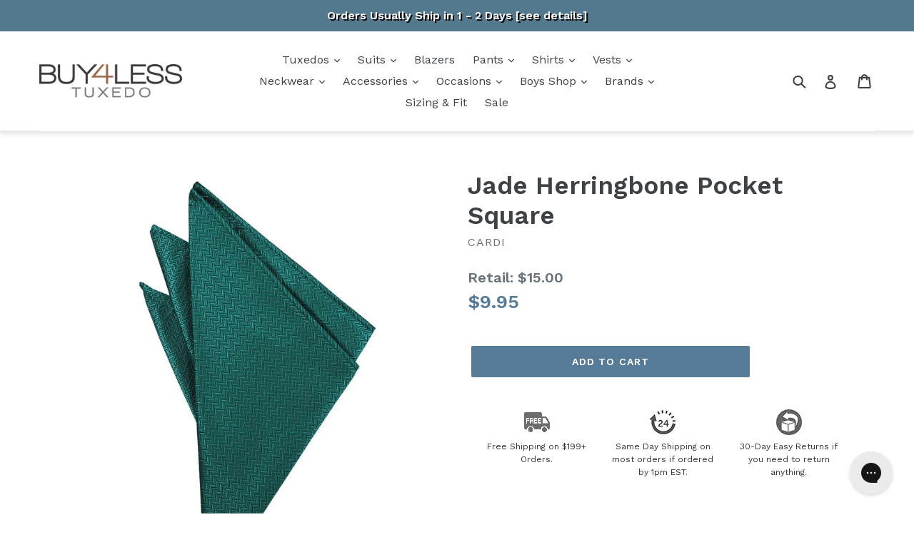

--- FILE ---
content_type: text/html; charset=utf-8
request_url: https://www.buy4lesstuxedo.com/products/jade-herringbone-pocket-square
body_size: 58757
content:















<!doctype html>
<!--[if IE 9]> <html class="ie9 no-js" lang="en"> <![endif]-->
<!--[if (gt IE 9)|!(IE)]><!--> <html class="no-js" lang="en"> <!--<![endif]-->
<head>
  <!--=========================================Header=========================================-->
<!-- Global Site Tag (gtag.js) - Google AdWords: 1072728257 -->
<script async src="https://www.googletagmanager.com/gtag/js?id=AW-1072728257"></script>
<script>
  window.dataLayer = window.dataLayer || [];
  function gtag(){dataLayer.push(arguments);}
  gtag('js', new Date());
  gtag('config', 'AW-1072728257', {'send_page_view': false});
</script>
  <meta name="google-site-verification" content="v5bYSK478BntFyntGS4SywaXBvFLuew-D1vf6xzap00" />
  <meta name="msvalidate.01" content="AE55C94A01B4C5F7581A5ADDB7EE9941" />
  <script>
window.KiwiSizing = window.KiwiSizing === undefined ? {} : window.KiwiSizing;
KiwiSizing.shop = "buy4lesstuxedo.myshopify.com";


KiwiSizing.data = {
  collections: "280077434926,62992449593,39484031033",
  tags: "Emerald Jasmine,Green,Herringbone,Jade,Luxury Herringbone,Poly Woven",
  product: "1012347469881",
  vendor: "Cardi",
  type: "Pocket Squares",
  title: "Jade Herringbone Pocket Square",
  images: ["\/\/www.buy4lesstuxedo.com\/cdn\/shop\/products\/cardi-jade-herringbone-pocket-square-3802290061369.jpg?v=1654926898"],
  options: [{"name":"Title","position":1,"values":["Default Title"]}],
  variants: [{"id":9486738784313,"title":"Default Title","option1":"Default Title","option2":null,"option3":null,"sku":"CA-HEJADH","requires_shipping":true,"taxable":true,"featured_image":null,"available":true,"name":"Jade Herringbone Pocket Square","public_title":null,"options":["Default Title"],"price":995,"weight":68,"compare_at_price":1500,"inventory_management":"shopify","barcode":null,"requires_selling_plan":false,"selling_plan_allocations":[],"quantity_rule":{"min":1,"max":null,"increment":1}}],
};

</script>
  <meta charset="utf-8">
  <meta http-equiv="X-UA-Compatible" content="IE=edge,chrome=1">
  <meta name="viewport" content="width=device-width,initial-scale=1">
  <meta name="theme-color" content="#557b97">
  <link rel="canonical" href="https://www.buy4lesstuxedo.com/products/jade-herringbone-pocket-square"><link rel="shortcut icon" href="//www.buy4lesstuxedo.com/cdn/shop/files/b4lt-icon_32x32.jpg?v=1613190158" type="image/png"><title>Jade Herringbone Pocket Square
&ndash; Buy4LessTuxedo.com</title><meta name="description" content="For customers that are looking for a classic look, we direct our attention to the beloved Herringbone Collection. This simplistic poly woven material and subtle micro neat design makes the herringbone collection a truly fashionable and timeless addition to any wardrobe. Color: Jade Pattern: Herringbone Material: Poly W"><!-- /snippets/social-meta-tags.liquid -->




<meta property="og:site_name" content="Buy4LessTuxedo.com">
<meta property="og:url" content="https://www.buy4lesstuxedo.com/products/jade-herringbone-pocket-square">
<meta property="og:title" content="Jade Herringbone Pocket Square">
<meta property="og:type" content="product">
<meta property="og:description" content="For customers that are looking for a classic look, we direct our attention to the beloved Herringbone Collection. This simplistic poly woven material and subtle micro neat design makes the herringbone collection a truly fashionable and timeless addition to any wardrobe. Color: Jade Pattern: Herringbone Material: Poly W">

  <meta property="og:price:amount" content="9.95">
  <meta property="og:price:currency" content="USD">

<meta property="og:image" content="http://www.buy4lesstuxedo.com/cdn/shop/products/cardi-jade-herringbone-pocket-square-3802290061369_1200x1200.jpg?v=1654926898">
<meta property="og:image:secure_url" content="https://www.buy4lesstuxedo.com/cdn/shop/products/cardi-jade-herringbone-pocket-square-3802290061369_1200x1200.jpg?v=1654926898">


  <meta name="twitter:site" content="@buy4lesstuxedo">

<meta name="twitter:card" content="summary_large_image">
<meta name="twitter:title" content="Jade Herringbone Pocket Square">
<meta name="twitter:description" content="For customers that are looking for a classic look, we direct our attention to the beloved Herringbone Collection. This simplistic poly woven material and subtle micro neat design makes the herringbone collection a truly fashionable and timeless addition to any wardrobe. Color: Jade Pattern: Herringbone Material: Poly W">


  <link href="//www.buy4lesstuxedo.com/cdn/shop/t/36/assets/theme.scss.css?v=35822014222350554731742412532" rel="stylesheet" type="text/css" media="all" />
  

  <link href="//fonts.googleapis.com/css?family=Work+Sans:400,700" rel="stylesheet" type="text/css" media="all" />


  

    <link href="//fonts.googleapis.com/css?family=Work+Sans:600" rel="stylesheet" type="text/css" media="all" />
  



  <script>
    var theme = {
      strings: {
        addToCart: "Add to cart",
        soldOut: "Sold out",
        unavailable: "Unavailable",
        showMore: "Show More",
        showLess: "Show Less",
        addressError: "Error looking up that address",
        addressNoResults: "No results for that address",
        addressQueryLimit: "You have exceeded the Google API usage limit. Consider upgrading to a \u003ca href=\"https:\/\/developers.google.com\/maps\/premium\/usage-limits\"\u003ePremium Plan\u003c\/a\u003e.",
        authError: "There was a problem authenticating your Google Maps account."
      },
      moneyFormat: "${{amount}}"
    }

    document.documentElement.className = document.documentElement.className.replace('no-js', 'js');
  </script>

  <style>
        /** a11y **/
    .collection-hero__image, .shogun-image-bg, .collection-hero {
      background-color: black;
    }
  </style>

  <!--[if (lte IE 9) ]><script src="//www.buy4lesstuxedo.com/cdn/shop/t/36/assets/match-media.min.js?v=22265819453975888031742237828" type="text/javascript"></script><![endif]--><!--[if (gt IE 9)|!(IE)]><!--><script src="//www.buy4lesstuxedo.com/cdn/shop/t/36/assets/lazysizes.js?v=68441465964607740661742237828" async="async"></script><!--<![endif]-->
  <!--[if lte IE 9]><script src="//www.buy4lesstuxedo.com/cdn/shop/t/36/assets/lazysizes.min.js?v=27231"></script><![endif]-->

  <!--[if (gt IE 9)|!(IE)]><!--><script src="//www.buy4lesstuxedo.com/cdn/shop/t/36/assets/vendor.js?v=121857302354663160541742237828" defer="defer"></script><!--<![endif]-->
  <!--[if lte IE 9]><script src="//www.buy4lesstuxedo.com/cdn/shop/t/36/assets/vendor.js?v=121857302354663160541742237828"></script><![endif]-->

  <!--[if (gt IE 9)|!(IE)]><!--><script src="//www.buy4lesstuxedo.com/cdn/shop/t/36/assets/theme.js?v=31023170047264219581742407756" defer="defer"></script><!--<![endif]-->
  <!--[if lte IE 9]><script src="//www.buy4lesstuxedo.com/cdn/shop/t/36/assets/theme.js?v=31023170047264219581742407756"></script><![endif]-->

  





  <script>window.performance && window.performance.mark && window.performance.mark('shopify.content_for_header.start');</script><meta name="facebook-domain-verification" content="zzw1f9aur6jbk4nhi0rmlw7tvkml6u">
<meta id="shopify-digital-wallet" name="shopify-digital-wallet" content="/6885113913/digital_wallets/dialog">
<meta name="shopify-checkout-api-token" content="d2c7592d23ac769b960f14d644ea5bb6">
<meta id="in-context-paypal-metadata" data-shop-id="6885113913" data-venmo-supported="true" data-environment="production" data-locale="en_US" data-paypal-v4="true" data-currency="USD">
<link rel="alternate" type="application/json+oembed" href="https://www.buy4lesstuxedo.com/products/jade-herringbone-pocket-square.oembed">
<script async="async" src="/checkouts/internal/preloads.js?locale=en-US"></script>
<link rel="preconnect" href="https://shop.app" crossorigin="anonymous">
<script async="async" src="https://shop.app/checkouts/internal/preloads.js?locale=en-US&shop_id=6885113913" crossorigin="anonymous"></script>
<script id="apple-pay-shop-capabilities" type="application/json">{"shopId":6885113913,"countryCode":"US","currencyCode":"USD","merchantCapabilities":["supports3DS"],"merchantId":"gid:\/\/shopify\/Shop\/6885113913","merchantName":"Buy4LessTuxedo.com","requiredBillingContactFields":["postalAddress","email","phone"],"requiredShippingContactFields":["postalAddress","email","phone"],"shippingType":"shipping","supportedNetworks":["visa","masterCard","amex","discover","elo","jcb"],"total":{"type":"pending","label":"Buy4LessTuxedo.com","amount":"1.00"},"shopifyPaymentsEnabled":true,"supportsSubscriptions":true}</script>
<script id="shopify-features" type="application/json">{"accessToken":"d2c7592d23ac769b960f14d644ea5bb6","betas":["rich-media-storefront-analytics"],"domain":"www.buy4lesstuxedo.com","predictiveSearch":true,"shopId":6885113913,"locale":"en"}</script>
<script>var Shopify = Shopify || {};
Shopify.shop = "buy4lesstuxedo.myshopify.com";
Shopify.locale = "en";
Shopify.currency = {"active":"USD","rate":"1.0"};
Shopify.country = "US";
Shopify.theme = {"name":"Copy of [Boost-V2] Label fix-Tej sticky-header","id":126233542702,"schema_name":"Debut","schema_version":"3.1.1","theme_store_id":796,"role":"main"};
Shopify.theme.handle = "null";
Shopify.theme.style = {"id":null,"handle":null};
Shopify.cdnHost = "www.buy4lesstuxedo.com/cdn";
Shopify.routes = Shopify.routes || {};
Shopify.routes.root = "/";</script>
<script type="module">!function(o){(o.Shopify=o.Shopify||{}).modules=!0}(window);</script>
<script>!function(o){function n(){var o=[];function n(){o.push(Array.prototype.slice.apply(arguments))}return n.q=o,n}var t=o.Shopify=o.Shopify||{};t.loadFeatures=n(),t.autoloadFeatures=n()}(window);</script>
<script>
  window.ShopifyPay = window.ShopifyPay || {};
  window.ShopifyPay.apiHost = "shop.app\/pay";
  window.ShopifyPay.redirectState = null;
</script>
<script id="shop-js-analytics" type="application/json">{"pageType":"product"}</script>
<script defer="defer" async type="module" src="//www.buy4lesstuxedo.com/cdn/shopifycloud/shop-js/modules/v2/client.init-shop-cart-sync_BN7fPSNr.en.esm.js"></script>
<script defer="defer" async type="module" src="//www.buy4lesstuxedo.com/cdn/shopifycloud/shop-js/modules/v2/chunk.common_Cbph3Kss.esm.js"></script>
<script defer="defer" async type="module" src="//www.buy4lesstuxedo.com/cdn/shopifycloud/shop-js/modules/v2/chunk.modal_DKumMAJ1.esm.js"></script>
<script type="module">
  await import("//www.buy4lesstuxedo.com/cdn/shopifycloud/shop-js/modules/v2/client.init-shop-cart-sync_BN7fPSNr.en.esm.js");
await import("//www.buy4lesstuxedo.com/cdn/shopifycloud/shop-js/modules/v2/chunk.common_Cbph3Kss.esm.js");
await import("//www.buy4lesstuxedo.com/cdn/shopifycloud/shop-js/modules/v2/chunk.modal_DKumMAJ1.esm.js");

  window.Shopify.SignInWithShop?.initShopCartSync?.({"fedCMEnabled":true,"windoidEnabled":true});

</script>
<script>
  window.Shopify = window.Shopify || {};
  if (!window.Shopify.featureAssets) window.Shopify.featureAssets = {};
  window.Shopify.featureAssets['shop-js'] = {"shop-cart-sync":["modules/v2/client.shop-cart-sync_CJVUk8Jm.en.esm.js","modules/v2/chunk.common_Cbph3Kss.esm.js","modules/v2/chunk.modal_DKumMAJ1.esm.js"],"init-fed-cm":["modules/v2/client.init-fed-cm_7Fvt41F4.en.esm.js","modules/v2/chunk.common_Cbph3Kss.esm.js","modules/v2/chunk.modal_DKumMAJ1.esm.js"],"init-shop-email-lookup-coordinator":["modules/v2/client.init-shop-email-lookup-coordinator_Cc088_bR.en.esm.js","modules/v2/chunk.common_Cbph3Kss.esm.js","modules/v2/chunk.modal_DKumMAJ1.esm.js"],"init-windoid":["modules/v2/client.init-windoid_hPopwJRj.en.esm.js","modules/v2/chunk.common_Cbph3Kss.esm.js","modules/v2/chunk.modal_DKumMAJ1.esm.js"],"shop-button":["modules/v2/client.shop-button_B0jaPSNF.en.esm.js","modules/v2/chunk.common_Cbph3Kss.esm.js","modules/v2/chunk.modal_DKumMAJ1.esm.js"],"shop-cash-offers":["modules/v2/client.shop-cash-offers_DPIskqss.en.esm.js","modules/v2/chunk.common_Cbph3Kss.esm.js","modules/v2/chunk.modal_DKumMAJ1.esm.js"],"shop-toast-manager":["modules/v2/client.shop-toast-manager_CK7RT69O.en.esm.js","modules/v2/chunk.common_Cbph3Kss.esm.js","modules/v2/chunk.modal_DKumMAJ1.esm.js"],"init-shop-cart-sync":["modules/v2/client.init-shop-cart-sync_BN7fPSNr.en.esm.js","modules/v2/chunk.common_Cbph3Kss.esm.js","modules/v2/chunk.modal_DKumMAJ1.esm.js"],"init-customer-accounts-sign-up":["modules/v2/client.init-customer-accounts-sign-up_CfPf4CXf.en.esm.js","modules/v2/client.shop-login-button_DeIztwXF.en.esm.js","modules/v2/chunk.common_Cbph3Kss.esm.js","modules/v2/chunk.modal_DKumMAJ1.esm.js"],"pay-button":["modules/v2/client.pay-button_CgIwFSYN.en.esm.js","modules/v2/chunk.common_Cbph3Kss.esm.js","modules/v2/chunk.modal_DKumMAJ1.esm.js"],"init-customer-accounts":["modules/v2/client.init-customer-accounts_DQ3x16JI.en.esm.js","modules/v2/client.shop-login-button_DeIztwXF.en.esm.js","modules/v2/chunk.common_Cbph3Kss.esm.js","modules/v2/chunk.modal_DKumMAJ1.esm.js"],"avatar":["modules/v2/client.avatar_BTnouDA3.en.esm.js"],"init-shop-for-new-customer-accounts":["modules/v2/client.init-shop-for-new-customer-accounts_CsZy_esa.en.esm.js","modules/v2/client.shop-login-button_DeIztwXF.en.esm.js","modules/v2/chunk.common_Cbph3Kss.esm.js","modules/v2/chunk.modal_DKumMAJ1.esm.js"],"shop-follow-button":["modules/v2/client.shop-follow-button_BRMJjgGd.en.esm.js","modules/v2/chunk.common_Cbph3Kss.esm.js","modules/v2/chunk.modal_DKumMAJ1.esm.js"],"checkout-modal":["modules/v2/client.checkout-modal_B9Drz_yf.en.esm.js","modules/v2/chunk.common_Cbph3Kss.esm.js","modules/v2/chunk.modal_DKumMAJ1.esm.js"],"shop-login-button":["modules/v2/client.shop-login-button_DeIztwXF.en.esm.js","modules/v2/chunk.common_Cbph3Kss.esm.js","modules/v2/chunk.modal_DKumMAJ1.esm.js"],"lead-capture":["modules/v2/client.lead-capture_DXYzFM3R.en.esm.js","modules/v2/chunk.common_Cbph3Kss.esm.js","modules/v2/chunk.modal_DKumMAJ1.esm.js"],"shop-login":["modules/v2/client.shop-login_CA5pJqmO.en.esm.js","modules/v2/chunk.common_Cbph3Kss.esm.js","modules/v2/chunk.modal_DKumMAJ1.esm.js"],"payment-terms":["modules/v2/client.payment-terms_BxzfvcZJ.en.esm.js","modules/v2/chunk.common_Cbph3Kss.esm.js","modules/v2/chunk.modal_DKumMAJ1.esm.js"]};
</script>
<script>(function() {
  var isLoaded = false;
  function asyncLoad() {
    if (isLoaded) return;
    isLoaded = true;
    var urls = ["https:\/\/load.csell.co\/assets\/js\/cross-sell.js?shop=buy4lesstuxedo.myshopify.com","https:\/\/load.csell.co\/assets\/v2\/js\/core\/xsell.js?shop=buy4lesstuxedo.myshopify.com","https:\/\/assets1.adroll.com\/shopify\/latest\/j\/shopify_rolling_bootstrap_v2.js?adroll_adv_id=LHDMWTGLG5GILE2P67ARGW\u0026adroll_pix_id=A5EUCP6KQZDTJN2FDU4I2V\u0026shop=buy4lesstuxedo.myshopify.com","https:\/\/app.kiwisizing.com\/web\/js\/dist\/kiwiSizing\/plugin\/SizingPlugin.prod.js?v=331\u0026shop=buy4lesstuxedo.myshopify.com","https:\/\/config.gorgias.chat\/bundle-loader\/01GYCC2C5K6FQ2TY38SKA2JN48?source=shopify1click\u0026shop=buy4lesstuxedo.myshopify.com","https:\/\/na.shgcdn3.com\/pixel-collector.js?shop=buy4lesstuxedo.myshopify.com","https:\/\/cdn.attn.tv\/buy4lesstuxedo\/dtag.js?shop=buy4lesstuxedo.myshopify.com","https:\/\/shopify-extension.getredo.com\/main.js?widget_id=lycjlbc2hcqlwuc\u0026shop=buy4lesstuxedo.myshopify.com","https:\/\/public.9gtb.com\/loader.js?g_cvt_id=918e36e5-b8e4-4755-b89c-7524d5bbe1ee\u0026shop=buy4lesstuxedo.myshopify.com"];
    for (var i = 0; i < urls.length; i++) {
      var s = document.createElement('script');
      s.type = 'text/javascript';
      s.async = true;
      s.src = urls[i];
      var x = document.getElementsByTagName('script')[0];
      x.parentNode.insertBefore(s, x);
    }
  };
  if(window.attachEvent) {
    window.attachEvent('onload', asyncLoad);
  } else {
    window.addEventListener('load', asyncLoad, false);
  }
})();</script>
<script id="__st">var __st={"a":6885113913,"offset":-18000,"reqid":"7c243c82-8691-465e-ad93-6d23f27f713e-1769827144","pageurl":"www.buy4lesstuxedo.com\/products\/jade-herringbone-pocket-square","u":"fa2ba502e89e","p":"product","rtyp":"product","rid":1012347469881};</script>
<script>window.ShopifyPaypalV4VisibilityTracking = true;</script>
<script id="captcha-bootstrap">!function(){'use strict';const t='contact',e='account',n='new_comment',o=[[t,t],['blogs',n],['comments',n],[t,'customer']],c=[[e,'customer_login'],[e,'guest_login'],[e,'recover_customer_password'],[e,'create_customer']],r=t=>t.map((([t,e])=>`form[action*='/${t}']:not([data-nocaptcha='true']) input[name='form_type'][value='${e}']`)).join(','),a=t=>()=>t?[...document.querySelectorAll(t)].map((t=>t.form)):[];function s(){const t=[...o],e=r(t);return a(e)}const i='password',u='form_key',d=['recaptcha-v3-token','g-recaptcha-response','h-captcha-response',i],f=()=>{try{return window.sessionStorage}catch{return}},m='__shopify_v',_=t=>t.elements[u];function p(t,e,n=!1){try{const o=window.sessionStorage,c=JSON.parse(o.getItem(e)),{data:r}=function(t){const{data:e,action:n}=t;return t[m]||n?{data:e,action:n}:{data:t,action:n}}(c);for(const[e,n]of Object.entries(r))t.elements[e]&&(t.elements[e].value=n);n&&o.removeItem(e)}catch(o){console.error('form repopulation failed',{error:o})}}const l='form_type',E='cptcha';function T(t){t.dataset[E]=!0}const w=window,h=w.document,L='Shopify',v='ce_forms',y='captcha';let A=!1;((t,e)=>{const n=(g='f06e6c50-85a8-45c8-87d0-21a2b65856fe',I='https://cdn.shopify.com/shopifycloud/storefront-forms-hcaptcha/ce_storefront_forms_captcha_hcaptcha.v1.5.2.iife.js',D={infoText:'Protected by hCaptcha',privacyText:'Privacy',termsText:'Terms'},(t,e,n)=>{const o=w[L][v],c=o.bindForm;if(c)return c(t,g,e,D).then(n);var r;o.q.push([[t,g,e,D],n]),r=I,A||(h.body.append(Object.assign(h.createElement('script'),{id:'captcha-provider',async:!0,src:r})),A=!0)});var g,I,D;w[L]=w[L]||{},w[L][v]=w[L][v]||{},w[L][v].q=[],w[L][y]=w[L][y]||{},w[L][y].protect=function(t,e){n(t,void 0,e),T(t)},Object.freeze(w[L][y]),function(t,e,n,w,h,L){const[v,y,A,g]=function(t,e,n){const i=e?o:[],u=t?c:[],d=[...i,...u],f=r(d),m=r(i),_=r(d.filter((([t,e])=>n.includes(e))));return[a(f),a(m),a(_),s()]}(w,h,L),I=t=>{const e=t.target;return e instanceof HTMLFormElement?e:e&&e.form},D=t=>v().includes(t);t.addEventListener('submit',(t=>{const e=I(t);if(!e)return;const n=D(e)&&!e.dataset.hcaptchaBound&&!e.dataset.recaptchaBound,o=_(e),c=g().includes(e)&&(!o||!o.value);(n||c)&&t.preventDefault(),c&&!n&&(function(t){try{if(!f())return;!function(t){const e=f();if(!e)return;const n=_(t);if(!n)return;const o=n.value;o&&e.removeItem(o)}(t);const e=Array.from(Array(32),(()=>Math.random().toString(36)[2])).join('');!function(t,e){_(t)||t.append(Object.assign(document.createElement('input'),{type:'hidden',name:u})),t.elements[u].value=e}(t,e),function(t,e){const n=f();if(!n)return;const o=[...t.querySelectorAll(`input[type='${i}']`)].map((({name:t})=>t)),c=[...d,...o],r={};for(const[a,s]of new FormData(t).entries())c.includes(a)||(r[a]=s);n.setItem(e,JSON.stringify({[m]:1,action:t.action,data:r}))}(t,e)}catch(e){console.error('failed to persist form',e)}}(e),e.submit())}));const S=(t,e)=>{t&&!t.dataset[E]&&(n(t,e.some((e=>e===t))),T(t))};for(const o of['focusin','change'])t.addEventListener(o,(t=>{const e=I(t);D(e)&&S(e,y())}));const B=e.get('form_key'),M=e.get(l),P=B&&M;t.addEventListener('DOMContentLoaded',(()=>{const t=y();if(P)for(const e of t)e.elements[l].value===M&&p(e,B);[...new Set([...A(),...v().filter((t=>'true'===t.dataset.shopifyCaptcha))])].forEach((e=>S(e,t)))}))}(h,new URLSearchParams(w.location.search),n,t,e,['guest_login'])})(!0,!0)}();</script>
<script integrity="sha256-4kQ18oKyAcykRKYeNunJcIwy7WH5gtpwJnB7kiuLZ1E=" data-source-attribution="shopify.loadfeatures" defer="defer" src="//www.buy4lesstuxedo.com/cdn/shopifycloud/storefront/assets/storefront/load_feature-a0a9edcb.js" crossorigin="anonymous"></script>
<script crossorigin="anonymous" defer="defer" src="//www.buy4lesstuxedo.com/cdn/shopifycloud/storefront/assets/shopify_pay/storefront-65b4c6d7.js?v=20250812"></script>
<script data-source-attribution="shopify.dynamic_checkout.dynamic.init">var Shopify=Shopify||{};Shopify.PaymentButton=Shopify.PaymentButton||{isStorefrontPortableWallets:!0,init:function(){window.Shopify.PaymentButton.init=function(){};var t=document.createElement("script");t.src="https://www.buy4lesstuxedo.com/cdn/shopifycloud/portable-wallets/latest/portable-wallets.en.js",t.type="module",document.head.appendChild(t)}};
</script>
<script data-source-attribution="shopify.dynamic_checkout.buyer_consent">
  function portableWalletsHideBuyerConsent(e){var t=document.getElementById("shopify-buyer-consent"),n=document.getElementById("shopify-subscription-policy-button");t&&n&&(t.classList.add("hidden"),t.setAttribute("aria-hidden","true"),n.removeEventListener("click",e))}function portableWalletsShowBuyerConsent(e){var t=document.getElementById("shopify-buyer-consent"),n=document.getElementById("shopify-subscription-policy-button");t&&n&&(t.classList.remove("hidden"),t.removeAttribute("aria-hidden"),n.addEventListener("click",e))}window.Shopify?.PaymentButton&&(window.Shopify.PaymentButton.hideBuyerConsent=portableWalletsHideBuyerConsent,window.Shopify.PaymentButton.showBuyerConsent=portableWalletsShowBuyerConsent);
</script>
<script data-source-attribution="shopify.dynamic_checkout.cart.bootstrap">document.addEventListener("DOMContentLoaded",(function(){function t(){return document.querySelector("shopify-accelerated-checkout-cart, shopify-accelerated-checkout")}if(t())Shopify.PaymentButton.init();else{new MutationObserver((function(e,n){t()&&(Shopify.PaymentButton.init(),n.disconnect())})).observe(document.body,{childList:!0,subtree:!0})}}));
</script>
<link id="shopify-accelerated-checkout-styles" rel="stylesheet" media="screen" href="https://www.buy4lesstuxedo.com/cdn/shopifycloud/portable-wallets/latest/accelerated-checkout-backwards-compat.css" crossorigin="anonymous">
<style id="shopify-accelerated-checkout-cart">
        #shopify-buyer-consent {
  margin-top: 1em;
  display: inline-block;
  width: 100%;
}

#shopify-buyer-consent.hidden {
  display: none;
}

#shopify-subscription-policy-button {
  background: none;
  border: none;
  padding: 0;
  text-decoration: underline;
  font-size: inherit;
  cursor: pointer;
}

#shopify-subscription-policy-button::before {
  box-shadow: none;
}

      </style>

<script>window.performance && window.performance.mark && window.performance.mark('shopify.content_for_header.end');</script>
  





  <script type="text/javascript">
    
      window.__shgMoneyFormat = window.__shgMoneyFormat || {"USD":{"currency":"USD","currency_symbol":"$","currency_symbol_location":"left","decimal_places":2,"decimal_separator":".","thousands_separator":","}};
    
    window.__shgCurrentCurrencyCode = window.__shgCurrentCurrencyCode || {
      currency: "USD",
      currency_symbol: "$",
      decimal_separator: ".",
      thousands_separator: ",",
      decimal_places: 2,
      currency_symbol_location: "left"
    };
  </script>



  
  <link href="//www.buy4lesstuxedo.com/cdn/shop/t/36/assets/panda-swatches.css?v=33127248340977485371742237828" rel="stylesheet" type="text/css" media="all" />
  
  
  
  <link href="//www.buy4lesstuxedo.com/cdn/shop/t/36/assets/theme-styles.css?v=123710277875978276211756313176" rel="stylesheet" type="text/css" media="all" />
<!--begin-bc-sf-filter-css-->
  <link href="//www.buy4lesstuxedo.com/cdn/shop/t/36/assets/bc-sf-filter.css?v=131290417243797422331742237828" rel="stylesheet" type="text/css" media="all" />
<!--end-bc-sf-filter-css-->



<!-- BeginShopPopAddon --><script>  Shopify.shopPopSettings = {"proof_enabled":true,"proof_show_add_to_cart":true,"proof_mobile_enabled":true,"proof_mobile_position":"Bottom","proof_desktop_position":"Bottom Left","proof_show_on_product_page":true,"proof_hide_notification_after":30,"proof_display_time":6,"proof_interval_time":5,"proof_order_random":false,"proof_fetch_count":30,"proof_cycle":true,"proof_anonymize":false,"proof_anonymize_text":null,"proof_hours_before_obscure":48,"proof_sequential":true,"proof_top":10,"proof_left":10,"proof_right":10,"proof_bottom":10,"proof_background_color":"#FFFFFF","proof_font_color":"#000000","proof_custom_css":null,"proof_border_radius":40,"proof_first_interval_time":1,"proof_locale":"en"};</script><!-- EndShopPopAddon -->

  

<script type="text/javascript">
  
    window.SHG_CUSTOMER = null;
  
</script>







<script defer src="https://nf-form-files.nyc3.digitaloceanspaces.com/prod/nerdy_forms_fe657a28-6077-4fae-9a54-6e22f48953b1.js" ></script>

 <!--begin-boost-pfs-filter-css-->
   <link rel="preload stylesheet" href="//www.buy4lesstuxedo.com/cdn/shop/t/36/assets/boost-pfs-instant-search.css?v=146474835330714392691742237828" as="style"><link href="//www.buy4lesstuxedo.com/cdn/shop/t/36/assets/boost-pfs-custom.css?v=99509740539661331891742237828" rel="stylesheet" type="text/css" media="all" />
<style data-id="boost-pfs-style">
    .boost-pfs-filter-option-title-text {}

   .boost-pfs-filter-tree-v .boost-pfs-filter-option-title-text:before {}
    .boost-pfs-filter-tree-v .boost-pfs-filter-option.boost-pfs-filter-option-collapsed .boost-pfs-filter-option-title-text:before {}
    .boost-pfs-filter-tree-h .boost-pfs-filter-option-title-heading:before {}

    .boost-pfs-filter-refine-by .boost-pfs-filter-option-title h3 {}

    .boost-pfs-filter-option-content .boost-pfs-filter-option-item-list .boost-pfs-filter-option-item button,
    .boost-pfs-filter-option-content .boost-pfs-filter-option-item-list .boost-pfs-filter-option-item .boost-pfs-filter-button,
    .boost-pfs-filter-option-range-amount input,
    .boost-pfs-filter-tree-v .boost-pfs-filter-refine-by .boost-pfs-filter-refine-by-items .refine-by-item,
    .boost-pfs-filter-refine-by-wrapper-v .boost-pfs-filter-refine-by .boost-pfs-filter-refine-by-items .refine-by-item,
    .boost-pfs-filter-refine-by .boost-pfs-filter-option-title,
    .boost-pfs-filter-refine-by .boost-pfs-filter-refine-by-items .refine-by-item>a,
    .boost-pfs-filter-refine-by>span,
    .boost-pfs-filter-clear,
    .boost-pfs-filter-clear-all{}
    .boost-pfs-filter-tree-h .boost-pfs-filter-pc .boost-pfs-filter-refine-by-items .refine-by-item .boost-pfs-filter-clear .refine-by-type,
    .boost-pfs-filter-refine-by-wrapper-h .boost-pfs-filter-pc .boost-pfs-filter-refine-by-items .refine-by-item .boost-pfs-filter-clear .refine-by-type {}

    .boost-pfs-filter-option-multi-level-collections .boost-pfs-filter-option-multi-level-list .boost-pfs-filter-option-item .boost-pfs-filter-button-arrow .boost-pfs-arrow:before,
    .boost-pfs-filter-option-multi-level-tag .boost-pfs-filter-option-multi-level-list .boost-pfs-filter-option-item .boost-pfs-filter-button-arrow .boost-pfs-arrow:before {}

    .boost-pfs-filter-refine-by-wrapper-v .boost-pfs-filter-refine-by .boost-pfs-filter-refine-by-items .refine-by-item .boost-pfs-filter-clear:after,
    .boost-pfs-filter-refine-by-wrapper-v .boost-pfs-filter-refine-by .boost-pfs-filter-refine-by-items .refine-by-item .boost-pfs-filter-clear:before,
    .boost-pfs-filter-tree-v .boost-pfs-filter-refine-by .boost-pfs-filter-refine-by-items .refine-by-item .boost-pfs-filter-clear:after,
    .boost-pfs-filter-tree-v .boost-pfs-filter-refine-by .boost-pfs-filter-refine-by-items .refine-by-item .boost-pfs-filter-clear:before,
    .boost-pfs-filter-refine-by-wrapper-h .boost-pfs-filter-pc .boost-pfs-filter-refine-by-items .refine-by-item .boost-pfs-filter-clear:after,
    .boost-pfs-filter-refine-by-wrapper-h .boost-pfs-filter-pc .boost-pfs-filter-refine-by-items .refine-by-item .boost-pfs-filter-clear:before,
    .boost-pfs-filter-tree-h .boost-pfs-filter-pc .boost-pfs-filter-refine-by-items .refine-by-item .boost-pfs-filter-clear:after,
    .boost-pfs-filter-tree-h .boost-pfs-filter-pc .boost-pfs-filter-refine-by-items .refine-by-item .boost-pfs-filter-clear:before {}
    .boost-pfs-filter-option-range-slider .noUi-value-horizontal {}

    .boost-pfs-filter-tree-mobile-button button,
    .boost-pfs-filter-top-sorting-mobile button {}
    .boost-pfs-filter-top-sorting-mobile button>span:after {}
  </style>

 <!--end-boost-pfs-filter-css-->

<!-- Google Tag Manager -->
<script>(function(w,d,s,l,i){w[l]=w[l]||[];w[l].push({'gtm.start':
new Date().getTime(),event:'gtm.js'});var f=d.getElementsByTagName(s)[0],
j=d.createElement(s),dl=l!='dataLayer'?'&l='+l:'';j.async=true;j.src=
'https://www.googletagmanager.com/gtm.js?id='+i+dl;f.parentNode.insertBefore(j,f);
})(window,document,'script','dataLayer','GTM-PDFV7BW');</script>
<!-- End Google Tag Manager --> 
<script>
// Load Bing UET script
(function(w,d,t,r,u){var f,n,i;w[u]=w[u]||[],f=function(){var o={ti:"5526391"};o.q=w[u],w[u]=new UET(o),w[u].push("pageLoad")},n=d.createElement(t),n.src=r,n.async=1,n.onload=n.onreadystatechange=function(){var s=this.readyState;s&&s!=="loaded"&&s!=="complete"||(f(),n.onload=n.onreadystatechange=null)},i=d.getElementsByTagName(t)[0],i.parentNode.insertBefore(n,i)})(window,document,"script","//bat.bing.com/bat.js","uetq");
//bing code ended
</script>
<!-- BEGIN app block: shopify://apps/flair/blocks/init/51d5ae10-f90f-4540-9ec6-f09f14107bf4 --><!-- BEGIN app snippet: init --><script>  (function() {    function l(url, onload) {      var script = document.createElement("script");      script.src = url;      script.async = true;      script.onload = onload;      document.head.appendChild(script);    }function r() {        return new Promise((resolve) => {          if (document.readyState == "loading") {            document.addEventListener("DOMContentLoaded", () => resolve());          } else {            resolve();          }        });      }      function isg3() {        let k = "_flair_pv";        let v = new URLSearchParams(window.location.search).get(k);        if (v == "") {          localStorage.removeItem(k);          return false;        }        else if (v != null) {          let x = new Date().getTime() + 24 * 60 * 60 * 1000;          localStorage.setItem(k,`${v}:${x}`);          return true;        } else {          let sv = localStorage.getItem(k);          if (sv && Number(sv.split(":")[1]) > new Date().getTime()) {            return true;          }        }        localStorage.removeItem(k);        return false;      }function g2() {        l("https://cdn.shopify.com/extensions/019a7387-b640-7f63-aab2-9805ebe6be4c/flair-theme-app-38/assets/flair_gen2.js", () => {          r().then(() => {            let d ={"shop":{  "collection_handle":null,  "page_type":"product",  "product_id":"1012347469881",  "search_url":"\/search",  "_":1},"app":{  "refresh_on_init":true,"badge_variant_refresh":{"enabled":false,"type":"change","parent_selector":"form[action=\"\/cart\/add\"]","selector":".single-option-selector","delay":100},"banner_countdown_enabled":false,  "_":1}};            let c = "";            FlairApp.init(d);            if (c != "") {              let style = document.createElement("style");              style.textContent = c;              document.head.appendChild(style);            }          })        })      }function g3() {      let d ={"config":{  "storefront_token":null,  "_":1},"current":{"collection_id":"",  "country":"US",  "currency":"USD","money_format":"${{amount}}",  "page_type":"product",  "product_id":"1012347469881",  "shopify_domain":"buy4lesstuxedo.myshopify.com",  "_":1}};      l("https://cdn.shopify.com/extensions/019a7387-b640-7f63-aab2-9805ebe6be4c/flair-theme-app-38/assets/flair_gen3.js", () => {        FlairApp.init(d);      });    }if (isg3()) {        g3();        console.info(`Flair generation 3 preview is enabled. Click here to cancel: https://${window.location.host}/?_flair_pv=`)      } else {        g2();      }})()</script><!-- END app snippet --><!-- generated: 2026-01-30 21:39:04 -0500 -->

<!-- END app block --><!-- BEGIN app block: shopify://apps/sitemap-noindex-pro-seo/blocks/app-embed/4d815e2c-5af0-46ba-8301-d0f9cf660031 -->
<!-- END app block --><!-- BEGIN app block: shopify://apps/frequently-bought/blocks/app-embed-block/b1a8cbea-c844-4842-9529-7c62dbab1b1f --><script>
    window.codeblackbelt = window.codeblackbelt || {};
    window.codeblackbelt.shop = window.codeblackbelt.shop || 'buy4lesstuxedo.myshopify.com';
    
        window.codeblackbelt.productId = 1012347469881;</script><script src="//cdn.codeblackbelt.com/widgets/frequently-bought-together/main.min.js?version=2026013021-0500" async></script>
 <!-- END app block --><!-- BEGIN app block: shopify://apps/attentive/blocks/attn-tag/8df62c72-8fe4-407e-a5b3-72132be30a0d --><script type="text/javascript" src="https://cdn.attn.tv/buy4lesstuxedo/dtag.js?source=app-embed" defer="defer"></script>


<!-- END app block --><link href="https://monorail-edge.shopifysvc.com" rel="dns-prefetch">
<script>(function(){if ("sendBeacon" in navigator && "performance" in window) {try {var session_token_from_headers = performance.getEntriesByType('navigation')[0].serverTiming.find(x => x.name == '_s').description;} catch {var session_token_from_headers = undefined;}var session_cookie_matches = document.cookie.match(/_shopify_s=([^;]*)/);var session_token_from_cookie = session_cookie_matches && session_cookie_matches.length === 2 ? session_cookie_matches[1] : "";var session_token = session_token_from_headers || session_token_from_cookie || "";function handle_abandonment_event(e) {var entries = performance.getEntries().filter(function(entry) {return /monorail-edge.shopifysvc.com/.test(entry.name);});if (!window.abandonment_tracked && entries.length === 0) {window.abandonment_tracked = true;var currentMs = Date.now();var navigation_start = performance.timing.navigationStart;var payload = {shop_id: 6885113913,url: window.location.href,navigation_start,duration: currentMs - navigation_start,session_token,page_type: "product"};window.navigator.sendBeacon("https://monorail-edge.shopifysvc.com/v1/produce", JSON.stringify({schema_id: "online_store_buyer_site_abandonment/1.1",payload: payload,metadata: {event_created_at_ms: currentMs,event_sent_at_ms: currentMs}}));}}window.addEventListener('pagehide', handle_abandonment_event);}}());</script>
<script id="web-pixels-manager-setup">(function e(e,d,r,n,o){if(void 0===o&&(o={}),!Boolean(null===(a=null===(i=window.Shopify)||void 0===i?void 0:i.analytics)||void 0===a?void 0:a.replayQueue)){var i,a;window.Shopify=window.Shopify||{};var t=window.Shopify;t.analytics=t.analytics||{};var s=t.analytics;s.replayQueue=[],s.publish=function(e,d,r){return s.replayQueue.push([e,d,r]),!0};try{self.performance.mark("wpm:start")}catch(e){}var l=function(){var e={modern:/Edge?\/(1{2}[4-9]|1[2-9]\d|[2-9]\d{2}|\d{4,})\.\d+(\.\d+|)|Firefox\/(1{2}[4-9]|1[2-9]\d|[2-9]\d{2}|\d{4,})\.\d+(\.\d+|)|Chrom(ium|e)\/(9{2}|\d{3,})\.\d+(\.\d+|)|(Maci|X1{2}).+ Version\/(15\.\d+|(1[6-9]|[2-9]\d|\d{3,})\.\d+)([,.]\d+|)( \(\w+\)|)( Mobile\/\w+|) Safari\/|Chrome.+OPR\/(9{2}|\d{3,})\.\d+\.\d+|(CPU[ +]OS|iPhone[ +]OS|CPU[ +]iPhone|CPU IPhone OS|CPU iPad OS)[ +]+(15[._]\d+|(1[6-9]|[2-9]\d|\d{3,})[._]\d+)([._]\d+|)|Android:?[ /-](13[3-9]|1[4-9]\d|[2-9]\d{2}|\d{4,})(\.\d+|)(\.\d+|)|Android.+Firefox\/(13[5-9]|1[4-9]\d|[2-9]\d{2}|\d{4,})\.\d+(\.\d+|)|Android.+Chrom(ium|e)\/(13[3-9]|1[4-9]\d|[2-9]\d{2}|\d{4,})\.\d+(\.\d+|)|SamsungBrowser\/([2-9]\d|\d{3,})\.\d+/,legacy:/Edge?\/(1[6-9]|[2-9]\d|\d{3,})\.\d+(\.\d+|)|Firefox\/(5[4-9]|[6-9]\d|\d{3,})\.\d+(\.\d+|)|Chrom(ium|e)\/(5[1-9]|[6-9]\d|\d{3,})\.\d+(\.\d+|)([\d.]+$|.*Safari\/(?![\d.]+ Edge\/[\d.]+$))|(Maci|X1{2}).+ Version\/(10\.\d+|(1[1-9]|[2-9]\d|\d{3,})\.\d+)([,.]\d+|)( \(\w+\)|)( Mobile\/\w+|) Safari\/|Chrome.+OPR\/(3[89]|[4-9]\d|\d{3,})\.\d+\.\d+|(CPU[ +]OS|iPhone[ +]OS|CPU[ +]iPhone|CPU IPhone OS|CPU iPad OS)[ +]+(10[._]\d+|(1[1-9]|[2-9]\d|\d{3,})[._]\d+)([._]\d+|)|Android:?[ /-](13[3-9]|1[4-9]\d|[2-9]\d{2}|\d{4,})(\.\d+|)(\.\d+|)|Mobile Safari.+OPR\/([89]\d|\d{3,})\.\d+\.\d+|Android.+Firefox\/(13[5-9]|1[4-9]\d|[2-9]\d{2}|\d{4,})\.\d+(\.\d+|)|Android.+Chrom(ium|e)\/(13[3-9]|1[4-9]\d|[2-9]\d{2}|\d{4,})\.\d+(\.\d+|)|Android.+(UC? ?Browser|UCWEB|U3)[ /]?(15\.([5-9]|\d{2,})|(1[6-9]|[2-9]\d|\d{3,})\.\d+)\.\d+|SamsungBrowser\/(5\.\d+|([6-9]|\d{2,})\.\d+)|Android.+MQ{2}Browser\/(14(\.(9|\d{2,})|)|(1[5-9]|[2-9]\d|\d{3,})(\.\d+|))(\.\d+|)|K[Aa][Ii]OS\/(3\.\d+|([4-9]|\d{2,})\.\d+)(\.\d+|)/},d=e.modern,r=e.legacy,n=navigator.userAgent;return n.match(d)?"modern":n.match(r)?"legacy":"unknown"}(),u="modern"===l?"modern":"legacy",c=(null!=n?n:{modern:"",legacy:""})[u],f=function(e){return[e.baseUrl,"/wpm","/b",e.hashVersion,"modern"===e.buildTarget?"m":"l",".js"].join("")}({baseUrl:d,hashVersion:r,buildTarget:u}),m=function(e){var d=e.version,r=e.bundleTarget,n=e.surface,o=e.pageUrl,i=e.monorailEndpoint;return{emit:function(e){var a=e.status,t=e.errorMsg,s=(new Date).getTime(),l=JSON.stringify({metadata:{event_sent_at_ms:s},events:[{schema_id:"web_pixels_manager_load/3.1",payload:{version:d,bundle_target:r,page_url:o,status:a,surface:n,error_msg:t},metadata:{event_created_at_ms:s}}]});if(!i)return console&&console.warn&&console.warn("[Web Pixels Manager] No Monorail endpoint provided, skipping logging."),!1;try{return self.navigator.sendBeacon.bind(self.navigator)(i,l)}catch(e){}var u=new XMLHttpRequest;try{return u.open("POST",i,!0),u.setRequestHeader("Content-Type","text/plain"),u.send(l),!0}catch(e){return console&&console.warn&&console.warn("[Web Pixels Manager] Got an unhandled error while logging to Monorail."),!1}}}}({version:r,bundleTarget:l,surface:e.surface,pageUrl:self.location.href,monorailEndpoint:e.monorailEndpoint});try{o.browserTarget=l,function(e){var d=e.src,r=e.async,n=void 0===r||r,o=e.onload,i=e.onerror,a=e.sri,t=e.scriptDataAttributes,s=void 0===t?{}:t,l=document.createElement("script"),u=document.querySelector("head"),c=document.querySelector("body");if(l.async=n,l.src=d,a&&(l.integrity=a,l.crossOrigin="anonymous"),s)for(var f in s)if(Object.prototype.hasOwnProperty.call(s,f))try{l.dataset[f]=s[f]}catch(e){}if(o&&l.addEventListener("load",o),i&&l.addEventListener("error",i),u)u.appendChild(l);else{if(!c)throw new Error("Did not find a head or body element to append the script");c.appendChild(l)}}({src:f,async:!0,onload:function(){if(!function(){var e,d;return Boolean(null===(d=null===(e=window.Shopify)||void 0===e?void 0:e.analytics)||void 0===d?void 0:d.initialized)}()){var d=window.webPixelsManager.init(e)||void 0;if(d){var r=window.Shopify.analytics;r.replayQueue.forEach((function(e){var r=e[0],n=e[1],o=e[2];d.publishCustomEvent(r,n,o)})),r.replayQueue=[],r.publish=d.publishCustomEvent,r.visitor=d.visitor,r.initialized=!0}}},onerror:function(){return m.emit({status:"failed",errorMsg:"".concat(f," has failed to load")})},sri:function(e){var d=/^sha384-[A-Za-z0-9+/=]+$/;return"string"==typeof e&&d.test(e)}(c)?c:"",scriptDataAttributes:o}),m.emit({status:"loading"})}catch(e){m.emit({status:"failed",errorMsg:(null==e?void 0:e.message)||"Unknown error"})}}})({shopId: 6885113913,storefrontBaseUrl: "https://www.buy4lesstuxedo.com",extensionsBaseUrl: "https://extensions.shopifycdn.com/cdn/shopifycloud/web-pixels-manager",monorailEndpoint: "https://monorail-edge.shopifysvc.com/unstable/produce_batch",surface: "storefront-renderer",enabledBetaFlags: ["2dca8a86"],webPixelsConfigList: [{"id":"699531310","configuration":"{\"tagID\":\"2613745907409\"}","eventPayloadVersion":"v1","runtimeContext":"STRICT","scriptVersion":"18031546ee651571ed29edbe71a3550b","type":"APP","apiClientId":3009811,"privacyPurposes":["ANALYTICS","MARKETING","SALE_OF_DATA"],"dataSharingAdjustments":{"protectedCustomerApprovalScopes":["read_customer_address","read_customer_email","read_customer_name","read_customer_personal_data","read_customer_phone"]}},{"id":"548405294","configuration":"{\"env\":\"prod\"}","eventPayloadVersion":"v1","runtimeContext":"LAX","scriptVersion":"3dbd78f0aeeb2c473821a9db9e2dd54a","type":"APP","apiClientId":3977633,"privacyPurposes":["ANALYTICS","MARKETING"],"dataSharingAdjustments":{"protectedCustomerApprovalScopes":["read_customer_address","read_customer_email","read_customer_name","read_customer_personal_data","read_customer_phone"]}},{"id":"542146606","configuration":"{\"site_id\":\"b7cbfc10-79d0-4979-b46a-ca99503522e7\",\"analytics_endpoint\":\"https:\\\/\\\/na.shgcdn3.com\"}","eventPayloadVersion":"v1","runtimeContext":"STRICT","scriptVersion":"695709fc3f146fa50a25299517a954f2","type":"APP","apiClientId":1158168,"privacyPurposes":["ANALYTICS","MARKETING","SALE_OF_DATA"],"dataSharingAdjustments":{"protectedCustomerApprovalScopes":["read_customer_personal_data"]}},{"id":"320372782","configuration":"{\"advertisableEid\":\"LHDMWTGLG5GILE2P67ARGW\",\"pixelEid\":\"A5EUCP6KQZDTJN2FDU4I2V\"}","eventPayloadVersion":"v1","runtimeContext":"STRICT","scriptVersion":"ba1ef5286d067b01e04bdc37410b8082","type":"APP","apiClientId":1005866,"privacyPurposes":["ANALYTICS","MARKETING","SALE_OF_DATA"],"dataSharingAdjustments":{"protectedCustomerApprovalScopes":["read_customer_address","read_customer_email","read_customer_name","read_customer_personal_data","read_customer_phone"]}},{"id":"226590766","configuration":"{\"config\":\"{\\\"pixel_id\\\":\\\"G-SEBT6TTNGV\\\",\\\"gtag_events\\\":[{\\\"type\\\":\\\"begin_checkout\\\",\\\"action_label\\\":\\\"G-SEBT6TTNGV\\\"},{\\\"type\\\":\\\"search\\\",\\\"action_label\\\":\\\"G-SEBT6TTNGV\\\"},{\\\"type\\\":\\\"view_item\\\",\\\"action_label\\\":\\\"G-SEBT6TTNGV\\\"},{\\\"type\\\":\\\"purchase\\\",\\\"action_label\\\":\\\"G-SEBT6TTNGV\\\"},{\\\"type\\\":\\\"page_view\\\",\\\"action_label\\\":\\\"G-SEBT6TTNGV\\\"},{\\\"type\\\":\\\"add_payment_info\\\",\\\"action_label\\\":\\\"G-SEBT6TTNGV\\\"},{\\\"type\\\":\\\"add_to_cart\\\",\\\"action_label\\\":\\\"G-SEBT6TTNGV\\\"}],\\\"enable_monitoring_mode\\\":false}\"}","eventPayloadVersion":"v1","runtimeContext":"OPEN","scriptVersion":"b2a88bafab3e21179ed38636efcd8a93","type":"APP","apiClientId":1780363,"privacyPurposes":[],"dataSharingAdjustments":{"protectedCustomerApprovalScopes":["read_customer_address","read_customer_email","read_customer_name","read_customer_personal_data","read_customer_phone"]}},{"id":"122257454","configuration":"{\"pixel_id\":\"404855916740719\",\"pixel_type\":\"facebook_pixel\",\"metaapp_system_user_token\":\"-\"}","eventPayloadVersion":"v1","runtimeContext":"OPEN","scriptVersion":"ca16bc87fe92b6042fbaa3acc2fbdaa6","type":"APP","apiClientId":2329312,"privacyPurposes":["ANALYTICS","MARKETING","SALE_OF_DATA"],"dataSharingAdjustments":{"protectedCustomerApprovalScopes":["read_customer_address","read_customer_email","read_customer_name","read_customer_personal_data","read_customer_phone"]}},{"id":"80543790","eventPayloadVersion":"1","runtimeContext":"LAX","scriptVersion":"14","type":"CUSTOM","privacyPurposes":["ANALYTICS","MARKETING","PREFERENCES"],"name":"Checkout Scripts"},{"id":"shopify-app-pixel","configuration":"{}","eventPayloadVersion":"v1","runtimeContext":"STRICT","scriptVersion":"0450","apiClientId":"shopify-pixel","type":"APP","privacyPurposes":["ANALYTICS","MARKETING"]},{"id":"shopify-custom-pixel","eventPayloadVersion":"v1","runtimeContext":"LAX","scriptVersion":"0450","apiClientId":"shopify-pixel","type":"CUSTOM","privacyPurposes":["ANALYTICS","MARKETING"]}],isMerchantRequest: false,initData: {"shop":{"name":"Buy4LessTuxedo.com","paymentSettings":{"currencyCode":"USD"},"myshopifyDomain":"buy4lesstuxedo.myshopify.com","countryCode":"US","storefrontUrl":"https:\/\/www.buy4lesstuxedo.com"},"customer":null,"cart":null,"checkout":null,"productVariants":[{"price":{"amount":9.95,"currencyCode":"USD"},"product":{"title":"Jade Herringbone Pocket Square","vendor":"Cardi","id":"1012347469881","untranslatedTitle":"Jade Herringbone Pocket Square","url":"\/products\/jade-herringbone-pocket-square","type":"Pocket Squares"},"id":"9486738784313","image":{"src":"\/\/www.buy4lesstuxedo.com\/cdn\/shop\/products\/cardi-jade-herringbone-pocket-square-3802290061369.jpg?v=1654926898"},"sku":"CA-HEJADH","title":"Default Title","untranslatedTitle":"Default Title"}],"purchasingCompany":null},},"https://www.buy4lesstuxedo.com/cdn","1d2a099fw23dfb22ep557258f5m7a2edbae",{"modern":"","legacy":""},{"shopId":"6885113913","storefrontBaseUrl":"https:\/\/www.buy4lesstuxedo.com","extensionBaseUrl":"https:\/\/extensions.shopifycdn.com\/cdn\/shopifycloud\/web-pixels-manager","surface":"storefront-renderer","enabledBetaFlags":"[\"2dca8a86\"]","isMerchantRequest":"false","hashVersion":"1d2a099fw23dfb22ep557258f5m7a2edbae","publish":"custom","events":"[[\"page_viewed\",{}],[\"product_viewed\",{\"productVariant\":{\"price\":{\"amount\":9.95,\"currencyCode\":\"USD\"},\"product\":{\"title\":\"Jade Herringbone Pocket Square\",\"vendor\":\"Cardi\",\"id\":\"1012347469881\",\"untranslatedTitle\":\"Jade Herringbone Pocket Square\",\"url\":\"\/products\/jade-herringbone-pocket-square\",\"type\":\"Pocket Squares\"},\"id\":\"9486738784313\",\"image\":{\"src\":\"\/\/www.buy4lesstuxedo.com\/cdn\/shop\/products\/cardi-jade-herringbone-pocket-square-3802290061369.jpg?v=1654926898\"},\"sku\":\"CA-HEJADH\",\"title\":\"Default Title\",\"untranslatedTitle\":\"Default Title\"}}]]"});</script><script>
  window.ShopifyAnalytics = window.ShopifyAnalytics || {};
  window.ShopifyAnalytics.meta = window.ShopifyAnalytics.meta || {};
  window.ShopifyAnalytics.meta.currency = 'USD';
  var meta = {"product":{"id":1012347469881,"gid":"gid:\/\/shopify\/Product\/1012347469881","vendor":"Cardi","type":"Pocket Squares","handle":"jade-herringbone-pocket-square","variants":[{"id":9486738784313,"price":995,"name":"Jade Herringbone Pocket Square","public_title":null,"sku":"CA-HEJADH"}],"remote":false},"page":{"pageType":"product","resourceType":"product","resourceId":1012347469881,"requestId":"7c243c82-8691-465e-ad93-6d23f27f713e-1769827144"}};
  for (var attr in meta) {
    window.ShopifyAnalytics.meta[attr] = meta[attr];
  }
</script>
<script class="analytics">
  (function () {
    var customDocumentWrite = function(content) {
      var jquery = null;

      if (window.jQuery) {
        jquery = window.jQuery;
      } else if (window.Checkout && window.Checkout.$) {
        jquery = window.Checkout.$;
      }

      if (jquery) {
        jquery('body').append(content);
      }
    };

    var hasLoggedConversion = function(token) {
      if (token) {
        return document.cookie.indexOf('loggedConversion=' + token) !== -1;
      }
      return false;
    }

    var setCookieIfConversion = function(token) {
      if (token) {
        var twoMonthsFromNow = new Date(Date.now());
        twoMonthsFromNow.setMonth(twoMonthsFromNow.getMonth() + 2);

        document.cookie = 'loggedConversion=' + token + '; expires=' + twoMonthsFromNow;
      }
    }

    var trekkie = window.ShopifyAnalytics.lib = window.trekkie = window.trekkie || [];
    if (trekkie.integrations) {
      return;
    }
    trekkie.methods = [
      'identify',
      'page',
      'ready',
      'track',
      'trackForm',
      'trackLink'
    ];
    trekkie.factory = function(method) {
      return function() {
        var args = Array.prototype.slice.call(arguments);
        args.unshift(method);
        trekkie.push(args);
        return trekkie;
      };
    };
    for (var i = 0; i < trekkie.methods.length; i++) {
      var key = trekkie.methods[i];
      trekkie[key] = trekkie.factory(key);
    }
    trekkie.load = function(config) {
      trekkie.config = config || {};
      trekkie.config.initialDocumentCookie = document.cookie;
      var first = document.getElementsByTagName('script')[0];
      var script = document.createElement('script');
      script.type = 'text/javascript';
      script.onerror = function(e) {
        var scriptFallback = document.createElement('script');
        scriptFallback.type = 'text/javascript';
        scriptFallback.onerror = function(error) {
                var Monorail = {
      produce: function produce(monorailDomain, schemaId, payload) {
        var currentMs = new Date().getTime();
        var event = {
          schema_id: schemaId,
          payload: payload,
          metadata: {
            event_created_at_ms: currentMs,
            event_sent_at_ms: currentMs
          }
        };
        return Monorail.sendRequest("https://" + monorailDomain + "/v1/produce", JSON.stringify(event));
      },
      sendRequest: function sendRequest(endpointUrl, payload) {
        // Try the sendBeacon API
        if (window && window.navigator && typeof window.navigator.sendBeacon === 'function' && typeof window.Blob === 'function' && !Monorail.isIos12()) {
          var blobData = new window.Blob([payload], {
            type: 'text/plain'
          });

          if (window.navigator.sendBeacon(endpointUrl, blobData)) {
            return true;
          } // sendBeacon was not successful

        } // XHR beacon

        var xhr = new XMLHttpRequest();

        try {
          xhr.open('POST', endpointUrl);
          xhr.setRequestHeader('Content-Type', 'text/plain');
          xhr.send(payload);
        } catch (e) {
          console.log(e);
        }

        return false;
      },
      isIos12: function isIos12() {
        return window.navigator.userAgent.lastIndexOf('iPhone; CPU iPhone OS 12_') !== -1 || window.navigator.userAgent.lastIndexOf('iPad; CPU OS 12_') !== -1;
      }
    };
    Monorail.produce('monorail-edge.shopifysvc.com',
      'trekkie_storefront_load_errors/1.1',
      {shop_id: 6885113913,
      theme_id: 126233542702,
      app_name: "storefront",
      context_url: window.location.href,
      source_url: "//www.buy4lesstuxedo.com/cdn/s/trekkie.storefront.c59ea00e0474b293ae6629561379568a2d7c4bba.min.js"});

        };
        scriptFallback.async = true;
        scriptFallback.src = '//www.buy4lesstuxedo.com/cdn/s/trekkie.storefront.c59ea00e0474b293ae6629561379568a2d7c4bba.min.js';
        first.parentNode.insertBefore(scriptFallback, first);
      };
      script.async = true;
      script.src = '//www.buy4lesstuxedo.com/cdn/s/trekkie.storefront.c59ea00e0474b293ae6629561379568a2d7c4bba.min.js';
      first.parentNode.insertBefore(script, first);
    };
    trekkie.load(
      {"Trekkie":{"appName":"storefront","development":false,"defaultAttributes":{"shopId":6885113913,"isMerchantRequest":null,"themeId":126233542702,"themeCityHash":"15158823744049297449","contentLanguage":"en","currency":"USD"},"isServerSideCookieWritingEnabled":true,"monorailRegion":"shop_domain","enabledBetaFlags":["65f19447","b5387b81"]},"Session Attribution":{},"S2S":{"facebookCapiEnabled":true,"source":"trekkie-storefront-renderer","apiClientId":580111}}
    );

    var loaded = false;
    trekkie.ready(function() {
      if (loaded) return;
      loaded = true;

      window.ShopifyAnalytics.lib = window.trekkie;

      var originalDocumentWrite = document.write;
      document.write = customDocumentWrite;
      try { window.ShopifyAnalytics.merchantGoogleAnalytics.call(this); } catch(error) {};
      document.write = originalDocumentWrite;

      window.ShopifyAnalytics.lib.page(null,{"pageType":"product","resourceType":"product","resourceId":1012347469881,"requestId":"7c243c82-8691-465e-ad93-6d23f27f713e-1769827144","shopifyEmitted":true});

      var match = window.location.pathname.match(/checkouts\/(.+)\/(thank_you|post_purchase)/)
      var token = match? match[1]: undefined;
      if (!hasLoggedConversion(token)) {
        setCookieIfConversion(token);
        window.ShopifyAnalytics.lib.track("Viewed Product",{"currency":"USD","variantId":9486738784313,"productId":1012347469881,"productGid":"gid:\/\/shopify\/Product\/1012347469881","name":"Jade Herringbone Pocket Square","price":"9.95","sku":"CA-HEJADH","brand":"Cardi","variant":null,"category":"Pocket Squares","nonInteraction":true,"remote":false},undefined,undefined,{"shopifyEmitted":true});
      window.ShopifyAnalytics.lib.track("monorail:\/\/trekkie_storefront_viewed_product\/1.1",{"currency":"USD","variantId":9486738784313,"productId":1012347469881,"productGid":"gid:\/\/shopify\/Product\/1012347469881","name":"Jade Herringbone Pocket Square","price":"9.95","sku":"CA-HEJADH","brand":"Cardi","variant":null,"category":"Pocket Squares","nonInteraction":true,"remote":false,"referer":"https:\/\/www.buy4lesstuxedo.com\/products\/jade-herringbone-pocket-square"});
      }
    });


        var eventsListenerScript = document.createElement('script');
        eventsListenerScript.async = true;
        eventsListenerScript.src = "//www.buy4lesstuxedo.com/cdn/shopifycloud/storefront/assets/shop_events_listener-3da45d37.js";
        document.getElementsByTagName('head')[0].appendChild(eventsListenerScript);

})();</script>
  <script>
  if (!window.ga || (window.ga && typeof window.ga !== 'function')) {
    window.ga = function ga() {
      (window.ga.q = window.ga.q || []).push(arguments);
      if (window.Shopify && window.Shopify.analytics && typeof window.Shopify.analytics.publish === 'function') {
        window.Shopify.analytics.publish("ga_stub_called", {}, {sendTo: "google_osp_migration"});
      }
      console.error("Shopify's Google Analytics stub called with:", Array.from(arguments), "\nSee https://help.shopify.com/manual/promoting-marketing/pixels/pixel-migration#google for more information.");
    };
    if (window.Shopify && window.Shopify.analytics && typeof window.Shopify.analytics.publish === 'function') {
      window.Shopify.analytics.publish("ga_stub_initialized", {}, {sendTo: "google_osp_migration"});
    }
  }
</script>
<script
  defer
  src="https://www.buy4lesstuxedo.com/cdn/shopifycloud/perf-kit/shopify-perf-kit-3.1.0.min.js"
  data-application="storefront-renderer"
  data-shop-id="6885113913"
  data-render-region="gcp-us-central1"
  data-page-type="product"
  data-theme-instance-id="126233542702"
  data-theme-name="Debut"
  data-theme-version="3.1.1"
  data-monorail-region="shop_domain"
  data-resource-timing-sampling-rate="10"
  data-shs="true"
  data-shs-beacon="true"
  data-shs-export-with-fetch="true"
  data-shs-logs-sample-rate="1"
  data-shs-beacon-endpoint="https://www.buy4lesstuxedo.com/api/collect"
></script>
</head>

<body class="template-product">

  <a class="in-page-link visually-hidden skip-link" href="#MainContent">Skip to content</a>

  <div id="SearchDrawer" class="search-bar drawer drawer--top" role="dialog" aria-modal="true" aria-label="Search">
    <div class="search-bar__table">
      <div class="search-bar__table-cell search-bar__form-wrapper">
        <form class="search search-bar__form" action="/search" method="get" role="search">
          <input class="search__input search-bar__input" type="search" name="q" value="" placeholder="Search" aria-label="Search">
          <button class="search-bar__submit search__submit btn--link" type="submit">
            <svg aria-hidden="true" focusable="false" role="presentation" class="icon icon-search" viewBox="0 0 37 40"><path d="M35.6 36l-9.8-9.8c4.1-5.4 3.6-13.2-1.3-18.1-5.4-5.4-14.2-5.4-19.7 0-5.4 5.4-5.4 14.2 0 19.7 2.6 2.6 6.1 4.1 9.8 4.1 3 0 5.9-1 8.3-2.8l9.8 9.8c.4.4.9.6 1.4.6s1-.2 1.4-.6c.9-.9.9-2.1.1-2.9zm-20.9-8.2c-2.6 0-5.1-1-7-2.9-3.9-3.9-3.9-10.1 0-14C9.6 9 12.2 8 14.7 8s5.1 1 7 2.9c3.9 3.9 3.9 10.1 0 14-1.9 1.9-4.4 2.9-7 2.9z"/></svg>
            <span class="icon__fallback-text">Submit</span>
          </button>
        </form>
      </div>
      <div class="search-bar__table-cell text-right">
        <button type="button" class="btn--link search-bar__close js-drawer-close">
          <svg aria-hidden="true" focusable="false" role="presentation" class="icon icon-close" viewBox="0 0 37 40"><path d="M21.3 23l11-11c.8-.8.8-2 0-2.8-.8-.8-2-.8-2.8 0l-11 11-11-11c-.8-.8-2-.8-2.8 0-.8.8-.8 2 0 2.8l11 11-11 11c-.8.8-.8 2 0 2.8.4.4.9.6 1.4.6s1-.2 1.4-.6l11-11 11 11c.4.4.9.6 1.4.6s1-.2 1.4-.6c.8-.8.8-2 0-2.8l-11-11z"/></svg>
          <span class="icon__fallback-text">Close search</span>
        </button>
      </div>
    </div>
  </div>

  <div id="shopify-section-header" class="shopify-section">
  <style>
    .notification-bar {
      background-color: #7796a8;
    }

    .notification-bar__message {
      color: #ffffff;
    }

    
      .site-header__logo-image {
        max-width: 200px;
      }
    

    
      .site-header__logo-image {
        margin: 0;
      }
    
    @media (max-width: 749px) {
      #shopify-section-header {
        margin-bottom: 70px; 
      }
    }
  </style>


<div data-section-id="header" data-section-type="header-section">
  
    
      <style>
        .announcement-bar {
          background-color: #54788C !important;
        }

        .announcement-bar--link:hover {
          

          
            
            background-color: #8da7b6;
          
        }

        .announcement-bar__message {
          color: #ffffff;
          text-shadow: 2px 2px black;
        }
      </style>

      
        <a href="https://www.buy4lesstuxedo.com/pages/faq#!when-can-i-expect-to-receive-my-order" class="announcement-bar announcement-bar--link">
      

        <p class="announcement-bar__message">Orders Usually Ship in 1 - 2 Days [see details]</p>

      
        </a>
      

    
  

  <header class="site-header border-bottom logo--left" role="banner">
    <div class="grid grid--no-gutters grid--table site-header__mobile-nav">
      

      

      <div class="grid__item small--one-half medium-up--one-quarter logo-align--left">
        
        
          <div class="h2 site-header__logo">
        
          
<a href="/" class="site-header__logo-image">
              
              <img class="lazyload js"
                   src="//www.buy4lesstuxedo.com/cdn/shop/files/buy4lesstuxedo-logo_300x300.png?v=1764107347"
                   data-src="//www.buy4lesstuxedo.com/cdn/shop/files/buy4lesstuxedo-logo_{width}x.png?v=1764107347"
                   data-widths="[180, 360, 540, 720, 900, 1080, 1296, 1512, 1728, 2048]"
                   data-aspectratio="4.238095238095238"
                   data-sizes="auto"
                   alt="Buy4LessTuxedo.com"
                   style="max-width: 200px">
              <noscript>
                
                <img src="//www.buy4lesstuxedo.com/cdn/shop/files/buy4lesstuxedo-logo_200x.png?v=1764107347"
                     srcset="//www.buy4lesstuxedo.com/cdn/shop/files/buy4lesstuxedo-logo_200x.png?v=1764107347 1x, //www.buy4lesstuxedo.com/cdn/shop/files/buy4lesstuxedo-logo_200x@2x.png?v=1764107347 2x"
                     alt="Buy4LessTuxedo.com"
                     style="max-width: 200px;">
              </noscript>
            </a>
          
        
          </div>
        
      </div>

      
        <nav class="grid__item medium-up--one-half small--hide" id="AccessibleNav" role="navigation">
          <ul class="site-nav list--inline " id="SiteNav">
  



    
      <li class="site-nav--has-dropdown" aria-haspopup="true" aria-controls="SiteNavLabel-tuxedos">
        <a href="/pages/tuxedos" class="site-nav__link site-nav__link--main" aria-expanded="false">
          Tuxedos
          <svg aria-hidden="true" focusable="false" role="presentation" class="icon icon--wide icon-chevron-down" viewBox="0 0 498.98 284.49"><defs><style>.cls-1{fill:#231f20}</style></defs><path class="cls-1" d="M80.93 271.76A35 35 0 0 1 140.68 247l189.74 189.75L520.16 247a35 35 0 1 1 49.5 49.5L355.17 511a35 35 0 0 1-49.5 0L91.18 296.5a34.89 34.89 0 0 1-10.25-24.74z" transform="translate(-80.93 -236.76)"/></svg>
        </a>

        <div class="site-nav__dropdown" id="SiteNavLabel-tuxedos">
          
            <ul>
              
                <li >
                  <a href="/collections/black-tuxedos" class="site-nav__link site-nav__child-link">
                    Black Tuxedos
                  </a>
                </li>
              
                <li >
                  <a href="/collections/blue-tuxedos" class="site-nav__link site-nav__child-link">
                    Blue Tuxedos
                  </a>
                </li>
              
                <li >
                  <a href="/collections/burgundy-tuxedos" class="site-nav__link site-nav__child-link">
                    Burgundy Tuxedos
                  </a>
                </li>
              
                <li >
                  <a href="/collections/gold-tuxedos" class="site-nav__link site-nav__child-link">
                    Gold Tuxedos
                  </a>
                </li>
              
                <li >
                  <a href="/collections/green-tuxedos" class="site-nav__link site-nav__child-link">
                    Green Tuxedos
                  </a>
                </li>
              
                <li >
                  <a href="/collections/grey-tuxedos" class="site-nav__link site-nav__child-link">
                    Grey Tuxedos
                  </a>
                </li>
              
                <li >
                  <a href="/collections/ivory-tuxedos" class="site-nav__link site-nav__child-link">
                    Ivory Tuxedos
                  </a>
                </li>
              
                <li >
                  <a href="/collections/pink-tuxedos" class="site-nav__link site-nav__child-link">
                    Pink Tuxedos
                  </a>
                </li>
              
                <li >
                  <a href="/collections/purple-tuxedos" class="site-nav__link site-nav__child-link">
                    Purple Tuxedos
                  </a>
                </li>
              
                <li >
                  <a href="/collections/red-tuxedos" class="site-nav__link site-nav__child-link">
                    Red Tuxedos
                  </a>
                </li>
              
                <li >
                  <a href="/collections/white-tuxedos" class="site-nav__link site-nav__child-link">
                    White Tuxedos
                  </a>
                </li>
              
                <li >
                  <a href="/pages/tuxedo-packages" class="site-nav__link site-nav__child-link">
                    Tuxedo Packages
                  </a>
                </li>
              
                <li >
                  <a href="/collections/slim-fit-tuxedos" class="site-nav__link site-nav__child-link">
                    Slim Fit Tuxedos
                  </a>
                </li>
              
                <li >
                  <a href="/collections/designer-tuxedos" class="site-nav__link site-nav__child-link">
                    Designer Tuxedos
                  </a>
                </li>
              
                <li >
                  <a href="/collections/tuxedo-tails" class="site-nav__link site-nav__child-link">
                    Tuxedo Tails
                  </a>
                </li>
              
                <li >
                  <a href="/collections/cutaway-tuxedos" class="site-nav__link site-nav__child-link">
                    Cutaway Tuxedos
                  </a>
                </li>
              
                <li >
                  <a href="/collections/dinner-jackets" class="site-nav__link site-nav__child-link">
                    Dinner Jackets
                  </a>
                </li>
              
                <li >
                  <a href="/collections/tuxedo-jackets" class="site-nav__link site-nav__child-link">
                    Tuxedo Jackets
                  </a>
                </li>
              
                <li >
                  <a href="/collections/tuxedo-pants" class="site-nav__link site-nav__child-link">
                    Tuxedo Pants
                  </a>
                </li>
              
                <li >
                  <a href="/collections/womens-tuxedos" class="site-nav__link site-nav__child-link">
                    Women&#39;s Tuxedos
                  </a>
                </li>
              
                <li >
                  <a href="/collections/boys-tuxedos" class="site-nav__link site-nav__child-link site-nav__link--last">
                    Boy&#39;s Tuxedos
                  </a>
                </li>
              
            </ul>
          
        </div>
      </li>
    
  



    
      <li class="site-nav--has-dropdown" aria-haspopup="true" aria-controls="SiteNavLabel-suits">
        <a href="/collections/formal-suits" class="site-nav__link site-nav__link--main" aria-expanded="false">
          Suits
          <svg aria-hidden="true" focusable="false" role="presentation" class="icon icon--wide icon-chevron-down" viewBox="0 0 498.98 284.49"><defs><style>.cls-1{fill:#231f20}</style></defs><path class="cls-1" d="M80.93 271.76A35 35 0 0 1 140.68 247l189.74 189.75L520.16 247a35 35 0 1 1 49.5 49.5L355.17 511a35 35 0 0 1-49.5 0L91.18 296.5a34.89 34.89 0 0 1-10.25-24.74z" transform="translate(-80.93 -236.76)"/></svg>
        </a>

        <div class="site-nav__dropdown" id="SiteNavLabel-suits">
          
            <ul>
              
                <li >
                  <a href="/collections/black-formal-suits" class="site-nav__link site-nav__child-link">
                    Black Suits
                  </a>
                </li>
              
                <li >
                  <a href="/collections/blue-formal-suits" class="site-nav__link site-nav__child-link">
                    Blue Suits
                  </a>
                </li>
              
                <li >
                  <a href="/collections/brown-formal-suits" class="site-nav__link site-nav__child-link">
                    Brown Suits
                  </a>
                </li>
              
                <li >
                  <a href="/collections/burgundy-formal-suits" class="site-nav__link site-nav__child-link">
                    Burgundy Suits
                  </a>
                </li>
              
                <li >
                  <a href="/collections/green-formal-suits" class="site-nav__link site-nav__child-link">
                    Green Suits
                  </a>
                </li>
              
                <li >
                  <a href="/collections/grey-formal-suits" class="site-nav__link site-nav__child-link">
                    Grey Suits
                  </a>
                </li>
              
                <li >
                  <a href="/collections/ivory-formal-suits" class="site-nav__link site-nav__child-link">
                    Ivory Suits
                  </a>
                </li>
              
                <li >
                  <a href="/collections/orange-formal-suits" class="site-nav__link site-nav__child-link">
                    Orange Suits
                  </a>
                </li>
              
                <li >
                  <a href="/collections/pink-formal-suits" class="site-nav__link site-nav__child-link">
                    Pink Suits
                  </a>
                </li>
              
                <li >
                  <a href="/collections/purple-formal-suits" class="site-nav__link site-nav__child-link">
                    Purple Suits
                  </a>
                </li>
              
                <li >
                  <a href="/collections/red-formal-suits" class="site-nav__link site-nav__child-link">
                    Red Suits
                  </a>
                </li>
              
                <li >
                  <a href="/collections/tan-formal-suits" class="site-nav__link site-nav__child-link">
                    Tan Suits
                  </a>
                </li>
              
                <li >
                  <a href="/collections/white-formal-suits" class="site-nav__link site-nav__child-link">
                    White Suits
                  </a>
                </li>
              
                <li >
                  <a href="/collections/yellow-formal-suits" class="site-nav__link site-nav__child-link">
                    Yellow Suits
                  </a>
                </li>
              
                <li >
                  <a href="/collections/suit-jackets" class="site-nav__link site-nav__child-link">
                    Suit Jackets
                  </a>
                </li>
              
                <li >
                  <a href="/collections/suit-pants" class="site-nav__link site-nav__child-link">
                    Suit Pants
                  </a>
                </li>
              
                <li >
                  <a href="/collections/boys-suits" class="site-nav__link site-nav__child-link site-nav__link--last">
                    Boy&#39;s Suits
                  </a>
                </li>
              
            </ul>
          
        </div>
      </li>
    
  



    
      <li>
        <a href="/collections/blazers-sports-jackets" class="site-nav__link site-nav__link--main">Blazers</a>
      </li>
    
  



    
      <li class="site-nav--has-dropdown" aria-haspopup="true" aria-controls="SiteNavLabel-pants">
        <a href="/collections/pants" class="site-nav__link site-nav__link--main" aria-expanded="false">
          Pants
          <svg aria-hidden="true" focusable="false" role="presentation" class="icon icon--wide icon-chevron-down" viewBox="0 0 498.98 284.49"><defs><style>.cls-1{fill:#231f20}</style></defs><path class="cls-1" d="M80.93 271.76A35 35 0 0 1 140.68 247l189.74 189.75L520.16 247a35 35 0 1 1 49.5 49.5L355.17 511a35 35 0 0 1-49.5 0L91.18 296.5a34.89 34.89 0 0 1-10.25-24.74z" transform="translate(-80.93 -236.76)"/></svg>
        </a>

        <div class="site-nav__dropdown" id="SiteNavLabel-pants">
          
            <ul>
              
                <li >
                  <a href="/collections/tuxedo-pants" class="site-nav__link site-nav__child-link">
                    Tuxedo Pants
                  </a>
                </li>
              
                <li >
                  <a href="/collections/suit-pants" class="site-nav__link site-nav__child-link">
                    Suit &amp; Dress Pants
                  </a>
                </li>
              
                <li >
                  <a href="/collections/chino-pants" class="site-nav__link site-nav__child-link">
                    Chino Pants
                  </a>
                </li>
              
                <li >
                  <a href="/collections/mens-jeans" class="site-nav__link site-nav__child-link site-nav__link--last">
                    Jeans
                  </a>
                </li>
              
            </ul>
          
        </div>
      </li>
    
  



    
      <li class="site-nav--has-dropdown" aria-haspopup="true" aria-controls="SiteNavLabel-shirts">
        <a href="/collections/tuxedo-shirts" class="site-nav__link site-nav__link--main" aria-expanded="false">
          Shirts
          <svg aria-hidden="true" focusable="false" role="presentation" class="icon icon--wide icon-chevron-down" viewBox="0 0 498.98 284.49"><defs><style>.cls-1{fill:#231f20}</style></defs><path class="cls-1" d="M80.93 271.76A35 35 0 0 1 140.68 247l189.74 189.75L520.16 247a35 35 0 1 1 49.5 49.5L355.17 511a35 35 0 0 1-49.5 0L91.18 296.5a34.89 34.89 0 0 1-10.25-24.74z" transform="translate(-80.93 -236.76)"/></svg>
        </a>

        <div class="site-nav__dropdown" id="SiteNavLabel-shirts">
          
            <ul>
              
                <li >
                  <a href="/collections/white-tuxedo-shirts" class="site-nav__link site-nav__child-link">
                    White Tuxedo Shirts
                  </a>
                </li>
              
                <li >
                  <a href="/collections/ivory-tuxedo-shirts" class="site-nav__link site-nav__child-link">
                    Ivory Tuxedo Shirts
                  </a>
                </li>
              
                <li >
                  <a href="/collections/black-tuxedo-shirts" class="site-nav__link site-nav__child-link">
                    Black Tuxedo Shirts
                  </a>
                </li>
              
                <li >
                  <a href="/collections/colored-tuxedo-shirts" class="site-nav__link site-nav__child-link">
                    Colored Tuxedo Shirts
                  </a>
                </li>
              
                <li >
                  <a href="/collections/slim-fit-tuxedo-shirts" class="site-nav__link site-nav__child-link">
                    Slim Fit Tuxedo Shirts
                  </a>
                </li>
              
                <li >
                  <a href="/collections/big-tall-tuxedo-shirts" class="site-nav__link site-nav__child-link">
                    Big &amp; Tall Tuxedo Shirts
                  </a>
                </li>
              
                <li >
                  <a href="/collections/designer-tuxedo-shirts" class="site-nav__link site-nav__child-link">
                    Designer Tuxedo Shirts
                  </a>
                </li>
              
                <li >
                  <a href="/collections/womens-tuxedo-shirts" class="site-nav__link site-nav__child-link">
                    Women&#39;s Tuxedo Shirts
                  </a>
                </li>
              
                <li >
                  <a href="/collections/boys-tuxedo-shirts" class="site-nav__link site-nav__child-link">
                    Boy&#39;s Tuxedo Shirts
                  </a>
                </li>
              
                <li >
                  <a href="/collections/dress-shirts" class="site-nav__link site-nav__child-link site-nav__link--last">
                    Dress Shirts
                  </a>
                </li>
              
            </ul>
          
        </div>
      </li>
    
  



    
      <li class="site-nav--has-dropdown" aria-haspopup="true" aria-controls="SiteNavLabel-vests">
        <a href="/collections/tuxedo-vests" class="site-nav__link site-nav__link--main" aria-expanded="false">
          Vests
          <svg aria-hidden="true" focusable="false" role="presentation" class="icon icon--wide icon-chevron-down" viewBox="0 0 498.98 284.49"><defs><style>.cls-1{fill:#231f20}</style></defs><path class="cls-1" d="M80.93 271.76A35 35 0 0 1 140.68 247l189.74 189.75L520.16 247a35 35 0 1 1 49.5 49.5L355.17 511a35 35 0 0 1-49.5 0L91.18 296.5a34.89 34.89 0 0 1-10.25-24.74z" transform="translate(-80.93 -236.76)"/></svg>
        </a>

        <div class="site-nav__dropdown" id="SiteNavLabel-vests">
          
            <ul>
              
                <li >
                  <a href="/collections/black-tuxedo-vests" class="site-nav__link site-nav__child-link">
                    Black Vests
                  </a>
                </li>
              
                <li >
                  <a href="/collections/blue-tuxedo-vests" class="site-nav__link site-nav__child-link">
                    Blue Vests
                  </a>
                </li>
              
                <li >
                  <a href="/collections/brown-tuxedo-vests" class="site-nav__link site-nav__child-link">
                    Brown Vests
                  </a>
                </li>
              
                <li >
                  <a href="/collections/gold-tuxedo-vests" class="site-nav__link site-nav__child-link">
                    Gold Vests
                  </a>
                </li>
              
                <li >
                  <a href="/collections/green-tuxedo-vests" class="site-nav__link site-nav__child-link">
                    Green Vests
                  </a>
                </li>
              
                <li >
                  <a href="/collections/grey-tuxedo-vests" class="site-nav__link site-nav__child-link">
                    Grey Vests
                  </a>
                </li>
              
                <li >
                  <a href="/collections/ivory-tuxedo-vests" class="site-nav__link site-nav__child-link">
                    Ivory Vests
                  </a>
                </li>
              
                <li >
                  <a href="/collections/orange-tuxedo-vests" class="site-nav__link site-nav__child-link">
                    Orange Vests
                  </a>
                </li>
              
                <li >
                  <a href="/collections/pink-tuxedo-vests" class="site-nav__link site-nav__child-link">
                    Pink Vests
                  </a>
                </li>
              
                <li >
                  <a href="/collections/purple-tuxedo-vests" class="site-nav__link site-nav__child-link">
                    Purple Vests
                  </a>
                </li>
              
                <li >
                  <a href="/collections/red-tuxedo-vests" class="site-nav__link site-nav__child-link">
                    Red Vests
                  </a>
                </li>
              
                <li >
                  <a href="/collections/white-tuxedo-vests" class="site-nav__link site-nav__child-link">
                    White Vests
                  </a>
                </li>
              
                <li >
                  <a href="/collections/yellow-tuxedo-vests" class="site-nav__link site-nav__child-link">
                    Yellow Vests
                  </a>
                </li>
              
                <li >
                  <a href="/collections/novelty-tuxedo-vests" class="site-nav__link site-nav__child-link">
                    Novelty Vests
                  </a>
                </li>
              
                <li >
                  <a href="/collections/boys-tuxedo-vests" class="site-nav__link site-nav__child-link site-nav__link--last">
                    Boy&#39;s Tuxedo Vests
                  </a>
                </li>
              
            </ul>
          
        </div>
      </li>
    
  



    
      <li class="site-nav--has-dropdown" aria-haspopup="true" aria-controls="SiteNavLabel-neckwear">
        <a href="/pages/neckwear" class="site-nav__link site-nav__link--main" aria-expanded="false">
          Neckwear
          <svg aria-hidden="true" focusable="false" role="presentation" class="icon icon--wide icon-chevron-down" viewBox="0 0 498.98 284.49"><defs><style>.cls-1{fill:#231f20}</style></defs><path class="cls-1" d="M80.93 271.76A35 35 0 0 1 140.68 247l189.74 189.75L520.16 247a35 35 0 1 1 49.5 49.5L355.17 511a35 35 0 0 1-49.5 0L91.18 296.5a34.89 34.89 0 0 1-10.25-24.74z" transform="translate(-80.93 -236.76)"/></svg>
        </a>

        <div class="site-nav__dropdown" id="SiteNavLabel-neckwear">
          
            <ul>
              
                <li >
                  <a href="/collections/ascots" class="site-nav__link site-nav__child-link">
                    Ascots
                  </a>
                </li>
              
                <li >
                  <a href="/collections/bow-ties" class="site-nav__link site-nav__child-link">
                    Bow Ties
                  </a>
                </li>
              
                <li >
                  <a href="/collections/cravats" class="site-nav__link site-nav__child-link">
                    Cravats
                  </a>
                </li>
              
                <li >
                  <a href="/collections/neckties" class="site-nav__link site-nav__child-link">
                    Neckties
                  </a>
                </li>
              
                <li >
                  <a href="/collections/sharpeis" class="site-nav__link site-nav__child-link">
                    Sharpeis
                  </a>
                </li>
              
                <li >
                  <a href="/collections/boys-neckwear" class="site-nav__link site-nav__child-link site-nav__link--last">
                    Boy&#39;s Neckwear
                  </a>
                </li>
              
            </ul>
          
        </div>
      </li>
    
  



    
      <li class="site-nav--has-dropdown" aria-haspopup="true" aria-controls="SiteNavLabel-accessories">
        <a href="/pages/formal-accessories" class="site-nav__link site-nav__link--main" aria-expanded="false">
          Accessories
          <svg aria-hidden="true" focusable="false" role="presentation" class="icon icon--wide icon-chevron-down" viewBox="0 0 498.98 284.49"><defs><style>.cls-1{fill:#231f20}</style></defs><path class="cls-1" d="M80.93 271.76A35 35 0 0 1 140.68 247l189.74 189.75L520.16 247a35 35 0 1 1 49.5 49.5L355.17 511a35 35 0 0 1-49.5 0L91.18 296.5a34.89 34.89 0 0 1-10.25-24.74z" transform="translate(-80.93 -236.76)"/></svg>
        </a>

        <div class="site-nav__dropdown" id="SiteNavLabel-accessories">
          
            <ul>
              
                <li >
                  <a href="/collections/belts" class="site-nav__link site-nav__child-link">
                    Belts
                  </a>
                </li>
              
                <li >
                  <a href="/collections/cufflinks-and-studs" class="site-nav__link site-nav__child-link">
                    Cufflinks &amp; Studs
                  </a>
                </li>
              
                <li >
                  <a href="/collections/cummerbunds" class="site-nav__link site-nav__child-link">
                    Cummerbunds
                  </a>
                </li>
              
                <li >
                  <a href="/collections/garment-bags" class="site-nav__link site-nav__child-link">
                    Garment Bags
                  </a>
                </li>
              
                <li >
                  <a href="/collections/formal-gloves" class="site-nav__link site-nav__child-link">
                    Gloves
                  </a>
                </li>
              
                <li >
                  <a href="/collections/top-hats" class="site-nav__link site-nav__child-link">
                    Hats
                  </a>
                </li>
              
                <li >
                  <a href="/collections/lapel-flowers" class="site-nav__link site-nav__child-link">
                    Lapel Flowers
                  </a>
                </li>
              
                <li >
                  <a href="/collections/pocket-squares" class="site-nav__link site-nav__child-link">
                    Pocket Squares
                  </a>
                </li>
              
                <li >
                  <a href="/collections/tuxedo-scarves" class="site-nav__link site-nav__child-link">
                    Scarves
                  </a>
                </li>
              
                <li >
                  <a href="/collections/tuxedo-shoes" class="site-nav__link site-nav__child-link">
                    Shoes
                  </a>
                </li>
              
                <li >
                  <a href="/collections/formal-socks" class="site-nav__link site-nav__child-link">
                    Socks
                  </a>
                </li>
              
                <li >
                  <a href="/collections/tuxedo-suspenders" class="site-nav__link site-nav__child-link">
                    Suspenders
                  </a>
                </li>
              
                <li >
                  <a href="/collections/swatch-cards" class="site-nav__link site-nav__child-link">
                    Swatch Cards
                  </a>
                </li>
              
                <li >
                  <a href="/collections/tie-bars" class="site-nav__link site-nav__child-link">
                    Tie Bars
                  </a>
                </li>
              
                <li >
                  <a href="/pages/boys-formal-accessories" class="site-nav__link site-nav__child-link site-nav__link--last">
                    Boy&#39;s Accessories
                  </a>
                </li>
              
            </ul>
          
        </div>
      </li>
    
  



    
      <li class="site-nav--has-dropdown" aria-haspopup="true" aria-controls="SiteNavLabel-occasions">
        <a href="/pages/occasions" class="site-nav__link site-nav__link--main" aria-expanded="false">
          Occasions
          <svg aria-hidden="true" focusable="false" role="presentation" class="icon icon--wide icon-chevron-down" viewBox="0 0 498.98 284.49"><defs><style>.cls-1{fill:#231f20}</style></defs><path class="cls-1" d="M80.93 271.76A35 35 0 0 1 140.68 247l189.74 189.75L520.16 247a35 35 0 1 1 49.5 49.5L355.17 511a35 35 0 0 1-49.5 0L91.18 296.5a34.89 34.89 0 0 1-10.25-24.74z" transform="translate(-80.93 -236.76)"/></svg>
        </a>

        <div class="site-nav__dropdown" id="SiteNavLabel-occasions">
          
            <ul>
              
                <li >
                  <a href="/collections/wedding-tuxedos" class="site-nav__link site-nav__child-link">
                    Wedding
                  </a>
                </li>
              
                <li >
                  <a href="/collections/prom-tuxedos" class="site-nav__link site-nav__child-link">
                    Prom
                  </a>
                </li>
              
                <li >
                  <a href="/collections/black-tie-tuxedos" class="site-nav__link site-nav__child-link">
                    Special Event
                  </a>
                </li>
              
                <li >
                  <a href="/collections/cruise-tuxedos" class="site-nav__link site-nav__child-link">
                    Cruise
                  </a>
                </li>
              
                <li >
                  <a href="/collections/quinceanera-tuxedos" class="site-nav__link site-nav__child-link">
                    Quinceanera
                  </a>
                </li>
              
                <li >
                  <a href="/collections/mardi-gras-tuxedos" class="site-nav__link site-nav__child-link">
                    Mardi Gras
                  </a>
                </li>
              
                <li >
                  <a href="/collections/christmas-formal-wear" class="site-nav__link site-nav__child-link">
                    Christmas
                  </a>
                </li>
              
                <li >
                  <a href="/collections/new-years-formal-wear" class="site-nav__link site-nav__child-link site-nav__link--last">
                    New Year&#39;s
                  </a>
                </li>
              
            </ul>
          
        </div>
      </li>
    
  



    
      <li class="site-nav--has-dropdown" aria-haspopup="true" aria-controls="SiteNavLabel-boys-shop">
        <a href="/collections/boys-shop" class="site-nav__link site-nav__link--main" aria-expanded="false">
          Boys Shop
          <svg aria-hidden="true" focusable="false" role="presentation" class="icon icon--wide icon-chevron-down" viewBox="0 0 498.98 284.49"><defs><style>.cls-1{fill:#231f20}</style></defs><path class="cls-1" d="M80.93 271.76A35 35 0 0 1 140.68 247l189.74 189.75L520.16 247a35 35 0 1 1 49.5 49.5L355.17 511a35 35 0 0 1-49.5 0L91.18 296.5a34.89 34.89 0 0 1-10.25-24.74z" transform="translate(-80.93 -236.76)"/></svg>
        </a>

        <div class="site-nav__dropdown" id="SiteNavLabel-boys-shop">
          
            <ul>
              
                <li >
                  <a href="/collections/boys-suits" class="site-nav__link site-nav__child-link">
                    Boys Suits
                  </a>
                </li>
              
                <li >
                  <a href="/collections/boys-tuxedos" class="site-nav__link site-nav__child-link">
                    Boys Tuxedos
                  </a>
                </li>
              
                <li >
                  <a href="/collections/boys-tuxedo-jackets" class="site-nav__link site-nav__child-link">
                    Boys Jackets
                  </a>
                </li>
              
                <li >
                  <a href="/collections/boys-barn-wedding-sets" class="site-nav__link site-nav__child-link">
                    Boys Barn Wedding Sets
                  </a>
                </li>
              
                <li >
                  <a href="/pages/boys-formal-accessories" class="site-nav__link site-nav__child-link site-nav__link--last">
                    Boys Accessories
                  </a>
                </li>
              
            </ul>
          
        </div>
      </li>
    
  



    
      <li class="site-nav--has-dropdown" aria-haspopup="true" aria-controls="SiteNavLabel-brands">
        <a href="/pages/designers" class="site-nav__link site-nav__link--main" aria-expanded="false">
          Brands
          <svg aria-hidden="true" focusable="false" role="presentation" class="icon icon--wide icon-chevron-down" viewBox="0 0 498.98 284.49"><defs><style>.cls-1{fill:#231f20}</style></defs><path class="cls-1" d="M80.93 271.76A35 35 0 0 1 140.68 247l189.74 189.75L520.16 247a35 35 0 1 1 49.5 49.5L355.17 511a35 35 0 0 1-49.5 0L91.18 296.5a34.89 34.89 0 0 1-10.25-24.74z" transform="translate(-80.93 -236.76)"/></svg>
        </a>

        <div class="site-nav__dropdown" id="SiteNavLabel-brands">
          
            <ul>
              
                <li >
                  <a href="/collections/after-midnight-tuxedo-shoes-formal-wear" class="site-nav__link site-nav__child-link">
                    After Midnight
                  </a>
                </li>
              
                <li >
                  <a href="/collections/alessandro-vitello-suits-formal-wear" class="site-nav__link site-nav__child-link">
                    Alessandro Vitello
                  </a>
                </li>
              
                <li >
                  <a href="/collections/allegro-dress-shirts-formal-wear" class="site-nav__link site-nav__child-link">
                    Allegro
                  </a>
                </li>
              
                <li >
                  <a href="/collections/allure-men-tuxedos-and-formal-wear" class="site-nav__link site-nav__child-link">
                    Allure Men
                  </a>
                </li>
              
                <li >
                  <a href="/collections/azzuro-tuxedos-formal-wear" class="site-nav__link site-nav__child-link">
                    Azzuro
                  </a>
                </li>
              
                <li >
                  <a href="/collections/baroni-tuxedos-and-formal-wear" class="site-nav__link site-nav__child-link">
                    Baroni
                  </a>
                </li>
              
                <li >
                  <a href="/collections/ben-sherman-tuxedos-formal-wear" class="site-nav__link site-nav__child-link">
                    Ben Sherman
                  </a>
                </li>
              
                <li >
                  <a href="/collections/bergamo-elegant-tuxedos-formal-wear" class="site-nav__link site-nav__child-link">
                    Bergamo Elegant
                  </a>
                </li>
              
                <li >
                  <a href="/collections/blacktie-tuxedos-formal-wear" class="site-nav__link site-nav__child-link">
                    BLACKTIE
                  </a>
                </li>
              
                <li >
                  <a href="/collections/bocara-neckties-formal-wear" class="site-nav__link site-nav__child-link">
                    Bocara
                  </a>
                </li>
              
                <li >
                  <a href="/collections/brandolini-tuxedo-shirts-and-formal-wear" class="site-nav__link site-nav__child-link">
                    Brandolini
                  </a>
                </li>
              
                <li >
                  <a href="/collections/bravo-tuxedo-shoes-formal-wear" class="site-nav__link site-nav__child-link">
                    Bravo
                  </a>
                </li>
              
                <li >
                  <a href="/collections/brentano-tuxedo-shoes-and-formal-wear" class="site-nav__link site-nav__child-link">
                    Brentano
                  </a>
                </li>
              
                <li >
                  <a href="/collections/bruno-piatelli-formal-wear" class="site-nav__link site-nav__child-link">
                    Bruno Piatelli
                  </a>
                </li>
              
                <li >
                  <a href="/collections/caravelli-tuxedos-and-formal-wear" class="site-nav__link site-nav__child-link">
                    Caravelli
                  </a>
                </li>
              
                <li >
                  <a href="/collections/cardi-tuxedos-and-formal-wear" class="site-nav__link site-nav__child-link">
                    Cardi
                  </a>
                </li>
              
                <li >
                  <a href="/collections/classix-tuxedo-shirts-and-formal-wear" class="site-nav__link site-nav__child-link">
                    Classix
                  </a>
                </li>
              
                <li >
                  <a href="/collections/cleo-tuxedos-formal-wear" class="site-nav__link site-nav__child-link">
                    Cleo
                  </a>
                </li>
              
                <li >
                  <a href="/collections/cloud-cloth-dress-shirts-formal-wear" class="site-nav__link site-nav__child-link">
                    Cloud Cloth
                  </a>
                </li>
              
                <li >
                  <a href="/collections/corbin-tuxedos-and-formal-wear" class="site-nav__link site-nav__child-link">
                    Corbin
                  </a>
                </li>
              
                <li >
                  <a href="/collections/couture-1910-tuxedos-formal-wear" class="site-nav__link site-nav__child-link">
                    Couture 1910
                  </a>
                </li>
              
                <li >
                  <a href="/collections/cristoforo-cardi-tuxedos-and-formal-wear" class="site-nav__link site-nav__child-link">
                    Cristoforo Cardi
                  </a>
                </li>
              
                <li >
                  <a href="/collections/david-donahue-jewelry-and-formal-wear" class="site-nav__link site-nav__child-link">
                    David Donahue
                  </a>
                </li>
              
                <li >
                  <a href="/collections/ej-samuel-tuxedos-and-formal-wear" class="site-nav__link site-nav__child-link">
                    EJ Samuel
                  </a>
                </li>
              
                <li >
                  <a href="/collections/enzo-tuxedos-and-formal-wear" class="site-nav__link site-nav__child-link">
                    Enzo Tovare
                  </a>
                </li>
              
                <li >
                  <a href="/collections/ferrecci-tuxedos-and-formal-wear" class="site-nav__link site-nav__child-link">
                    Ferrecci
                  </a>
                </li>
              
                <li >
                  <a href="/collections/frederico-leone-tuxedo-shoes-and-formal-wear" class="site-nav__link site-nav__child-link">
                    Frederico Leone
                  </a>
                </li>
              
                <li >
                  <a href="/collections/galante-tuxedos-and-formal-wear" class="site-nav__link site-nav__child-link">
                    Galante
                  </a>
                </li>
              
                <li >
                  <a href="/collections/geoffrey-beene-kids-tuxedos-formal-wear" class="site-nav__link site-nav__child-link">
                    Geoffrey Beene
                  </a>
                </li>
              
                <li >
                  <a href="/collections/giorgio-fiorelli-tuxedos-formal-wear" class="site-nav__link site-nav__child-link">
                    Giorgio Fiorelli
                  </a>
                </li>
              
                <li >
                  <a href="/collections/giorgio-venturi-shoes-formal-wear" class="site-nav__link site-nav__child-link">
                    Giorgio Venturi
                  </a>
                </li>
              
                <li >
                  <a href="/collections/giovanni-dress-shoes-formal-wear" class="site-nav__link site-nav__child-link">
                    Giovanni
                  </a>
                </li>
              
                <li >
                  <a href="/collections/gitman-tuxedo-shirts-and-formal-wear" class="site-nav__link site-nav__child-link">
                    Gitman
                  </a>
                </li>
              
                <li >
                  <a href="/collections/henry-segal-tuxedos-and-formal-wear" class="site-nav__link site-nav__child-link">
                    Henry Segal
                  </a>
                </li>
              
                <li >
                  <a href="/collections/ike-behar-tuxedos-and-formal-wear" class="site-nav__link site-nav__child-link">
                    Ike Behar
                  </a>
                </li>
              
                <li >
                  <a href="/collections/jj-weston-jewelry-and-formal-wear" class="site-nav__link site-nav__child-link">
                    JJ Weston
                  </a>
                </li>
              
                <li >
                  <a href="/collections/larr-brio-tuxedos-formal-wear" class="site-nav__link site-nav__child-link">
                    Larr Brio
                  </a>
                </li>
              
                <li >
                  <a href="/collections/manchester-tailor-suits-formal-wear" class="site-nav__link site-nav__child-link">
                    Manchester &amp; Tailor
                  </a>
                </li>
              
                <li >
                  <a href="/collections/mantoni-tuxedos-and-formal-wear" class="site-nav__link site-nav__child-link">
                    Mantoni
                  </a>
                </li>
              
                <li >
                  <a href="/collections/mark-of-distinction-tuxedos-formal-wear" class="site-nav__link site-nav__child-link">
                    Mark of Distinction
                  </a>
                </li>
              
                <li >
                  <a href="/collections/mattarazi-tuxedos-and-formal-wear" class="site-nav__link site-nav__child-link">
                    Mattarazi
                  </a>
                </li>
              
                <li >
                  <a href="/collections/max-davoli-tuxedos-formal-wear" class="site-nav__link site-nav__child-link">
                    Max Davoli
                  </a>
                </li>
              
                <li >
                  <a href="/collections/neil-allyn-tuxedos-and-formal-wear" class="site-nav__link site-nav__child-link">
                    Neil Allyn
                  </a>
                </li>
              
                <li >
                  <a href="/collections/paul-betenly-tuxedos-and-formal-wear" class="site-nav__link site-nav__child-link">
                    Paul Betenly
                  </a>
                </li>
              
                <li >
                  <a href="/collections/paul-lorenzo-1969-tuxedos-mens-suits" class="site-nav__link site-nav__child-link">
                    Paul Lorenzo 1969
                  </a>
                </li>
              
                <li >
                  <a href="/collections/peanut-butter-tuxedos-formal-wear" class="site-nav__link site-nav__child-link">
                    Peanut Butter
                  </a>
                </li>
              
                <li >
                  <a href="/collections/pellagio-blazers-formal-wear" class="site-nav__link site-nav__child-link">
                    Pellagio
                  </a>
                </li>
              
                <li >
                  <a href="/collections/perry-ellis-tuxedos-formal-wear" class="site-nav__link site-nav__child-link">
                    Perry Ellis
                  </a>
                </li>
              
                <li >
                  <a href="/collections/pioneer-jewelry-and-formal-wear" class="site-nav__link site-nav__child-link">
                    Pioneer
                  </a>
                </li>
              
                <li >
                  <a href="/collections/prive-tuxedos-and-formal-wear" class="site-nav__link site-nav__child-link">
                    Prive
                  </a>
                </li>
              
                <li >
                  <a href="/collections/renoir-tuxedos-formal-wear" class="site-nav__link site-nav__child-link">
                    Renoir
                  </a>
                </li>
              
                <li >
                  <a href="/collections/retro-paris-tuxedos-formal-wear" class="site-nav__link site-nav__child-link">
                    Retro Paris
                  </a>
                </li>
              
                <li >
                  <a href="/collections/sean-alexander-tuxedos-formal-wear" class="site-nav__link site-nav__child-link">
                    Sean Alexander
                  </a>
                </li>
              
                <li >
                  <a href="/collections/stacy-adams-tuxedos-formal-wear" class="site-nav__link site-nav__child-link">
                    Stacy Adams
                  </a>
                </li>
              
                <li >
                  <a href="/collections/stacy-baldwin-tuxedo-shoes-and-formal-wear" class="site-nav__link site-nav__child-link">
                    Stacy Baldwin
                  </a>
                </li>
              
                <li >
                  <a href="/collections/statement-tuxedos-and-formal-wear" class="site-nav__link site-nav__child-link">
                    Statement
                  </a>
                </li>
              
                <li >
                  <a href="/collections/tazio-tuxedos-formal-wear" class="site-nav__link site-nav__child-link">
                    Tazio
                  </a>
                </li>
              
                <li >
                  <a href="/collections/ted-stanford-tuxedos-formal-wear" class="site-nav__link site-nav__child-link">
                    Ted Stanford
                  </a>
                </li>
              
                <li >
                  <a href="/collections/tiglio-tuxedos-formal-wear" class="site-nav__link site-nav__child-link">
                    Tiglio
                  </a>
                </li>
              
                <li >
                  <a href="/collections/trend-tuxedos-and-formal-wear" class="site-nav__link site-nav__child-link">
                    Trend
                  </a>
                </li>
              
                <li >
                  <a href="/collections/tux-park-tuxedos-and-formal-wear" class="site-nav__link site-nav__child-link">
                    Tux Park
                  </a>
                </li>
              
                <li >
                  <a href="/collections/vangelo-tuxedo-shoes-formal-wear" class="site-nav__link site-nav__child-link">
                    Vangelo
                  </a>
                </li>
              
                <li >
                  <a href="/collections/verno-fashion-dress-shirts-formal-wear" class="site-nav__link site-nav__child-link">
                    Verno Fashion
                  </a>
                </li>
              
                <li >
                  <a href="/collections/vinci-tuxedos-and-formal-wear" class="site-nav__link site-nav__child-link">
                    Vinci
                  </a>
                </li>
              
                <li >
                  <a href="/collections/west-end-tuxedos-and-formal-wear" class="site-nav__link site-nav__child-link">
                    West End
                  </a>
                </li>
              
                <li >
                  <a href="/collections/xander-xiao-tuxedos-formal-wear" class="site-nav__link site-nav__child-link">
                    Xander Xiao
                  </a>
                </li>
              
                <li >
                  <a href="/collections/zonettie-tuxedos-and-formal-wear" class="site-nav__link site-nav__child-link site-nav__link--last">
                    Zonettie
                  </a>
                </li>
              
            </ul>
          
        </div>
      </li>
    
  



    
      <li>
        <a href="/pages/tuxedo-sizing-and-fit" class="site-nav__link site-nav__link--main">Sizing & Fit</a>
      </li>
    
  



    
      <li>
        <a href="/collections/sale" class="site-nav__link site-nav__link--main">Sale</a>
      </li>
    
  
</ul>

        </nav>
      

      <div class="grid__item small--one-half medium-up--one-quarter text-right site-header__icons site-header__icons--plus">
        <div class="site-header__icons-wrapper">
          
            <div class="site-header__search small--hide">
              <form action="/search" method="get" class="search-header search" role="search">
  <input class="search-header__input search__input"
    type="search"
    name="q"
    placeholder="Search"
    aria-label="Search">
  <button class="search-header__submit search__submit btn--link" type="submit">
    <svg aria-hidden="true" focusable="false" role="presentation" class="icon icon-search" viewBox="0 0 37 40"><path d="M35.6 36l-9.8-9.8c4.1-5.4 3.6-13.2-1.3-18.1-5.4-5.4-14.2-5.4-19.7 0-5.4 5.4-5.4 14.2 0 19.7 2.6 2.6 6.1 4.1 9.8 4.1 3 0 5.9-1 8.3-2.8l9.8 9.8c.4.4.9.6 1.4.6s1-.2 1.4-.6c.9-.9.9-2.1.1-2.9zm-20.9-8.2c-2.6 0-5.1-1-7-2.9-3.9-3.9-3.9-10.1 0-14C9.6 9 12.2 8 14.7 8s5.1 1 7 2.9c3.9 3.9 3.9 10.1 0 14-1.9 1.9-4.4 2.9-7 2.9z"/></svg>
    <span class="icon__fallback-text">Submit</span>
  </button>
</form>

            </div>
          

          <button type="button" class="btn--link site-header__search-toggle js-drawer-open-top medium-up--hide">
            <svg aria-hidden="true" focusable="false" role="presentation" class="icon icon-search" viewBox="0 0 37 40"><path d="M35.6 36l-9.8-9.8c4.1-5.4 3.6-13.2-1.3-18.1-5.4-5.4-14.2-5.4-19.7 0-5.4 5.4-5.4 14.2 0 19.7 2.6 2.6 6.1 4.1 9.8 4.1 3 0 5.9-1 8.3-2.8l9.8 9.8c.4.4.9.6 1.4.6s1-.2 1.4-.6c.9-.9.9-2.1.1-2.9zm-20.9-8.2c-2.6 0-5.1-1-7-2.9-3.9-3.9-3.9-10.1 0-14C9.6 9 12.2 8 14.7 8s5.1 1 7 2.9c3.9 3.9 3.9 10.1 0 14-1.9 1.9-4.4 2.9-7 2.9z"/></svg>
            <span class="icon__fallback-text">Search</span>
          </button>

          
            
              <a href="/account/login" class="site-header__account">
                <svg aria-hidden="true" focusable="false" role="presentation" class="icon icon-login" viewBox="0 0 28.33 37.68"><path d="M14.17 14.9a7.45 7.45 0 1 0-7.5-7.45 7.46 7.46 0 0 0 7.5 7.45zm0-10.91a3.45 3.45 0 1 1-3.5 3.46A3.46 3.46 0 0 1 14.17 4zM14.17 16.47A14.18 14.18 0 0 0 0 30.68c0 1.41.66 4 5.11 5.66a27.17 27.17 0 0 0 9.06 1.34c6.54 0 14.17-1.84 14.17-7a14.18 14.18 0 0 0-14.17-14.21zm0 17.21c-6.3 0-10.17-1.77-10.17-3a10.17 10.17 0 1 1 20.33 0c.01 1.23-3.86 3-10.16 3z"/></svg>
                <span class="icon__fallback-text">Log in</span>
              </a>
            
          

          <a href="/cart" class="site-header__cart">
            <svg aria-hidden="true" focusable="false" role="presentation" class="icon icon-cart" viewBox="0 0 37 40"><path d="M36.5 34.8L33.3 8h-5.9C26.7 3.9 23 .8 18.5.8S10.3 3.9 9.6 8H3.7L.5 34.8c-.2 1.5.4 2.4.9 3 .5.5 1.4 1.2 3.1 1.2h28c1.3 0 2.4-.4 3.1-1.3.7-.7 1-1.8.9-2.9zm-18-30c2.2 0 4.1 1.4 4.7 3.2h-9.5c.7-1.9 2.6-3.2 4.8-3.2zM4.5 35l2.8-23h2.2v3c0 1.1.9 2 2 2s2-.9 2-2v-3h10v3c0 1.1.9 2 2 2s2-.9 2-2v-3h2.2l2.8 23h-28z"/></svg>
            <span class="icon__fallback-text">Cart</span>
            
          </a>

          
            <button type="button" class="btn--link site-header__menu js-mobile-nav-toggle mobile-nav--open" aria-expanded="false" aria-label="Menu">
              <svg aria-hidden="true" focusable="false" role="presentation" class="icon icon-hamburger" viewBox="0 0 37 40"><path d="M33.5 25h-30c-1.1 0-2-.9-2-2s.9-2 2-2h30c1.1 0 2 .9 2 2s-.9 2-2 2zm0-11.5h-30c-1.1 0-2-.9-2-2s.9-2 2-2h30c1.1 0 2 .9 2 2s-.9 2-2 2zm0 23h-30c-1.1 0-2-.9-2-2s.9-2 2-2h30c1.1 0 2 .9 2 2s-.9 2-2 2z"/></svg>
              <svg aria-hidden="true" focusable="false" role="presentation" class="icon icon-close" viewBox="0 0 37 40"><path d="M21.3 23l11-11c.8-.8.8-2 0-2.8-.8-.8-2-.8-2.8 0l-11 11-11-11c-.8-.8-2-.8-2.8 0-.8.8-.8 2 0 2.8l11 11-11 11c-.8.8-.8 2 0 2.8.4.4.9.6 1.4.6s1-.2 1.4-.6l11-11 11 11c.4.4.9.6 1.4.6s1-.2 1.4-.6c.8-.8.8-2 0-2.8l-11-11z"/></svg>
            </button>
          
        </div>

      </div>
    </div>

    <nav class="mobile-nav-wrapper medium-up--hide" role="navigation">
      <ul id="MobileNav" class="mobile-nav">
        
<li class="mobile-nav__item border-bottom">
            
              
              <button type="button" class="btn--link js-toggle-submenu mobile-nav__link" data-target="tuxedos-1" data-level="1" aria-expanded="false">
                Tuxedos
                <div class="mobile-nav__icon">
                  <svg aria-hidden="true" focusable="false" role="presentation" class="icon icon-chevron-right" viewBox="0 0 284.49 498.98"><defs><style>.cls-1{fill:#231f20}</style></defs><path class="cls-1" d="M223.18 628.49a35 35 0 0 1-24.75-59.75L388.17 379 198.43 189.26a35 35 0 0 1 49.5-49.5l214.49 214.49a35 35 0 0 1 0 49.5L247.93 618.24a34.89 34.89 0 0 1-24.75 10.25z" transform="translate(-188.18 -129.51)"/></svg>
                </div>
              </button>
              <ul class="mobile-nav__dropdown" data-parent="tuxedos-1" data-level="2">
                <li class="visually-hidden" tabindex="-1" data-menu-title="2">Tuxedos Menu</li>
                <li class="mobile-nav__item border-bottom">
                  <div class="mobile-nav__table">
                    <div class="mobile-nav__table-cell mobile-nav__return">
                      <button class="btn--link js-toggle-submenu mobile-nav__return-btn" type="button" aria-expanded="true" aria-label="Tuxedos">
                        <svg aria-hidden="true" focusable="false" role="presentation" class="icon icon-chevron-left" viewBox="0 0 284.49 498.98"><defs><style>.cls-1{fill:#231f20}</style></defs><path class="cls-1" d="M437.67 129.51a35 35 0 0 1 24.75 59.75L272.67 379l189.75 189.74a35 35 0 1 1-49.5 49.5L198.43 403.75a35 35 0 0 1 0-49.5l214.49-214.49a34.89 34.89 0 0 1 24.75-10.25z" transform="translate(-188.18 -129.51)"/></svg>
                      </button>
                    </div>
                    <span class="mobile-nav__sublist-link mobile-nav__sublist-header mobile-nav__sublist-header--main-nav-parent">
                      Tuxedos
                    </span>
                  </div>
                </li>

                
                  <li class="mobile-nav__item border-bottom">
                    
                      <a href="/collections/black-tuxedos" class="mobile-nav__sublist-link">
                        Black Tuxedos
                      </a>
                    
                  </li>
                
                  <li class="mobile-nav__item border-bottom">
                    
                      <a href="/collections/blue-tuxedos" class="mobile-nav__sublist-link">
                        Blue Tuxedos
                      </a>
                    
                  </li>
                
                  <li class="mobile-nav__item border-bottom">
                    
                      <a href="/collections/burgundy-tuxedos" class="mobile-nav__sublist-link">
                        Burgundy Tuxedos
                      </a>
                    
                  </li>
                
                  <li class="mobile-nav__item border-bottom">
                    
                      <a href="/collections/gold-tuxedos" class="mobile-nav__sublist-link">
                        Gold Tuxedos
                      </a>
                    
                  </li>
                
                  <li class="mobile-nav__item border-bottom">
                    
                      <a href="/collections/green-tuxedos" class="mobile-nav__sublist-link">
                        Green Tuxedos
                      </a>
                    
                  </li>
                
                  <li class="mobile-nav__item border-bottom">
                    
                      <a href="/collections/grey-tuxedos" class="mobile-nav__sublist-link">
                        Grey Tuxedos
                      </a>
                    
                  </li>
                
                  <li class="mobile-nav__item border-bottom">
                    
                      <a href="/collections/ivory-tuxedos" class="mobile-nav__sublist-link">
                        Ivory Tuxedos
                      </a>
                    
                  </li>
                
                  <li class="mobile-nav__item border-bottom">
                    
                      <a href="/collections/pink-tuxedos" class="mobile-nav__sublist-link">
                        Pink Tuxedos
                      </a>
                    
                  </li>
                
                  <li class="mobile-nav__item border-bottom">
                    
                      <a href="/collections/purple-tuxedos" class="mobile-nav__sublist-link">
                        Purple Tuxedos
                      </a>
                    
                  </li>
                
                  <li class="mobile-nav__item border-bottom">
                    
                      <a href="/collections/red-tuxedos" class="mobile-nav__sublist-link">
                        Red Tuxedos
                      </a>
                    
                  </li>
                
                  <li class="mobile-nav__item border-bottom">
                    
                      <a href="/collections/white-tuxedos" class="mobile-nav__sublist-link">
                        White Tuxedos
                      </a>
                    
                  </li>
                
                  <li class="mobile-nav__item border-bottom">
                    
                      <a href="/pages/tuxedo-packages" class="mobile-nav__sublist-link">
                        Tuxedo Packages
                      </a>
                    
                  </li>
                
                  <li class="mobile-nav__item border-bottom">
                    
                      <a href="/collections/slim-fit-tuxedos" class="mobile-nav__sublist-link">
                        Slim Fit Tuxedos
                      </a>
                    
                  </li>
                
                  <li class="mobile-nav__item border-bottom">
                    
                      <a href="/collections/designer-tuxedos" class="mobile-nav__sublist-link">
                        Designer Tuxedos
                      </a>
                    
                  </li>
                
                  <li class="mobile-nav__item border-bottom">
                    
                      <a href="/collections/tuxedo-tails" class="mobile-nav__sublist-link">
                        Tuxedo Tails
                      </a>
                    
                  </li>
                
                  <li class="mobile-nav__item border-bottom">
                    
                      <a href="/collections/cutaway-tuxedos" class="mobile-nav__sublist-link">
                        Cutaway Tuxedos
                      </a>
                    
                  </li>
                
                  <li class="mobile-nav__item border-bottom">
                    
                      <a href="/collections/dinner-jackets" class="mobile-nav__sublist-link">
                        Dinner Jackets
                      </a>
                    
                  </li>
                
                  <li class="mobile-nav__item border-bottom">
                    
                      <a href="/collections/tuxedo-jackets" class="mobile-nav__sublist-link">
                        Tuxedo Jackets
                      </a>
                    
                  </li>
                
                  <li class="mobile-nav__item border-bottom">
                    
                      <a href="/collections/tuxedo-pants" class="mobile-nav__sublist-link">
                        Tuxedo Pants
                      </a>
                    
                  </li>
                
                  <li class="mobile-nav__item border-bottom">
                    
                      <a href="/collections/womens-tuxedos" class="mobile-nav__sublist-link">
                        Women&#39;s Tuxedos
                      </a>
                    
                  </li>
                
                  <li class="mobile-nav__item">
                    
                      <a href="/collections/boys-tuxedos" class="mobile-nav__sublist-link">
                        Boy&#39;s Tuxedos
                      </a>
                    
                  </li>
                
              </ul>
            
          </li>
        
<li class="mobile-nav__item border-bottom">
            
              
              <button type="button" class="btn--link js-toggle-submenu mobile-nav__link" data-target="suits-2" data-level="1" aria-expanded="false">
                Suits
                <div class="mobile-nav__icon">
                  <svg aria-hidden="true" focusable="false" role="presentation" class="icon icon-chevron-right" viewBox="0 0 284.49 498.98"><defs><style>.cls-1{fill:#231f20}</style></defs><path class="cls-1" d="M223.18 628.49a35 35 0 0 1-24.75-59.75L388.17 379 198.43 189.26a35 35 0 0 1 49.5-49.5l214.49 214.49a35 35 0 0 1 0 49.5L247.93 618.24a34.89 34.89 0 0 1-24.75 10.25z" transform="translate(-188.18 -129.51)"/></svg>
                </div>
              </button>
              <ul class="mobile-nav__dropdown" data-parent="suits-2" data-level="2">
                <li class="visually-hidden" tabindex="-1" data-menu-title="2">Suits Menu</li>
                <li class="mobile-nav__item border-bottom">
                  <div class="mobile-nav__table">
                    <div class="mobile-nav__table-cell mobile-nav__return">
                      <button class="btn--link js-toggle-submenu mobile-nav__return-btn" type="button" aria-expanded="true" aria-label="Suits">
                        <svg aria-hidden="true" focusable="false" role="presentation" class="icon icon-chevron-left" viewBox="0 0 284.49 498.98"><defs><style>.cls-1{fill:#231f20}</style></defs><path class="cls-1" d="M437.67 129.51a35 35 0 0 1 24.75 59.75L272.67 379l189.75 189.74a35 35 0 1 1-49.5 49.5L198.43 403.75a35 35 0 0 1 0-49.5l214.49-214.49a34.89 34.89 0 0 1 24.75-10.25z" transform="translate(-188.18 -129.51)"/></svg>
                      </button>
                    </div>
                    <span class="mobile-nav__sublist-link mobile-nav__sublist-header mobile-nav__sublist-header--main-nav-parent">
                      Suits
                    </span>
                  </div>
                </li>

                
                  <li class="mobile-nav__item border-bottom">
                    
                      <a href="/collections/black-formal-suits" class="mobile-nav__sublist-link">
                        Black Suits
                      </a>
                    
                  </li>
                
                  <li class="mobile-nav__item border-bottom">
                    
                      <a href="/collections/blue-formal-suits" class="mobile-nav__sublist-link">
                        Blue Suits
                      </a>
                    
                  </li>
                
                  <li class="mobile-nav__item border-bottom">
                    
                      <a href="/collections/brown-formal-suits" class="mobile-nav__sublist-link">
                        Brown Suits
                      </a>
                    
                  </li>
                
                  <li class="mobile-nav__item border-bottom">
                    
                      <a href="/collections/burgundy-formal-suits" class="mobile-nav__sublist-link">
                        Burgundy Suits
                      </a>
                    
                  </li>
                
                  <li class="mobile-nav__item border-bottom">
                    
                      <a href="/collections/green-formal-suits" class="mobile-nav__sublist-link">
                        Green Suits
                      </a>
                    
                  </li>
                
                  <li class="mobile-nav__item border-bottom">
                    
                      <a href="/collections/grey-formal-suits" class="mobile-nav__sublist-link">
                        Grey Suits
                      </a>
                    
                  </li>
                
                  <li class="mobile-nav__item border-bottom">
                    
                      <a href="/collections/ivory-formal-suits" class="mobile-nav__sublist-link">
                        Ivory Suits
                      </a>
                    
                  </li>
                
                  <li class="mobile-nav__item border-bottom">
                    
                      <a href="/collections/orange-formal-suits" class="mobile-nav__sublist-link">
                        Orange Suits
                      </a>
                    
                  </li>
                
                  <li class="mobile-nav__item border-bottom">
                    
                      <a href="/collections/pink-formal-suits" class="mobile-nav__sublist-link">
                        Pink Suits
                      </a>
                    
                  </li>
                
                  <li class="mobile-nav__item border-bottom">
                    
                      <a href="/collections/purple-formal-suits" class="mobile-nav__sublist-link">
                        Purple Suits
                      </a>
                    
                  </li>
                
                  <li class="mobile-nav__item border-bottom">
                    
                      <a href="/collections/red-formal-suits" class="mobile-nav__sublist-link">
                        Red Suits
                      </a>
                    
                  </li>
                
                  <li class="mobile-nav__item border-bottom">
                    
                      <a href="/collections/tan-formal-suits" class="mobile-nav__sublist-link">
                        Tan Suits
                      </a>
                    
                  </li>
                
                  <li class="mobile-nav__item border-bottom">
                    
                      <a href="/collections/white-formal-suits" class="mobile-nav__sublist-link">
                        White Suits
                      </a>
                    
                  </li>
                
                  <li class="mobile-nav__item border-bottom">
                    
                      <a href="/collections/yellow-formal-suits" class="mobile-nav__sublist-link">
                        Yellow Suits
                      </a>
                    
                  </li>
                
                  <li class="mobile-nav__item border-bottom">
                    
                      <a href="/collections/suit-jackets" class="mobile-nav__sublist-link">
                        Suit Jackets
                      </a>
                    
                  </li>
                
                  <li class="mobile-nav__item border-bottom">
                    
                      <a href="/collections/suit-pants" class="mobile-nav__sublist-link">
                        Suit Pants
                      </a>
                    
                  </li>
                
                  <li class="mobile-nav__item">
                    
                      <a href="/collections/boys-suits" class="mobile-nav__sublist-link">
                        Boy&#39;s Suits
                      </a>
                    
                  </li>
                
              </ul>
            
          </li>
        
<li class="mobile-nav__item border-bottom">
            
              <a href="/collections/blazers-sports-jackets" class="mobile-nav__link">
                Blazers
              </a>
            
          </li>
        
<li class="mobile-nav__item border-bottom">
            
              
              <button type="button" class="btn--link js-toggle-submenu mobile-nav__link" data-target="pants-4" data-level="1" aria-expanded="false">
                Pants
                <div class="mobile-nav__icon">
                  <svg aria-hidden="true" focusable="false" role="presentation" class="icon icon-chevron-right" viewBox="0 0 284.49 498.98"><defs><style>.cls-1{fill:#231f20}</style></defs><path class="cls-1" d="M223.18 628.49a35 35 0 0 1-24.75-59.75L388.17 379 198.43 189.26a35 35 0 0 1 49.5-49.5l214.49 214.49a35 35 0 0 1 0 49.5L247.93 618.24a34.89 34.89 0 0 1-24.75 10.25z" transform="translate(-188.18 -129.51)"/></svg>
                </div>
              </button>
              <ul class="mobile-nav__dropdown" data-parent="pants-4" data-level="2">
                <li class="visually-hidden" tabindex="-1" data-menu-title="2">Pants Menu</li>
                <li class="mobile-nav__item border-bottom">
                  <div class="mobile-nav__table">
                    <div class="mobile-nav__table-cell mobile-nav__return">
                      <button class="btn--link js-toggle-submenu mobile-nav__return-btn" type="button" aria-expanded="true" aria-label="Pants">
                        <svg aria-hidden="true" focusable="false" role="presentation" class="icon icon-chevron-left" viewBox="0 0 284.49 498.98"><defs><style>.cls-1{fill:#231f20}</style></defs><path class="cls-1" d="M437.67 129.51a35 35 0 0 1 24.75 59.75L272.67 379l189.75 189.74a35 35 0 1 1-49.5 49.5L198.43 403.75a35 35 0 0 1 0-49.5l214.49-214.49a34.89 34.89 0 0 1 24.75-10.25z" transform="translate(-188.18 -129.51)"/></svg>
                      </button>
                    </div>
                    <span class="mobile-nav__sublist-link mobile-nav__sublist-header mobile-nav__sublist-header--main-nav-parent">
                      Pants
                    </span>
                  </div>
                </li>

                
                  <li class="mobile-nav__item border-bottom">
                    
                      <a href="/collections/tuxedo-pants" class="mobile-nav__sublist-link">
                        Tuxedo Pants
                      </a>
                    
                  </li>
                
                  <li class="mobile-nav__item border-bottom">
                    
                      <a href="/collections/suit-pants" class="mobile-nav__sublist-link">
                        Suit &amp; Dress Pants
                      </a>
                    
                  </li>
                
                  <li class="mobile-nav__item border-bottom">
                    
                      <a href="/collections/chino-pants" class="mobile-nav__sublist-link">
                        Chino Pants
                      </a>
                    
                  </li>
                
                  <li class="mobile-nav__item">
                    
                      <a href="/collections/mens-jeans" class="mobile-nav__sublist-link">
                        Jeans
                      </a>
                    
                  </li>
                
              </ul>
            
          </li>
        
<li class="mobile-nav__item border-bottom">
            
              
              <button type="button" class="btn--link js-toggle-submenu mobile-nav__link" data-target="shirts-5" data-level="1" aria-expanded="false">
                Shirts
                <div class="mobile-nav__icon">
                  <svg aria-hidden="true" focusable="false" role="presentation" class="icon icon-chevron-right" viewBox="0 0 284.49 498.98"><defs><style>.cls-1{fill:#231f20}</style></defs><path class="cls-1" d="M223.18 628.49a35 35 0 0 1-24.75-59.75L388.17 379 198.43 189.26a35 35 0 0 1 49.5-49.5l214.49 214.49a35 35 0 0 1 0 49.5L247.93 618.24a34.89 34.89 0 0 1-24.75 10.25z" transform="translate(-188.18 -129.51)"/></svg>
                </div>
              </button>
              <ul class="mobile-nav__dropdown" data-parent="shirts-5" data-level="2">
                <li class="visually-hidden" tabindex="-1" data-menu-title="2">Shirts Menu</li>
                <li class="mobile-nav__item border-bottom">
                  <div class="mobile-nav__table">
                    <div class="mobile-nav__table-cell mobile-nav__return">
                      <button class="btn--link js-toggle-submenu mobile-nav__return-btn" type="button" aria-expanded="true" aria-label="Shirts">
                        <svg aria-hidden="true" focusable="false" role="presentation" class="icon icon-chevron-left" viewBox="0 0 284.49 498.98"><defs><style>.cls-1{fill:#231f20}</style></defs><path class="cls-1" d="M437.67 129.51a35 35 0 0 1 24.75 59.75L272.67 379l189.75 189.74a35 35 0 1 1-49.5 49.5L198.43 403.75a35 35 0 0 1 0-49.5l214.49-214.49a34.89 34.89 0 0 1 24.75-10.25z" transform="translate(-188.18 -129.51)"/></svg>
                      </button>
                    </div>
                    <span class="mobile-nav__sublist-link mobile-nav__sublist-header mobile-nav__sublist-header--main-nav-parent">
                      Shirts
                    </span>
                  </div>
                </li>

                
                  <li class="mobile-nav__item border-bottom">
                    
                      <a href="/collections/white-tuxedo-shirts" class="mobile-nav__sublist-link">
                        White Tuxedo Shirts
                      </a>
                    
                  </li>
                
                  <li class="mobile-nav__item border-bottom">
                    
                      <a href="/collections/ivory-tuxedo-shirts" class="mobile-nav__sublist-link">
                        Ivory Tuxedo Shirts
                      </a>
                    
                  </li>
                
                  <li class="mobile-nav__item border-bottom">
                    
                      <a href="/collections/black-tuxedo-shirts" class="mobile-nav__sublist-link">
                        Black Tuxedo Shirts
                      </a>
                    
                  </li>
                
                  <li class="mobile-nav__item border-bottom">
                    
                      <a href="/collections/colored-tuxedo-shirts" class="mobile-nav__sublist-link">
                        Colored Tuxedo Shirts
                      </a>
                    
                  </li>
                
                  <li class="mobile-nav__item border-bottom">
                    
                      <a href="/collections/slim-fit-tuxedo-shirts" class="mobile-nav__sublist-link">
                        Slim Fit Tuxedo Shirts
                      </a>
                    
                  </li>
                
                  <li class="mobile-nav__item border-bottom">
                    
                      <a href="/collections/big-tall-tuxedo-shirts" class="mobile-nav__sublist-link">
                        Big &amp; Tall Tuxedo Shirts
                      </a>
                    
                  </li>
                
                  <li class="mobile-nav__item border-bottom">
                    
                      <a href="/collections/designer-tuxedo-shirts" class="mobile-nav__sublist-link">
                        Designer Tuxedo Shirts
                      </a>
                    
                  </li>
                
                  <li class="mobile-nav__item border-bottom">
                    
                      <a href="/collections/womens-tuxedo-shirts" class="mobile-nav__sublist-link">
                        Women&#39;s Tuxedo Shirts
                      </a>
                    
                  </li>
                
                  <li class="mobile-nav__item border-bottom">
                    
                      <a href="/collections/boys-tuxedo-shirts" class="mobile-nav__sublist-link">
                        Boy&#39;s Tuxedo Shirts
                      </a>
                    
                  </li>
                
                  <li class="mobile-nav__item">
                    
                      <a href="/collections/dress-shirts" class="mobile-nav__sublist-link">
                        Dress Shirts
                      </a>
                    
                  </li>
                
              </ul>
            
          </li>
        
<li class="mobile-nav__item border-bottom">
            
              
              <button type="button" class="btn--link js-toggle-submenu mobile-nav__link" data-target="vests-6" data-level="1" aria-expanded="false">
                Vests
                <div class="mobile-nav__icon">
                  <svg aria-hidden="true" focusable="false" role="presentation" class="icon icon-chevron-right" viewBox="0 0 284.49 498.98"><defs><style>.cls-1{fill:#231f20}</style></defs><path class="cls-1" d="M223.18 628.49a35 35 0 0 1-24.75-59.75L388.17 379 198.43 189.26a35 35 0 0 1 49.5-49.5l214.49 214.49a35 35 0 0 1 0 49.5L247.93 618.24a34.89 34.89 0 0 1-24.75 10.25z" transform="translate(-188.18 -129.51)"/></svg>
                </div>
              </button>
              <ul class="mobile-nav__dropdown" data-parent="vests-6" data-level="2">
                <li class="visually-hidden" tabindex="-1" data-menu-title="2">Vests Menu</li>
                <li class="mobile-nav__item border-bottom">
                  <div class="mobile-nav__table">
                    <div class="mobile-nav__table-cell mobile-nav__return">
                      <button class="btn--link js-toggle-submenu mobile-nav__return-btn" type="button" aria-expanded="true" aria-label="Vests">
                        <svg aria-hidden="true" focusable="false" role="presentation" class="icon icon-chevron-left" viewBox="0 0 284.49 498.98"><defs><style>.cls-1{fill:#231f20}</style></defs><path class="cls-1" d="M437.67 129.51a35 35 0 0 1 24.75 59.75L272.67 379l189.75 189.74a35 35 0 1 1-49.5 49.5L198.43 403.75a35 35 0 0 1 0-49.5l214.49-214.49a34.89 34.89 0 0 1 24.75-10.25z" transform="translate(-188.18 -129.51)"/></svg>
                      </button>
                    </div>
                    <span class="mobile-nav__sublist-link mobile-nav__sublist-header mobile-nav__sublist-header--main-nav-parent">
                      Vests
                    </span>
                  </div>
                </li>

                
                  <li class="mobile-nav__item border-bottom">
                    
                      <a href="/collections/black-tuxedo-vests" class="mobile-nav__sublist-link">
                        Black Vests
                      </a>
                    
                  </li>
                
                  <li class="mobile-nav__item border-bottom">
                    
                      <a href="/collections/blue-tuxedo-vests" class="mobile-nav__sublist-link">
                        Blue Vests
                      </a>
                    
                  </li>
                
                  <li class="mobile-nav__item border-bottom">
                    
                      <a href="/collections/brown-tuxedo-vests" class="mobile-nav__sublist-link">
                        Brown Vests
                      </a>
                    
                  </li>
                
                  <li class="mobile-nav__item border-bottom">
                    
                      <a href="/collections/gold-tuxedo-vests" class="mobile-nav__sublist-link">
                        Gold Vests
                      </a>
                    
                  </li>
                
                  <li class="mobile-nav__item border-bottom">
                    
                      <a href="/collections/green-tuxedo-vests" class="mobile-nav__sublist-link">
                        Green Vests
                      </a>
                    
                  </li>
                
                  <li class="mobile-nav__item border-bottom">
                    
                      <a href="/collections/grey-tuxedo-vests" class="mobile-nav__sublist-link">
                        Grey Vests
                      </a>
                    
                  </li>
                
                  <li class="mobile-nav__item border-bottom">
                    
                      <a href="/collections/ivory-tuxedo-vests" class="mobile-nav__sublist-link">
                        Ivory Vests
                      </a>
                    
                  </li>
                
                  <li class="mobile-nav__item border-bottom">
                    
                      <a href="/collections/orange-tuxedo-vests" class="mobile-nav__sublist-link">
                        Orange Vests
                      </a>
                    
                  </li>
                
                  <li class="mobile-nav__item border-bottom">
                    
                      <a href="/collections/pink-tuxedo-vests" class="mobile-nav__sublist-link">
                        Pink Vests
                      </a>
                    
                  </li>
                
                  <li class="mobile-nav__item border-bottom">
                    
                      <a href="/collections/purple-tuxedo-vests" class="mobile-nav__sublist-link">
                        Purple Vests
                      </a>
                    
                  </li>
                
                  <li class="mobile-nav__item border-bottom">
                    
                      <a href="/collections/red-tuxedo-vests" class="mobile-nav__sublist-link">
                        Red Vests
                      </a>
                    
                  </li>
                
                  <li class="mobile-nav__item border-bottom">
                    
                      <a href="/collections/white-tuxedo-vests" class="mobile-nav__sublist-link">
                        White Vests
                      </a>
                    
                  </li>
                
                  <li class="mobile-nav__item border-bottom">
                    
                      <a href="/collections/yellow-tuxedo-vests" class="mobile-nav__sublist-link">
                        Yellow Vests
                      </a>
                    
                  </li>
                
                  <li class="mobile-nav__item border-bottom">
                    
                      <a href="/collections/novelty-tuxedo-vests" class="mobile-nav__sublist-link">
                        Novelty Vests
                      </a>
                    
                  </li>
                
                  <li class="mobile-nav__item">
                    
                      <a href="/collections/boys-tuxedo-vests" class="mobile-nav__sublist-link">
                        Boy&#39;s Tuxedo Vests
                      </a>
                    
                  </li>
                
              </ul>
            
          </li>
        
<li class="mobile-nav__item border-bottom">
            
              
              <button type="button" class="btn--link js-toggle-submenu mobile-nav__link" data-target="neckwear-7" data-level="1" aria-expanded="false">
                Neckwear
                <div class="mobile-nav__icon">
                  <svg aria-hidden="true" focusable="false" role="presentation" class="icon icon-chevron-right" viewBox="0 0 284.49 498.98"><defs><style>.cls-1{fill:#231f20}</style></defs><path class="cls-1" d="M223.18 628.49a35 35 0 0 1-24.75-59.75L388.17 379 198.43 189.26a35 35 0 0 1 49.5-49.5l214.49 214.49a35 35 0 0 1 0 49.5L247.93 618.24a34.89 34.89 0 0 1-24.75 10.25z" transform="translate(-188.18 -129.51)"/></svg>
                </div>
              </button>
              <ul class="mobile-nav__dropdown" data-parent="neckwear-7" data-level="2">
                <li class="visually-hidden" tabindex="-1" data-menu-title="2">Neckwear Menu</li>
                <li class="mobile-nav__item border-bottom">
                  <div class="mobile-nav__table">
                    <div class="mobile-nav__table-cell mobile-nav__return">
                      <button class="btn--link js-toggle-submenu mobile-nav__return-btn" type="button" aria-expanded="true" aria-label="Neckwear">
                        <svg aria-hidden="true" focusable="false" role="presentation" class="icon icon-chevron-left" viewBox="0 0 284.49 498.98"><defs><style>.cls-1{fill:#231f20}</style></defs><path class="cls-1" d="M437.67 129.51a35 35 0 0 1 24.75 59.75L272.67 379l189.75 189.74a35 35 0 1 1-49.5 49.5L198.43 403.75a35 35 0 0 1 0-49.5l214.49-214.49a34.89 34.89 0 0 1 24.75-10.25z" transform="translate(-188.18 -129.51)"/></svg>
                      </button>
                    </div>
                    <span class="mobile-nav__sublist-link mobile-nav__sublist-header mobile-nav__sublist-header--main-nav-parent">
                      Neckwear
                    </span>
                  </div>
                </li>

                
                  <li class="mobile-nav__item border-bottom">
                    
                      <a href="/collections/ascots" class="mobile-nav__sublist-link">
                        Ascots
                      </a>
                    
                  </li>
                
                  <li class="mobile-nav__item border-bottom">
                    
                      <a href="/collections/bow-ties" class="mobile-nav__sublist-link">
                        Bow Ties
                      </a>
                    
                  </li>
                
                  <li class="mobile-nav__item border-bottom">
                    
                      <a href="/collections/cravats" class="mobile-nav__sublist-link">
                        Cravats
                      </a>
                    
                  </li>
                
                  <li class="mobile-nav__item border-bottom">
                    
                      <a href="/collections/neckties" class="mobile-nav__sublist-link">
                        Neckties
                      </a>
                    
                  </li>
                
                  <li class="mobile-nav__item border-bottom">
                    
                      <a href="/collections/sharpeis" class="mobile-nav__sublist-link">
                        Sharpeis
                      </a>
                    
                  </li>
                
                  <li class="mobile-nav__item">
                    
                      <a href="/collections/boys-neckwear" class="mobile-nav__sublist-link">
                        Boy&#39;s Neckwear
                      </a>
                    
                  </li>
                
              </ul>
            
          </li>
        
<li class="mobile-nav__item border-bottom">
            
              
              <button type="button" class="btn--link js-toggle-submenu mobile-nav__link" data-target="accessories-8" data-level="1" aria-expanded="false">
                Accessories
                <div class="mobile-nav__icon">
                  <svg aria-hidden="true" focusable="false" role="presentation" class="icon icon-chevron-right" viewBox="0 0 284.49 498.98"><defs><style>.cls-1{fill:#231f20}</style></defs><path class="cls-1" d="M223.18 628.49a35 35 0 0 1-24.75-59.75L388.17 379 198.43 189.26a35 35 0 0 1 49.5-49.5l214.49 214.49a35 35 0 0 1 0 49.5L247.93 618.24a34.89 34.89 0 0 1-24.75 10.25z" transform="translate(-188.18 -129.51)"/></svg>
                </div>
              </button>
              <ul class="mobile-nav__dropdown" data-parent="accessories-8" data-level="2">
                <li class="visually-hidden" tabindex="-1" data-menu-title="2">Accessories Menu</li>
                <li class="mobile-nav__item border-bottom">
                  <div class="mobile-nav__table">
                    <div class="mobile-nav__table-cell mobile-nav__return">
                      <button class="btn--link js-toggle-submenu mobile-nav__return-btn" type="button" aria-expanded="true" aria-label="Accessories">
                        <svg aria-hidden="true" focusable="false" role="presentation" class="icon icon-chevron-left" viewBox="0 0 284.49 498.98"><defs><style>.cls-1{fill:#231f20}</style></defs><path class="cls-1" d="M437.67 129.51a35 35 0 0 1 24.75 59.75L272.67 379l189.75 189.74a35 35 0 1 1-49.5 49.5L198.43 403.75a35 35 0 0 1 0-49.5l214.49-214.49a34.89 34.89 0 0 1 24.75-10.25z" transform="translate(-188.18 -129.51)"/></svg>
                      </button>
                    </div>
                    <span class="mobile-nav__sublist-link mobile-nav__sublist-header mobile-nav__sublist-header--main-nav-parent">
                      Accessories
                    </span>
                  </div>
                </li>

                
                  <li class="mobile-nav__item border-bottom">
                    
                      <a href="/collections/belts" class="mobile-nav__sublist-link">
                        Belts
                      </a>
                    
                  </li>
                
                  <li class="mobile-nav__item border-bottom">
                    
                      <a href="/collections/cufflinks-and-studs" class="mobile-nav__sublist-link">
                        Cufflinks &amp; Studs
                      </a>
                    
                  </li>
                
                  <li class="mobile-nav__item border-bottom">
                    
                      <a href="/collections/cummerbunds" class="mobile-nav__sublist-link">
                        Cummerbunds
                      </a>
                    
                  </li>
                
                  <li class="mobile-nav__item border-bottom">
                    
                      <a href="/collections/garment-bags" class="mobile-nav__sublist-link">
                        Garment Bags
                      </a>
                    
                  </li>
                
                  <li class="mobile-nav__item border-bottom">
                    
                      <a href="/collections/formal-gloves" class="mobile-nav__sublist-link">
                        Gloves
                      </a>
                    
                  </li>
                
                  <li class="mobile-nav__item border-bottom">
                    
                      <a href="/collections/top-hats" class="mobile-nav__sublist-link">
                        Hats
                      </a>
                    
                  </li>
                
                  <li class="mobile-nav__item border-bottom">
                    
                      <a href="/collections/lapel-flowers" class="mobile-nav__sublist-link">
                        Lapel Flowers
                      </a>
                    
                  </li>
                
                  <li class="mobile-nav__item border-bottom">
                    
                      <a href="/collections/pocket-squares" class="mobile-nav__sublist-link">
                        Pocket Squares
                      </a>
                    
                  </li>
                
                  <li class="mobile-nav__item border-bottom">
                    
                      <a href="/collections/tuxedo-scarves" class="mobile-nav__sublist-link">
                        Scarves
                      </a>
                    
                  </li>
                
                  <li class="mobile-nav__item border-bottom">
                    
                      <a href="/collections/tuxedo-shoes" class="mobile-nav__sublist-link">
                        Shoes
                      </a>
                    
                  </li>
                
                  <li class="mobile-nav__item border-bottom">
                    
                      <a href="/collections/formal-socks" class="mobile-nav__sublist-link">
                        Socks
                      </a>
                    
                  </li>
                
                  <li class="mobile-nav__item border-bottom">
                    
                      <a href="/collections/tuxedo-suspenders" class="mobile-nav__sublist-link">
                        Suspenders
                      </a>
                    
                  </li>
                
                  <li class="mobile-nav__item border-bottom">
                    
                      <a href="/collections/swatch-cards" class="mobile-nav__sublist-link">
                        Swatch Cards
                      </a>
                    
                  </li>
                
                  <li class="mobile-nav__item border-bottom">
                    
                      <a href="/collections/tie-bars" class="mobile-nav__sublist-link">
                        Tie Bars
                      </a>
                    
                  </li>
                
                  <li class="mobile-nav__item">
                    
                      <a href="/pages/boys-formal-accessories" class="mobile-nav__sublist-link">
                        Boy&#39;s Accessories
                      </a>
                    
                  </li>
                
              </ul>
            
          </li>
        
<li class="mobile-nav__item border-bottom">
            
              
              <button type="button" class="btn--link js-toggle-submenu mobile-nav__link" data-target="occasions-9" data-level="1" aria-expanded="false">
                Occasions
                <div class="mobile-nav__icon">
                  <svg aria-hidden="true" focusable="false" role="presentation" class="icon icon-chevron-right" viewBox="0 0 284.49 498.98"><defs><style>.cls-1{fill:#231f20}</style></defs><path class="cls-1" d="M223.18 628.49a35 35 0 0 1-24.75-59.75L388.17 379 198.43 189.26a35 35 0 0 1 49.5-49.5l214.49 214.49a35 35 0 0 1 0 49.5L247.93 618.24a34.89 34.89 0 0 1-24.75 10.25z" transform="translate(-188.18 -129.51)"/></svg>
                </div>
              </button>
              <ul class="mobile-nav__dropdown" data-parent="occasions-9" data-level="2">
                <li class="visually-hidden" tabindex="-1" data-menu-title="2">Occasions Menu</li>
                <li class="mobile-nav__item border-bottom">
                  <div class="mobile-nav__table">
                    <div class="mobile-nav__table-cell mobile-nav__return">
                      <button class="btn--link js-toggle-submenu mobile-nav__return-btn" type="button" aria-expanded="true" aria-label="Occasions">
                        <svg aria-hidden="true" focusable="false" role="presentation" class="icon icon-chevron-left" viewBox="0 0 284.49 498.98"><defs><style>.cls-1{fill:#231f20}</style></defs><path class="cls-1" d="M437.67 129.51a35 35 0 0 1 24.75 59.75L272.67 379l189.75 189.74a35 35 0 1 1-49.5 49.5L198.43 403.75a35 35 0 0 1 0-49.5l214.49-214.49a34.89 34.89 0 0 1 24.75-10.25z" transform="translate(-188.18 -129.51)"/></svg>
                      </button>
                    </div>
                    <span class="mobile-nav__sublist-link mobile-nav__sublist-header mobile-nav__sublist-header--main-nav-parent">
                      Occasions
                    </span>
                  </div>
                </li>

                
                  <li class="mobile-nav__item border-bottom">
                    
                      <a href="/collections/wedding-tuxedos" class="mobile-nav__sublist-link">
                        Wedding
                      </a>
                    
                  </li>
                
                  <li class="mobile-nav__item border-bottom">
                    
                      <a href="/collections/prom-tuxedos" class="mobile-nav__sublist-link">
                        Prom
                      </a>
                    
                  </li>
                
                  <li class="mobile-nav__item border-bottom">
                    
                      <a href="/collections/black-tie-tuxedos" class="mobile-nav__sublist-link">
                        Special Event
                      </a>
                    
                  </li>
                
                  <li class="mobile-nav__item border-bottom">
                    
                      <a href="/collections/cruise-tuxedos" class="mobile-nav__sublist-link">
                        Cruise
                      </a>
                    
                  </li>
                
                  <li class="mobile-nav__item border-bottom">
                    
                      <a href="/collections/quinceanera-tuxedos" class="mobile-nav__sublist-link">
                        Quinceanera
                      </a>
                    
                  </li>
                
                  <li class="mobile-nav__item border-bottom">
                    
                      <a href="/collections/mardi-gras-tuxedos" class="mobile-nav__sublist-link">
                        Mardi Gras
                      </a>
                    
                  </li>
                
                  <li class="mobile-nav__item border-bottom">
                    
                      <a href="/collections/christmas-formal-wear" class="mobile-nav__sublist-link">
                        Christmas
                      </a>
                    
                  </li>
                
                  <li class="mobile-nav__item">
                    
                      <a href="/collections/new-years-formal-wear" class="mobile-nav__sublist-link">
                        New Year&#39;s
                      </a>
                    
                  </li>
                
              </ul>
            
          </li>
        
<li class="mobile-nav__item border-bottom">
            
              
              <button type="button" class="btn--link js-toggle-submenu mobile-nav__link" data-target="boys-shop-10" data-level="1" aria-expanded="false">
                Boys Shop
                <div class="mobile-nav__icon">
                  <svg aria-hidden="true" focusable="false" role="presentation" class="icon icon-chevron-right" viewBox="0 0 284.49 498.98"><defs><style>.cls-1{fill:#231f20}</style></defs><path class="cls-1" d="M223.18 628.49a35 35 0 0 1-24.75-59.75L388.17 379 198.43 189.26a35 35 0 0 1 49.5-49.5l214.49 214.49a35 35 0 0 1 0 49.5L247.93 618.24a34.89 34.89 0 0 1-24.75 10.25z" transform="translate(-188.18 -129.51)"/></svg>
                </div>
              </button>
              <ul class="mobile-nav__dropdown" data-parent="boys-shop-10" data-level="2">
                <li class="visually-hidden" tabindex="-1" data-menu-title="2">Boys Shop Menu</li>
                <li class="mobile-nav__item border-bottom">
                  <div class="mobile-nav__table">
                    <div class="mobile-nav__table-cell mobile-nav__return">
                      <button class="btn--link js-toggle-submenu mobile-nav__return-btn" type="button" aria-expanded="true" aria-label="Boys Shop">
                        <svg aria-hidden="true" focusable="false" role="presentation" class="icon icon-chevron-left" viewBox="0 0 284.49 498.98"><defs><style>.cls-1{fill:#231f20}</style></defs><path class="cls-1" d="M437.67 129.51a35 35 0 0 1 24.75 59.75L272.67 379l189.75 189.74a35 35 0 1 1-49.5 49.5L198.43 403.75a35 35 0 0 1 0-49.5l214.49-214.49a34.89 34.89 0 0 1 24.75-10.25z" transform="translate(-188.18 -129.51)"/></svg>
                      </button>
                    </div>
                    <span class="mobile-nav__sublist-link mobile-nav__sublist-header mobile-nav__sublist-header--main-nav-parent">
                      Boys Shop
                    </span>
                  </div>
                </li>

                
                  <li class="mobile-nav__item border-bottom">
                    
                      <a href="/collections/boys-suits" class="mobile-nav__sublist-link">
                        Boys Suits
                      </a>
                    
                  </li>
                
                  <li class="mobile-nav__item border-bottom">
                    
                      <a href="/collections/boys-tuxedos" class="mobile-nav__sublist-link">
                        Boys Tuxedos
                      </a>
                    
                  </li>
                
                  <li class="mobile-nav__item border-bottom">
                    
                      <a href="/collections/boys-tuxedo-jackets" class="mobile-nav__sublist-link">
                        Boys Jackets
                      </a>
                    
                  </li>
                
                  <li class="mobile-nav__item border-bottom">
                    
                      <a href="/collections/boys-barn-wedding-sets" class="mobile-nav__sublist-link">
                        Boys Barn Wedding Sets
                      </a>
                    
                  </li>
                
                  <li class="mobile-nav__item">
                    
                      <a href="/pages/boys-formal-accessories" class="mobile-nav__sublist-link">
                        Boys Accessories
                      </a>
                    
                  </li>
                
              </ul>
            
          </li>
        
<li class="mobile-nav__item border-bottom">
            
              
              <button type="button" class="btn--link js-toggle-submenu mobile-nav__link" data-target="brands-11" data-level="1" aria-expanded="false">
                Brands
                <div class="mobile-nav__icon">
                  <svg aria-hidden="true" focusable="false" role="presentation" class="icon icon-chevron-right" viewBox="0 0 284.49 498.98"><defs><style>.cls-1{fill:#231f20}</style></defs><path class="cls-1" d="M223.18 628.49a35 35 0 0 1-24.75-59.75L388.17 379 198.43 189.26a35 35 0 0 1 49.5-49.5l214.49 214.49a35 35 0 0 1 0 49.5L247.93 618.24a34.89 34.89 0 0 1-24.75 10.25z" transform="translate(-188.18 -129.51)"/></svg>
                </div>
              </button>
              <ul class="mobile-nav__dropdown" data-parent="brands-11" data-level="2">
                <li class="visually-hidden" tabindex="-1" data-menu-title="2">Brands Menu</li>
                <li class="mobile-nav__item border-bottom">
                  <div class="mobile-nav__table">
                    <div class="mobile-nav__table-cell mobile-nav__return">
                      <button class="btn--link js-toggle-submenu mobile-nav__return-btn" type="button" aria-expanded="true" aria-label="Brands">
                        <svg aria-hidden="true" focusable="false" role="presentation" class="icon icon-chevron-left" viewBox="0 0 284.49 498.98"><defs><style>.cls-1{fill:#231f20}</style></defs><path class="cls-1" d="M437.67 129.51a35 35 0 0 1 24.75 59.75L272.67 379l189.75 189.74a35 35 0 1 1-49.5 49.5L198.43 403.75a35 35 0 0 1 0-49.5l214.49-214.49a34.89 34.89 0 0 1 24.75-10.25z" transform="translate(-188.18 -129.51)"/></svg>
                      </button>
                    </div>
                    <span class="mobile-nav__sublist-link mobile-nav__sublist-header mobile-nav__sublist-header--main-nav-parent">
                      Brands
                    </span>
                  </div>
                </li>

                
                  <li class="mobile-nav__item border-bottom">
                    
                      <a href="/collections/after-midnight-tuxedo-shoes-formal-wear" class="mobile-nav__sublist-link">
                        After Midnight
                      </a>
                    
                  </li>
                
                  <li class="mobile-nav__item border-bottom">
                    
                      <a href="/collections/alessandro-vitello-suits-formal-wear" class="mobile-nav__sublist-link">
                        Alessandro Vitello
                      </a>
                    
                  </li>
                
                  <li class="mobile-nav__item border-bottom">
                    
                      <a href="/collections/allegro-dress-shirts-formal-wear" class="mobile-nav__sublist-link">
                        Allegro
                      </a>
                    
                  </li>
                
                  <li class="mobile-nav__item border-bottom">
                    
                      <a href="/collections/allure-men-tuxedos-and-formal-wear" class="mobile-nav__sublist-link">
                        Allure Men
                      </a>
                    
                  </li>
                
                  <li class="mobile-nav__item border-bottom">
                    
                      <a href="/collections/azzuro-tuxedos-formal-wear" class="mobile-nav__sublist-link">
                        Azzuro
                      </a>
                    
                  </li>
                
                  <li class="mobile-nav__item border-bottom">
                    
                      <a href="/collections/baroni-tuxedos-and-formal-wear" class="mobile-nav__sublist-link">
                        Baroni
                      </a>
                    
                  </li>
                
                  <li class="mobile-nav__item border-bottom">
                    
                      <a href="/collections/ben-sherman-tuxedos-formal-wear" class="mobile-nav__sublist-link">
                        Ben Sherman
                      </a>
                    
                  </li>
                
                  <li class="mobile-nav__item border-bottom">
                    
                      <a href="/collections/bergamo-elegant-tuxedos-formal-wear" class="mobile-nav__sublist-link">
                        Bergamo Elegant
                      </a>
                    
                  </li>
                
                  <li class="mobile-nav__item border-bottom">
                    
                      <a href="/collections/blacktie-tuxedos-formal-wear" class="mobile-nav__sublist-link">
                        BLACKTIE
                      </a>
                    
                  </li>
                
                  <li class="mobile-nav__item border-bottom">
                    
                      <a href="/collections/bocara-neckties-formal-wear" class="mobile-nav__sublist-link">
                        Bocara
                      </a>
                    
                  </li>
                
                  <li class="mobile-nav__item border-bottom">
                    
                      <a href="/collections/brandolini-tuxedo-shirts-and-formal-wear" class="mobile-nav__sublist-link">
                        Brandolini
                      </a>
                    
                  </li>
                
                  <li class="mobile-nav__item border-bottom">
                    
                      <a href="/collections/bravo-tuxedo-shoes-formal-wear" class="mobile-nav__sublist-link">
                        Bravo
                      </a>
                    
                  </li>
                
                  <li class="mobile-nav__item border-bottom">
                    
                      <a href="/collections/brentano-tuxedo-shoes-and-formal-wear" class="mobile-nav__sublist-link">
                        Brentano
                      </a>
                    
                  </li>
                
                  <li class="mobile-nav__item border-bottom">
                    
                      <a href="/collections/bruno-piatelli-formal-wear" class="mobile-nav__sublist-link">
                        Bruno Piatelli
                      </a>
                    
                  </li>
                
                  <li class="mobile-nav__item border-bottom">
                    
                      <a href="/collections/caravelli-tuxedos-and-formal-wear" class="mobile-nav__sublist-link">
                        Caravelli
                      </a>
                    
                  </li>
                
                  <li class="mobile-nav__item border-bottom">
                    
                      <a href="/collections/cardi-tuxedos-and-formal-wear" class="mobile-nav__sublist-link">
                        Cardi
                      </a>
                    
                  </li>
                
                  <li class="mobile-nav__item border-bottom">
                    
                      <a href="/collections/classix-tuxedo-shirts-and-formal-wear" class="mobile-nav__sublist-link">
                        Classix
                      </a>
                    
                  </li>
                
                  <li class="mobile-nav__item border-bottom">
                    
                      <a href="/collections/cleo-tuxedos-formal-wear" class="mobile-nav__sublist-link">
                        Cleo
                      </a>
                    
                  </li>
                
                  <li class="mobile-nav__item border-bottom">
                    
                      <a href="/collections/cloud-cloth-dress-shirts-formal-wear" class="mobile-nav__sublist-link">
                        Cloud Cloth
                      </a>
                    
                  </li>
                
                  <li class="mobile-nav__item border-bottom">
                    
                      <a href="/collections/corbin-tuxedos-and-formal-wear" class="mobile-nav__sublist-link">
                        Corbin
                      </a>
                    
                  </li>
                
                  <li class="mobile-nav__item border-bottom">
                    
                      <a href="/collections/couture-1910-tuxedos-formal-wear" class="mobile-nav__sublist-link">
                        Couture 1910
                      </a>
                    
                  </li>
                
                  <li class="mobile-nav__item border-bottom">
                    
                      <a href="/collections/cristoforo-cardi-tuxedos-and-formal-wear" class="mobile-nav__sublist-link">
                        Cristoforo Cardi
                      </a>
                    
                  </li>
                
                  <li class="mobile-nav__item border-bottom">
                    
                      <a href="/collections/david-donahue-jewelry-and-formal-wear" class="mobile-nav__sublist-link">
                        David Donahue
                      </a>
                    
                  </li>
                
                  <li class="mobile-nav__item border-bottom">
                    
                      <a href="/collections/ej-samuel-tuxedos-and-formal-wear" class="mobile-nav__sublist-link">
                        EJ Samuel
                      </a>
                    
                  </li>
                
                  <li class="mobile-nav__item border-bottom">
                    
                      <a href="/collections/enzo-tuxedos-and-formal-wear" class="mobile-nav__sublist-link">
                        Enzo Tovare
                      </a>
                    
                  </li>
                
                  <li class="mobile-nav__item border-bottom">
                    
                      <a href="/collections/ferrecci-tuxedos-and-formal-wear" class="mobile-nav__sublist-link">
                        Ferrecci
                      </a>
                    
                  </li>
                
                  <li class="mobile-nav__item border-bottom">
                    
                      <a href="/collections/frederico-leone-tuxedo-shoes-and-formal-wear" class="mobile-nav__sublist-link">
                        Frederico Leone
                      </a>
                    
                  </li>
                
                  <li class="mobile-nav__item border-bottom">
                    
                      <a href="/collections/galante-tuxedos-and-formal-wear" class="mobile-nav__sublist-link">
                        Galante
                      </a>
                    
                  </li>
                
                  <li class="mobile-nav__item border-bottom">
                    
                      <a href="/collections/geoffrey-beene-kids-tuxedos-formal-wear" class="mobile-nav__sublist-link">
                        Geoffrey Beene
                      </a>
                    
                  </li>
                
                  <li class="mobile-nav__item border-bottom">
                    
                      <a href="/collections/giorgio-fiorelli-tuxedos-formal-wear" class="mobile-nav__sublist-link">
                        Giorgio Fiorelli
                      </a>
                    
                  </li>
                
                  <li class="mobile-nav__item border-bottom">
                    
                      <a href="/collections/giorgio-venturi-shoes-formal-wear" class="mobile-nav__sublist-link">
                        Giorgio Venturi
                      </a>
                    
                  </li>
                
                  <li class="mobile-nav__item border-bottom">
                    
                      <a href="/collections/giovanni-dress-shoes-formal-wear" class="mobile-nav__sublist-link">
                        Giovanni
                      </a>
                    
                  </li>
                
                  <li class="mobile-nav__item border-bottom">
                    
                      <a href="/collections/gitman-tuxedo-shirts-and-formal-wear" class="mobile-nav__sublist-link">
                        Gitman
                      </a>
                    
                  </li>
                
                  <li class="mobile-nav__item border-bottom">
                    
                      <a href="/collections/henry-segal-tuxedos-and-formal-wear" class="mobile-nav__sublist-link">
                        Henry Segal
                      </a>
                    
                  </li>
                
                  <li class="mobile-nav__item border-bottom">
                    
                      <a href="/collections/ike-behar-tuxedos-and-formal-wear" class="mobile-nav__sublist-link">
                        Ike Behar
                      </a>
                    
                  </li>
                
                  <li class="mobile-nav__item border-bottom">
                    
                      <a href="/collections/jj-weston-jewelry-and-formal-wear" class="mobile-nav__sublist-link">
                        JJ Weston
                      </a>
                    
                  </li>
                
                  <li class="mobile-nav__item border-bottom">
                    
                      <a href="/collections/larr-brio-tuxedos-formal-wear" class="mobile-nav__sublist-link">
                        Larr Brio
                      </a>
                    
                  </li>
                
                  <li class="mobile-nav__item border-bottom">
                    
                      <a href="/collections/manchester-tailor-suits-formal-wear" class="mobile-nav__sublist-link">
                        Manchester &amp; Tailor
                      </a>
                    
                  </li>
                
                  <li class="mobile-nav__item border-bottom">
                    
                      <a href="/collections/mantoni-tuxedos-and-formal-wear" class="mobile-nav__sublist-link">
                        Mantoni
                      </a>
                    
                  </li>
                
                  <li class="mobile-nav__item border-bottom">
                    
                      <a href="/collections/mark-of-distinction-tuxedos-formal-wear" class="mobile-nav__sublist-link">
                        Mark of Distinction
                      </a>
                    
                  </li>
                
                  <li class="mobile-nav__item border-bottom">
                    
                      <a href="/collections/mattarazi-tuxedos-and-formal-wear" class="mobile-nav__sublist-link">
                        Mattarazi
                      </a>
                    
                  </li>
                
                  <li class="mobile-nav__item border-bottom">
                    
                      <a href="/collections/max-davoli-tuxedos-formal-wear" class="mobile-nav__sublist-link">
                        Max Davoli
                      </a>
                    
                  </li>
                
                  <li class="mobile-nav__item border-bottom">
                    
                      <a href="/collections/neil-allyn-tuxedos-and-formal-wear" class="mobile-nav__sublist-link">
                        Neil Allyn
                      </a>
                    
                  </li>
                
                  <li class="mobile-nav__item border-bottom">
                    
                      <a href="/collections/paul-betenly-tuxedos-and-formal-wear" class="mobile-nav__sublist-link">
                        Paul Betenly
                      </a>
                    
                  </li>
                
                  <li class="mobile-nav__item border-bottom">
                    
                      <a href="/collections/paul-lorenzo-1969-tuxedos-mens-suits" class="mobile-nav__sublist-link">
                        Paul Lorenzo 1969
                      </a>
                    
                  </li>
                
                  <li class="mobile-nav__item border-bottom">
                    
                      <a href="/collections/peanut-butter-tuxedos-formal-wear" class="mobile-nav__sublist-link">
                        Peanut Butter
                      </a>
                    
                  </li>
                
                  <li class="mobile-nav__item border-bottom">
                    
                      <a href="/collections/pellagio-blazers-formal-wear" class="mobile-nav__sublist-link">
                        Pellagio
                      </a>
                    
                  </li>
                
                  <li class="mobile-nav__item border-bottom">
                    
                      <a href="/collections/perry-ellis-tuxedos-formal-wear" class="mobile-nav__sublist-link">
                        Perry Ellis
                      </a>
                    
                  </li>
                
                  <li class="mobile-nav__item border-bottom">
                    
                      <a href="/collections/pioneer-jewelry-and-formal-wear" class="mobile-nav__sublist-link">
                        Pioneer
                      </a>
                    
                  </li>
                
                  <li class="mobile-nav__item border-bottom">
                    
                      <a href="/collections/prive-tuxedos-and-formal-wear" class="mobile-nav__sublist-link">
                        Prive
                      </a>
                    
                  </li>
                
                  <li class="mobile-nav__item border-bottom">
                    
                      <a href="/collections/renoir-tuxedos-formal-wear" class="mobile-nav__sublist-link">
                        Renoir
                      </a>
                    
                  </li>
                
                  <li class="mobile-nav__item border-bottom">
                    
                      <a href="/collections/retro-paris-tuxedos-formal-wear" class="mobile-nav__sublist-link">
                        Retro Paris
                      </a>
                    
                  </li>
                
                  <li class="mobile-nav__item border-bottom">
                    
                      <a href="/collections/sean-alexander-tuxedos-formal-wear" class="mobile-nav__sublist-link">
                        Sean Alexander
                      </a>
                    
                  </li>
                
                  <li class="mobile-nav__item border-bottom">
                    
                      <a href="/collections/stacy-adams-tuxedos-formal-wear" class="mobile-nav__sublist-link">
                        Stacy Adams
                      </a>
                    
                  </li>
                
                  <li class="mobile-nav__item border-bottom">
                    
                      <a href="/collections/stacy-baldwin-tuxedo-shoes-and-formal-wear" class="mobile-nav__sublist-link">
                        Stacy Baldwin
                      </a>
                    
                  </li>
                
                  <li class="mobile-nav__item border-bottom">
                    
                      <a href="/collections/statement-tuxedos-and-formal-wear" class="mobile-nav__sublist-link">
                        Statement
                      </a>
                    
                  </li>
                
                  <li class="mobile-nav__item border-bottom">
                    
                      <a href="/collections/tazio-tuxedos-formal-wear" class="mobile-nav__sublist-link">
                        Tazio
                      </a>
                    
                  </li>
                
                  <li class="mobile-nav__item border-bottom">
                    
                      <a href="/collections/ted-stanford-tuxedos-formal-wear" class="mobile-nav__sublist-link">
                        Ted Stanford
                      </a>
                    
                  </li>
                
                  <li class="mobile-nav__item border-bottom">
                    
                      <a href="/collections/tiglio-tuxedos-formal-wear" class="mobile-nav__sublist-link">
                        Tiglio
                      </a>
                    
                  </li>
                
                  <li class="mobile-nav__item border-bottom">
                    
                      <a href="/collections/trend-tuxedos-and-formal-wear" class="mobile-nav__sublist-link">
                        Trend
                      </a>
                    
                  </li>
                
                  <li class="mobile-nav__item border-bottom">
                    
                      <a href="/collections/tux-park-tuxedos-and-formal-wear" class="mobile-nav__sublist-link">
                        Tux Park
                      </a>
                    
                  </li>
                
                  <li class="mobile-nav__item border-bottom">
                    
                      <a href="/collections/vangelo-tuxedo-shoes-formal-wear" class="mobile-nav__sublist-link">
                        Vangelo
                      </a>
                    
                  </li>
                
                  <li class="mobile-nav__item border-bottom">
                    
                      <a href="/collections/verno-fashion-dress-shirts-formal-wear" class="mobile-nav__sublist-link">
                        Verno Fashion
                      </a>
                    
                  </li>
                
                  <li class="mobile-nav__item border-bottom">
                    
                      <a href="/collections/vinci-tuxedos-and-formal-wear" class="mobile-nav__sublist-link">
                        Vinci
                      </a>
                    
                  </li>
                
                  <li class="mobile-nav__item border-bottom">
                    
                      <a href="/collections/west-end-tuxedos-and-formal-wear" class="mobile-nav__sublist-link">
                        West End
                      </a>
                    
                  </li>
                
                  <li class="mobile-nav__item border-bottom">
                    
                      <a href="/collections/xander-xiao-tuxedos-formal-wear" class="mobile-nav__sublist-link">
                        Xander Xiao
                      </a>
                    
                  </li>
                
                  <li class="mobile-nav__item">
                    
                      <a href="/collections/zonettie-tuxedos-and-formal-wear" class="mobile-nav__sublist-link">
                        Zonettie
                      </a>
                    
                  </li>
                
              </ul>
            
          </li>
        
<li class="mobile-nav__item border-bottom">
            
              <a href="/pages/tuxedo-sizing-and-fit" class="mobile-nav__link">
                Sizing & Fit
              </a>
            
          </li>
        
<li class="mobile-nav__item">
            
              <a href="/collections/sale" class="mobile-nav__link">
                Sale
              </a>
            
          </li>
        
      </ul>
    </nav>
  </header>

  
</div>



<script type="application/ld+json">
{
  "@context": "http://schema.org",
  "@type": "Organization",
  "name": "Buy4LessTuxedo.com",
  
    
    "logo": "https://www.buy4lesstuxedo.com/cdn/shop/files/buy4lesstuxedo-logo_267x.png?v=1764107347",
  
  "sameAs": [
    "https://twitter.com/buy4lesstuxedo",
    "https://www.facebook.com/buytuxedos",
    "https://www.pinterest.com/buy4lesstuxedo/",
    "https://www.instagram.com/buy4lesstuxedo/",
    "",
    "",
    "https://www.youtube.com/c/Buy4lesstuxedo",
    ""
  ],
  "url": "https://www.buy4lesstuxedo.com"
}
</script>


</div>

  <div class="page-container" id="PageContainer">

    <main class="main-content" id="MainContent" role="main">
      

<div id="shopify-section-product-template" class="shopify-section"><div class="product-template__container page-width" id="ProductSection-product-template" data-section-id="product-template" data-section-type="product" data-enable-history-state="true">
  


  <div class="grid product-single">
    <div class="grid__item product-single__photos medium-up--one-half">
        
        
        
        
<style>
  
  
  @media screen and (min-width: 750px) { 
    #FeaturedImage-product-template-29292312395822 {
      max-width: 620.7707707707708px;
      max-height: 790px;
    }
    #FeaturedImageZoom-product-template-29292312395822-wrapper {
      max-width: 620.7707707707708px;
      max-height: 790px;
    }
   } 
  
  
    
    @media screen and (max-width: 749px) {
      #FeaturedImage-product-template-29292312395822 {
        max-width: 589.3393393393394px;
        max-height: 750px;
      }
      #FeaturedImageZoom-product-template-29292312395822-wrapper {
        max-width: 589.3393393393394px;
      }
    }
  
</style>


        <div id="FeaturedImageZoom-product-template-29292312395822-wrapper" class="product-single__photo-wrapper js">
          <div id="FeaturedImageZoom-product-template-29292312395822" style="padding-top:127.26114649681529%;" class="product-single__photo js-zoom-enabled" data-image-id="29292312395822" data-zoom="//www.buy4lesstuxedo.com/cdn/shop/products/cardi-jade-herringbone-pocket-square-3802290061369_1024x1024@2x.jpg?v=1654926898">
            <img id="FeaturedImage-product-template-29292312395822"
                 class="feature-row__image product-featured-img lazyload"
                 src="//www.buy4lesstuxedo.com/cdn/shop/products/cardi-jade-herringbone-pocket-square-3802290061369_300x300.jpg?v=1654926898"
                 data-src="//www.buy4lesstuxedo.com/cdn/shop/products/cardi-jade-herringbone-pocket-square-3802290061369_{width}x.jpg?v=1654926898"
                 data-widths="[180, 360, 540, 720, 900, 1080, 1296, 1512, 1728, 2048]"
                 data-aspectratio="0.7857857857857858"
                 data-sizes="auto"
                 alt="Cardi Jade Herringbone Pocket Square">
          </div>
        </div>
      

      <noscript>
        
        <img src="//www.buy4lesstuxedo.com/cdn/shop/products/cardi-jade-herringbone-pocket-square-3802290061369_790x@2x.jpg?v=1654926898" alt="Cardi Jade Herringbone Pocket Square" id="FeaturedImage-product-template" class="product-featured-img" style="max-width: 790px;">
      </noscript>

      
    </div>

    <div class="grid__item medium-up--one-half">
      <div class="product-single__meta">

        <h1 class="product-single__title">Jade Herringbone Pocket Square</h1>

        
          <p class="product-single__vendor">Cardi</p>
        
        <div class="flair-badge-layout" data-flair-product-badge data-product-id="1012347469881" ></div><!-- generated: 2026-01-30 21:39:04 -0500 -->

        <div>
          <p class="product-single__price product-single__price-product-template">
            
                <span class="visually-hidden">Regular price</span>
                <s id="ComparePrice-product-template" style="text-decoration:none;">Retail: $15.00</s>
                <br><span style="padding-left:0px;" class="product-price__price product-price__price-product-template product-price__sale product-price__sale--single">
                  <span id="ProductPrice-product-template" style="font-size: 26px;">
                    $9.95
                  </span>
                  <!--<span class="product-price__sale-label product-price__sale-label-product-template">Sale</span>-->
                </span>
            
          </p>

          

          <form method="post" action="/cart/add" id="product_form_1012347469881" accept-charset="UTF-8" class="product-form product-form-product-template
" enctype="multipart/form-data"><input type="hidden" name="form_type" value="product" /><input type="hidden" name="utf8" value="✓" />
            

            <select title="Select Product Variant" name="id" id="ProductSelect-product-template" class="product-form__variants no-js">
              
                
                  <option  selected="selected"  value="9486738784313">
                    Default Title
                  </option>
                
              
            </select>

            
            <div class="product-form__item product-form__item--submit product-form__item--no-variants">
              <button type="submit" name="add" id="AddToCart-product-template"  class="btn product-form__cart-submit">
                <span id="AddToCartText-product-template">
                  
                    Add to cart
                  
                </span>
              </button>
              
            </div>
          <input type="hidden" name="product-id" value="1012347469881" /><input type="hidden" name="section-id" value="product-template" /></form>
        </div>
        <!-- 3 box code -->
        <div class="shipping-info-custom">
          <div class="colsize4">
            <img alt="Free Shipping on $199 and over Orders" src="https://i.shgcdn.com/2efa4326-dc92-481e-879b-5416ddc68bd2/-/format/auto/-/preview/3000x3000/-/quality/lighter/">
            <p>Free Shipping on $199+ Orders.</p>
          </div>
          <div class="colsize4">
            <img alt="Same Day Shipping on most orders if ordered by 1pm Eastern Standard Time" src="https://i.shgcdn.com/6fa0d829-dccf-468c-b64f-18a91e08706a/-/format/auto/-/preview/3000x3000/-/quality/lighter/">
            <p>Same Day Shipping on most orders if ordered by 1pm EST.</p>
          </div>
          <div class="colsize4">
            <img alt="30 Day Easy Returns if you need to return anything" src="https://i.shgcdn.com/04067c9c-7a1a-4c9a-9a59-970e30978c21/-/format/auto/-/preview/3000x3000/-/quality/lighter/">
            <p>30-Day Easy Returns if you need to return anything.</p>
          </div>
        </div>
        <!-- code end here -->
        <div class="product-single__description rte">
          <div>For customers that are looking for a classic look, we direct our attention to the beloved Herringbone Collection. This simplistic poly woven material and subtle micro neat design makes the herringbone collection a truly fashionable and timeless addition to any wardrobe.<br><br></div><ul><li><strong>Color:</strong>  Jade</li><li><strong>Pattern:</strong>  Herringbone</li><li><strong>Material:</strong>  Poly Woven</li><li><strong>Dimensions:</strong> 30cm x 30cm</li><li>
<strong>Condition:</strong> Brand new with original tags &amp; packaging</li>
</ul><p><br><strong>STYLING TIP:</strong> "Don't you just like ... shove it in the pocket?" Ummm ... not quite. There's a little more to it than that. If you want to feel confident and feel like you OWN THE ROOM, read our how-to article and follow the easy instructions: <a href="/blogs/news/how-to-fold-a-pocket-square">How to Fold a Pocket Square</a></p>
            <!-- Autoinstall code -->
                <div data-app="eastsideco_sizeGuides"
                     data-shop="buy4lesstuxedo.myshopify.com"
                     data-tags="Emerald Jasmine,Green,Herringbone,Jade,Luxury Herringbone,Poly Woven"
                     data-metafields=""
                     data-popup="link">
                </div>
            <!-- / Autoinstall code -->
        
        </div>

        
          <!-- /snippets/social-sharing.liquid -->
<ul class="social-sharing">

  
    <li>
      <a target="_blank" href="//www.facebook.com/sharer.php?u=https://www.buy4lesstuxedo.com/products/jade-herringbone-pocket-square" class="btn btn--small btn--secondary btn--share share-facebook">
        <svg aria-hidden="true" focusable="false" role="presentation" class="icon icon-facebook" viewBox="0 0 20 20"><path fill="#444" d="M18.05.811q.439 0 .744.305t.305.744v16.637q0 .439-.305.744t-.744.305h-4.732v-7.221h2.415l.342-2.854h-2.757v-1.83q0-.659.293-1t1.073-.342h1.488V3.762q-.976-.098-2.171-.098-1.634 0-2.635.964t-1 2.72V9.47H7.951v2.854h2.415v7.221H1.413q-.439 0-.744-.305t-.305-.744V1.859q0-.439.305-.744T1.413.81H18.05z"/></svg>
        <span class="share-title" aria-hidden="true">Share</span>
        <span class="visually-hidden">Share on Facebook</span>
      </a>
    </li>
  

  
    <li>
      <a target="_blank" href="//twitter.com/share?text=Jade%20Herringbone%20Pocket%20Square&amp;url=https://www.buy4lesstuxedo.com/products/jade-herringbone-pocket-square" class="btn btn--small btn--secondary btn--share share-twitter">
        <svg aria-hidden="true" focusable="false" role="presentation" class="icon icon-twitter" viewBox="0 0 20 20"><path fill="#444" d="M19.551 4.208q-.815 1.202-1.956 2.038 0 .082.02.255t.02.255q0 1.589-.469 3.179t-1.426 3.036-2.272 2.567-3.158 1.793-3.963.672q-3.301 0-6.031-1.773.571.041.937.041 2.751 0 4.911-1.671-1.284-.02-2.292-.784T2.456 11.85q.346.082.754.082.55 0 1.039-.163-1.365-.285-2.262-1.365T1.09 7.918v-.041q.774.408 1.773.448-.795-.53-1.263-1.396t-.469-1.864q0-1.019.509-1.997 1.487 1.854 3.596 2.924T9.81 7.184q-.143-.509-.143-.897 0-1.63 1.161-2.781t2.832-1.151q.815 0 1.569.326t1.284.917q1.345-.265 2.506-.958-.428 1.386-1.732 2.18 1.243-.163 2.262-.611z"/></svg>
        <span class="share-title" aria-hidden="true">Tweet</span>
        <span class="visually-hidden">Tweet on Twitter</span>
      </a>
    </li>
  

  
    <li>
      <a target="_blank" href="//pinterest.com/pin/create/button/?url=https://www.buy4lesstuxedo.com/products/jade-herringbone-pocket-square&amp;media=//www.buy4lesstuxedo.com/cdn/shop/products/cardi-jade-herringbone-pocket-square-3802290061369_1024x1024.jpg?v=1654926898&amp;description=Jade%20Herringbone%20Pocket%20Square" class="btn btn--small btn--secondary btn--share share-pinterest">
        <svg aria-hidden="true" focusable="false" role="presentation" class="icon icon-pinterest" viewBox="0 0 20 20"><path fill="#444" d="M9.958.811q1.903 0 3.635.744t2.988 2 2 2.988.744 3.635q0 2.537-1.256 4.696t-3.415 3.415-4.696 1.256q-1.39 0-2.659-.366.707-1.147.951-2.025l.659-2.561q.244.463.903.817t1.39.354q1.464 0 2.622-.842t1.793-2.305.634-3.293q0-2.171-1.671-3.769t-4.257-1.598q-1.586 0-2.903.537T5.298 5.897 4.066 7.775t-.427 2.037q0 1.268.476 2.22t1.427 1.342q.171.073.293.012t.171-.232q.171-.61.195-.756.098-.268-.122-.512-.634-.707-.634-1.83 0-1.854 1.281-3.183t3.354-1.329q1.83 0 2.854 1t1.025 2.61q0 1.342-.366 2.476t-1.049 1.817-1.561.683q-.732 0-1.195-.537t-.293-1.269q.098-.342.256-.878t.268-.915.207-.817.098-.732q0-.61-.317-1t-.927-.39q-.756 0-1.269.695t-.512 1.744q0 .39.061.756t.134.537l.073.171q-1 4.342-1.22 5.098-.195.927-.146 2.171-2.513-1.122-4.062-3.44T.59 10.177q0-3.879 2.744-6.623T9.957.81z"/></svg>
        <span class="share-title" aria-hidden="true">Pin it</span>
        <span class="visually-hidden">Pin on Pinterest</span>
      </a>
    </li>
  

</ul>

        
      </div>
    </div>
  </div>
  <div id="cbb-frequently-bought-box"></div><br><br>
  <div id="foursixty-hideable-container" style="display:none"><h3>#BUY4LESSTUXEDO</h3><script src="//foursixty.com/media/scripts/fs.slider.v2.5.js" data-feed-id="buy4lesstuxedo" data-theme="slider_v2_5" data-open-links-in-same-page="true" data-connector-filter="52637,52638" data-cell-size="20%" data-has-posts-selector="#foursixty-hideable-container" data-for-url="true"></script></div>
<style>.fs-has-links::after { padding:5px 7.5px;background-color:#ffffff;color:rgba(0, 0, 0, 0.8);content:"SHOP IT"; } .fs-wrapper { height:auto; } .fs-slider_v2_5  .fs-entry-container { height:0 !important;width:20%!important;padding-top:20%!important; } .fs-wrapper div.fs-text-container .fs-entry-title, div.fs-detail-title { font-family:Times New Roman, serif;font-style:normal;font-weight:normal;font-size:14px; } div.fs-text-container .fs-entry-date, div.fs-detail-container .fs-post-info, div.fs-wrapper div.fs-has-links::after, .fs-text-product, .fs-overlink-text { font-family:Helvetica Neue, Helvetica, Arial, sans-serif;font-style:normal;font-weight:normal;font-size:14px; } .fs-wrapper div.fs-text-container * { color:#ffffff; } .fs-wrapper div.fs-text-container { background-color:rgba(0, 0, 0, 0.8);margin:0px; } div.fs-entry-date { display:none; } div.fs-entry-title { display:none; } .fs-slider_v2_5 .fs-wrapper div.fs-timeline-entry { margin:1px; } </style>
  <br><br><br><h3>PRODUCT & MERCHANT REVIEWS:</h3><br> 
  <script type="text/javascript"> var sa_products_count = 5; var sa_date_format = 'F j, Y'; var sa_product = 'jade-herringbone-pocket-square'; (function(w,d,t,f,o,s,a){ o = 'shopperapproved'; if (!w[o]) { w[o] = function() { (w[o].arg = w[o].arg || []).push(arguments) }; s=d.createElement(t), a=d.getElementsByTagName(t)[0];s.async=1;s.src=f;a.parentNode.insertBefore(s,a)} })(window,document,'script',"https://www.shopperapproved.com/product/10581/"+sa_product+".js"); </script> <div id="shopper_review_page"><div id="review_header"></div><div id="product_page"></div><div id="review_image"><a href="https://www.shopperapproved.com/reviews/buy4lesstuxedo.com" onclick="var nonwin=navigator.appName!='Microsoft Internet Explorer'?'yes':'no'; var certheight=screen.availHeight-90; window.open(this.href,'shopperapproved','location='+nonwin+',scrollbars=yes,width=620,height='+certheight+',menubar=no,toolbar=no'); return false;" target="_blank" rel="nofollow"></a></div></div>
</div>




  <script type="application/json" id="ProductJson-product-template">
    {"id":1012347469881,"title":"Jade Herringbone Pocket Square","handle":"jade-herringbone-pocket-square","description":"\u003cdiv\u003eFor customers that are looking for a classic look, we direct our attention to the beloved Herringbone Collection. This simplistic poly woven material and subtle micro neat design makes the herringbone collection a truly fashionable and timeless addition to any wardrobe.\u003cbr\u003e\u003cbr\u003e\r\u003c\/div\u003e\r\u003cul\u003e\r\u003cli\u003e\r\u003cstrong\u003eColor:\u003c\/strong\u003e  Jade\u003c\/li\u003e\r\u003cli\u003e\r\u003cstrong\u003ePattern:\u003c\/strong\u003e  Herringbone\u003c\/li\u003e\r\u003cli\u003e\r\u003cstrong\u003eMaterial:\u003c\/strong\u003e  Poly Woven\u003c\/li\u003e\r\u003cli\u003e\r\u003cstrong\u003eDimensions:\u003c\/strong\u003e 30cm x 30cm\u003c\/li\u003e\r\u003cli\u003e\n\u003cstrong\u003eCondition:\u003c\/strong\u003e Brand new with original tags \u0026amp; packaging\u003c\/li\u003e\n\u003c\/ul\u003e\r\u003cp\u003e\u003cbr\u003e\u003cstrong\u003eSTYLING TIP:\u003c\/strong\u003e \"Don't you just like ... shove it in the pocket?\" Ummm ... not quite. There's a little more to it than that. If you want to feel confident and feel like you OWN THE ROOM, read our how-to article and follow the easy instructions: \u003ca href=\"\/blogs\/news\/how-to-fold-a-pocket-square\"\u003eHow to Fold a Pocket Square\u003c\/a\u003e\u003c\/p\u003e","published_at":"2018-06-05T14:13:55-04:00","created_at":"2018-06-05T14:13:55-04:00","vendor":"Cardi","type":"Pocket Squares","tags":["Emerald Jasmine","Green","Herringbone","Jade","Luxury Herringbone","Poly Woven"],"price":995,"price_min":995,"price_max":995,"available":true,"price_varies":false,"compare_at_price":1500,"compare_at_price_min":1500,"compare_at_price_max":1500,"compare_at_price_varies":false,"variants":[{"id":9486738784313,"title":"Default Title","option1":"Default Title","option2":null,"option3":null,"sku":"CA-HEJADH","requires_shipping":true,"taxable":true,"featured_image":null,"available":true,"name":"Jade Herringbone Pocket Square","public_title":null,"options":["Default Title"],"price":995,"weight":68,"compare_at_price":1500,"inventory_management":"shopify","barcode":null,"requires_selling_plan":false,"selling_plan_allocations":[],"quantity_rule":{"min":1,"max":null,"increment":1}}],"images":["\/\/www.buy4lesstuxedo.com\/cdn\/shop\/products\/cardi-jade-herringbone-pocket-square-3802290061369.jpg?v=1654926898"],"featured_image":"\/\/www.buy4lesstuxedo.com\/cdn\/shop\/products\/cardi-jade-herringbone-pocket-square-3802290061369.jpg?v=1654926898","options":["Title"],"media":[{"alt":"Cardi Jade Herringbone Pocket Square","id":21597566631982,"position":1,"preview_image":{"aspect_ratio":0.786,"height":999,"width":785,"src":"\/\/www.buy4lesstuxedo.com\/cdn\/shop\/products\/cardi-jade-herringbone-pocket-square-3802290061369.jpg?v=1654926898"},"aspect_ratio":0.786,"height":999,"media_type":"image","src":"\/\/www.buy4lesstuxedo.com\/cdn\/shop\/products\/cardi-jade-herringbone-pocket-square-3802290061369.jpg?v=1654926898","width":785}],"requires_selling_plan":false,"selling_plan_groups":[],"content":"\u003cdiv\u003eFor customers that are looking for a classic look, we direct our attention to the beloved Herringbone Collection. This simplistic poly woven material and subtle micro neat design makes the herringbone collection a truly fashionable and timeless addition to any wardrobe.\u003cbr\u003e\u003cbr\u003e\r\u003c\/div\u003e\r\u003cul\u003e\r\u003cli\u003e\r\u003cstrong\u003eColor:\u003c\/strong\u003e  Jade\u003c\/li\u003e\r\u003cli\u003e\r\u003cstrong\u003ePattern:\u003c\/strong\u003e  Herringbone\u003c\/li\u003e\r\u003cli\u003e\r\u003cstrong\u003eMaterial:\u003c\/strong\u003e  Poly Woven\u003c\/li\u003e\r\u003cli\u003e\r\u003cstrong\u003eDimensions:\u003c\/strong\u003e 30cm x 30cm\u003c\/li\u003e\r\u003cli\u003e\n\u003cstrong\u003eCondition:\u003c\/strong\u003e Brand new with original tags \u0026amp; packaging\u003c\/li\u003e\n\u003c\/ul\u003e\r\u003cp\u003e\u003cbr\u003e\u003cstrong\u003eSTYLING TIP:\u003c\/strong\u003e \"Don't you just like ... shove it in the pocket?\" Ummm ... not quite. There's a little more to it than that. If you want to feel confident and feel like you OWN THE ROOM, read our how-to article and follow the easy instructions: \u003ca href=\"\/blogs\/news\/how-to-fold-a-pocket-square\"\u003eHow to Fold a Pocket Square\u003c\/a\u003e\u003c\/p\u003e"}
  </script>


<br><br><br>
<style type="text/css">
#simpAskQuestion{clear: both; margin:20px auto 0; max-width:1200px; -webkit-box-sizing: border-box; -moz-box-sizing: border-box; box-sizing: border-box;}
#simpAskQuestion.simpAsk-container h2{display:inline-block; vertical-align:middle; margin:7px 0 7px!important; float:none !important;}
#simpAskQuestion .simpAsk-title-container{margin-bottom:10px!important;}
#simpAskQuestion .simpAskForm-container{padding:10px !important; margin-bottom:10px!important;background:#fafafa;}
#simpAskQuestion .simpAskForm-container p{margin:0 0 10px !important;}
#simpAskQuestion .simpAskForm-container form{margin:0 !important;}
#simpAskQuestion #askQuestion textarea{margin-bottom:10px!important; width:100%!important; padding:10px !important; border:1px solid #ECEBEB!important; overflow:auto; -webkit-box-sizing: border-box; -moz-box-sizing: border-box; box-sizing: border-box;background:#fff;}
#simpAskQuestion #askQuestion input.simpAsk-fifty-percent{width:49.40%!important; padding:10px!important; border:1px solid #ECEBEB!important; -webkit-appearance:none; margin:0 0 10px!important; -webkit-box-sizing: border-box; -moz-box-sizing: border-box; box-sizing: border-box;background:#ffffff;}
#simpAskQuestion #askQuestion input.fleft{float:left!important;}
#simpAskQuestion #askQuestion input.fright{float:right!important;}
#simpAskQuestion .button, #simpAskQuestion a.btn ,#simpAskQuestion input.btn{-webkit-box-shadow:none; -moz-box-shadow:none; box-shadow:none; display:inline-block; border:none; padding:5px 15px; text-transform:none; width:auto; border-radius:3px;}
#simpAskQuestion .simpAskSubmitForm{clear:both;}
#simpAskQuestion #askQuestion input, #simpAskQuestion textarea{-webkit-appearance:none; vertical-align:top; display:inline-block;}
#simpAskQuestion .simpAsk-error-msg{ background-color: #de4343;color: #fff;padding: 5px;box-shadow: none;margin-top: 10px;}
#simpAskQuestion .simpAsk-success-msg{     background-color: #61b832;color: #fff;padding: 5px;box-shadow: none;margin-top: 10px;}
#simpAskQuestion .simpAskSubmitForm .simpAskForm-cancel-btn.button{display:inline-block; cursor:pointer; background:0 0; color:initial; padding:5px 15px;}
#simpAskQuestion .simpAskSubmitForm .simpAskForm-cancel-btn.button:hover{text-decoration:underline;}
#simpAskQuestion .simpAskForm-container p.simpAskForm-title{font-weight:700;padding-left:4px!important;}
#simpAskQuestion .qa-display{border-left:1px solid #000;padding-left:8px!important; line-height:12px!important;-webkit-box-sizing: border-box; -moz-box-sizing: border-box; box-sizing: border-box;}
#simpAskQuestion .simpAsk-title-container a.simpAskQuestionForm-btnOpen{float:right; cursor:pointer; margin-top: 9px;}
.simpAskQuestion-btn{-webkit-box-shadow:none; -moz-box-shadow:none; box-shadow:none; display:inline-block; border:none; margin:0;padding:7px 20px!important; color:#000; text-transform:none; background:#ddd; width:auto;}
.simpAskQuestion-btn:hover{color:#fff;}
.accordionSimpQA{padding:0px!important; display:inline-block !important; -webkit-box-sizing: border-box; -moz-box-sizing: border-box; box-sizing: border-box;}
.accordionSimpQA ul{margin:0; padding:0; list-style:none; -webkit-box-sizing: border-box; -moz-box-sizing: border-box; box-sizing: border-box;}
.accordionSimpQA ul li{margin:0 !important; padding:0 !important; width:100% !important; float:left !important; -webkit-box-sizing: border-box; -moz-box-sizing: border-box; box-sizing: border-box;}
.accordionSimpQA ul li p{font-weight:normal !important; margin:0 0 7px !important; line-height:18px !important; padding-left:20px; position:relative; }
.accordionSimpQA ul li p.simpQuestionHolder{font-weight:bold !important;}
.accordionSimpQA ul li p.simpActionHolder{ margin:0 0 20px !important; text-align:right !important;}
.accordionSimpQA ul li p.simpQuestionHolder:before{content:"Q"; font-weight:700; font-size: 16px; position:absolute; left:0; top:1px;}
.accordionSimpQA ul li p.simpAnswerHolder:before{content:"A"; font-weight:700; font-size: 16px; position:absolute; left:0; top:1px;}
.accordionSimpQA ul li p.simpAnswerHolder{margin-bottom: 20px !important; white-space: break-spaces;} /* white-space: break-spaces; added by HB 13-jul-2021 for next line */
  
.simp-ask-question-header{background-color: #fafafa; padding: 30px;position: relative;}  
  .simpAskQuestion-Qcontent{width: 275px; display: inline-block;}
  .simp-ask-question-header .simpAskQuestionForm-btnOpen{position: absolute; top: 50%; right: 24px; margin-top: -18px;}
  .simpAskQuestion-Qcontent h3{margin:0;}
  .simpAskQuestion-Qcontent p{font-size: 0.9em; margin: 0 !important;}
  @font-face {
  font-family: 'simpqafonticons';
  src: url('[data-uri]') format('woff'),
       url('[data-uri]') format('truetype');
}
  [class^="icon-simp-"]:before, [class*=" icon-simp-"]:before {
  font-family: "simpqafonticons";
  font-style: normal;
  font-weight: normal;
  speak: none;
  display: inline-block;
  text-decoration: inherit;
  width: 1em;
  margin-right: .2em;
  text-align: center;
  font-variant: normal;
  text-transform: none;
  line-height: 1em;
  margin-left: .2em;
}
.icon-simp-help:before { content: '\e800'; } 
.icon-simp-help-circled:before { content: '\e801'; } 
.icon-simp-ok:before { content: '\e802'; } 
.icon-simp-cancel:before { content: '\e803'; } 
@media screen and (max-width:768px){
  .simp-ask-question-header .simpAskQuestionForm-btnOpen {position:inherit;top: 0;right: 0; margin-top: 0;}
}
@media screen and (max-width:480px){
  #simpAskQuestion .simpAsk-title-container a.simpAskQuestionForm-btnOpen{float:initial;}
  #simpAskQuestion .simpAsk-container .h2,#simpAskQuestion .simpAsk-container h2{display:block;}
  #simpAskQuestion #askQuestion input.simpAsk-fifty-percent{width:100%!important;margin-bottom:10px!important}
  #simpAskQuestion #askQuestion input.simpAsk-fifty-percent{width:100% !important;}
}
.questionMarkFormat{ height: 1px !important; width: 1px !important; opacity: 0; padding: 0 !important; margin: 0 !important; }  
</style>

  
<div class="simpAsk-container" id="simpAskQuestion">
  <div class="simpAsk-title-container">
    <h2>
    	
          PRODUCT QUESTIONS & ANSWERS
        
    </h2>
    
    <div class="simpAsk-error-msg" style="display:none"></div>
    <div class="simpAsk-success-msg" style="display:none"></div>
  </div>
    
  <div class="simp-ask-question-header">
        <div class="simpAskQuestion-Qcontent">
          <h3>
          	
            	Have a Question?
            
          </h3>
          <p>
            
            	Be the first to ask a question about this product.
             
           </p>
        </div>
    	<a href="javascript:void(0)" class="simpAskQuestionForm-btnOpen btn button"><i class="demo-icon icon-simp-help-circled"></i>
          
          
				Ask a Question
			
    	</a>
  </div>
 	 
  <div class="simpAskForm-container" id="simpAskForm_container" style="display:none;">
    <form method="post" action="" id="askQuestion" class="">
		<input type="hidden" value="contact" name="form_type"/>
          <div class="">
                  <input type="hidden" name="simpAskAction" value="askQuestion">
                  <input type="hidden" id="simpAskProductId" name="simpAskProductId" value="1012347469881">
                  <textarea required="" style="resize:none; min-height:86px;" name="question" placeholder="Type your question about this product here" title="Please Enter Your Question."></textarea>
            	  <input required="" type="text" name="name" value="" placeholder="Your Name" title="Please Enter Your Name here." class="simpAsk-fifty-percent fleft">
                  <input required="" type="email" name="email" value="" placeholder="Your Email" title="Please Enter Your Email." class="simpAsk-fifty-percent fright">
                  <input type="text" name="questionMark" value="" class="questionMarkFormat"> 
           <div class="simpAskSubmitForm">
            <input class="button button-primary btn btn-primary btn btn--fill btn--color" type="submit" name="submit" value=" Submit">
             <a href="javascript:void(0)" class="simpAskForm-cancel-btn button">Cancel</a>
            <div class="clear"></div>
          </div>
          </div>
     </form>
  </div>
  
</div>

<script type="text/javascript" src="https://cdn.simpshopifyapps.com/question-answer-app/lib-dev.min.js?shop=buy4lesstuxedo.myshopify.com&hashKey=45ae3a92ecd33aa9fe1db2e324c1fb00"></script>
<br><br><br>



<style>
  .shipping-info-custom {
    width: 100%;
    float: left;
    margin-top: 35px;
    margin-bottom: 45px;
}
.shipping-info-custom .colsize4 {
    width: 30%;
    float: left;
    text-align: center;
    margin-left: 3.3%;
}
.shipping-info-custom .colsize4 p {
    font-size: 12px;
    color: #333333;
}
</style>
<script>
(function(){
  function updateKiwiVimeoThumbnails() {
    const allHtmlBlocks = document.querySelectorAll('.ks-html-content');
    if (!allHtmlBlocks.length) return;

    allHtmlBlocks.forEach(block => {
      const videoPlaceholders = block.querySelectorAll('.ks-video-placeholder');
      if (!videoPlaceholders.length) return;

      videoPlaceholders.forEach(placeholder => {
        const videoUrl = placeholder.getAttribute('data-video-url');
        if (!videoUrl) return;

        const match = videoUrl.match(/video\/(\d+)/);
        if (!match) return;
        const videoId = match[1];

        const img = placeholder.querySelector('.ks-vimeo-thumbnail');
        if (!img || img.dataset.loaded === 'true') return;

        // Fetch Vimeo thumbnail
        fetch(`https://vimeo.com/api/oembed.json?url=https://vimeo.com/${videoId}`)
          .then(res => res.json())
          .then(data => {
            img.src = data.thumbnail_url;
            img.dataset.loaded = 'true';
          })
          .catch(() => {
            img.src = `https://i.vimeocdn.com/video/${videoId}_640.jpg`;
          });
      });
    });
  }

  // Initial attempt after 1 second
  setTimeout(updateKiwiVimeoThumbnails, 1000);

  // Poll every 2 seconds for AJAX-injected content (Kiwi app)
  const observerInterval = setInterval(() => {
    const found = document.querySelectorAll('.ks-video-placeholder:not([data-initialized-thumb])');
    if (found.length) {
      found.forEach(el => el.setAttribute('data-initialized-thumb', 'true'));
      updateKiwiVimeoThumbnails();
    }
  }, 2000);
})();
</script>
</div>

<script>
  // Override default values of shop.strings for each template.
  // Alternate product templates can change values of
  // add to cart button, sold out, and unavailable states here.
  theme.productStrings = {
    addToCart: "Add to cart",
    soldOut: "Sold out",
    unavailable: "Unavailable"
  }
</script>



<script type="application/ld+json">
{
  "@context": "http://schema.org/",
  "@type": "Product",
  "name": "Jade Herringbone Pocket Square",
  "url": "https://www.buy4lesstuxedo.com/products/jade-herringbone-pocket-square",
  "image": [
    "https://www.buy4lesstuxedo.com/cdn/shop/products/cardi-jade-herringbone-pocket-square-3802290061369_small.jpg?v=1654926898x"
  ],
  "description": "For customers that are looking for a classic look, we direct our attention to the beloved Herringbone Collection. This simplistic poly woven material and subtle micro neat design makes the herringbone collection a truly fashionable and timeless addition to any wardrobe.Color:  JadePattern:  HerringboneMaterial:  Poly WovenDimensions: 30cm x 30cm
Condition: Brand new with original tags &amp; packaging
STYLING TIP: "Don't you just like ... shove it in the pocket?" Ummm ... not quite. There's a little more to it than that. If you want to feel confident and feel like you OWN THE ROOM, read our how-to article and follow the easy instructions: How to Fold a Pocket Square",
  "sku": "CA-HEJADH",
  "brand": {
    "@type": "Brand",
    "name": "Cardi"
  }
  
  
  
  
  
  
  

 
    
    
    
    

  
  
  
  

  

  

  
    , "offers": [
      
        {
          "@type": "Offer",
          "availability": "http://schema.org/InStock",
          "price": "9.95",
          "priceCurrency": "USD",
          "url": "https://www.buy4lesstuxedo.com/products/jade-herringbone-pocket-square?variant=9486738784313",
          "itemOffered": {
            "@type": "Product"
            
            ,
            "name": "Default Title" 
            ,
            "sku": "CA-HEJADH" 
            ,
            "weight": {
              "@type": "QuantitativeValue",
              
              "unitCode": "lb",
              
              "value": "0.15 lb"
            },
            "url": "https://www.buy4lesstuxedo.com/products/jade-herringbone-pocket-square?variant=9486738784313"
          }
        }
      
    ]
  
}
</script>













<style>
  .xs-clearfix:after {
    content: ".";
    visibility: hidden;
    display: block;
    height: 0;
    clear: both;
  }
</style>
<div class="xs-clearfix"></div>
<div id="cross-sell"></div>
<div id="upsell"></div>
<div id="xs_bundle"></div>
<div class="xs-clearfix"></div>

<script type="text/javascript" charset="utf-8">

  var xsellSettings = xsellSettings || {};
  
  var cartitems = '';
  xsellSettings.cartitems = cartitems.split(',');
  

  xsellSettings.shopMetafields = eval({"cart_cross_sell_global_product":"[{\"order\":1, \"id\":1073701879865, \"handle\":\"black-luxury-satin-bow-tie\", \"title\":\"Black Luxury Satin Bow Tie\", \"imgsrc\":\"https:\/\/cdn.shopify.com\/s\/files\/1\/0068\/8511\/3913\/products\/Solid-Satin-Black-Bowtie_1.jpg?v=1534874784\"}, {\"order\":2, \"id\":1073204953145, \"handle\":\"aldo-white-pleated-wingtip-tuxedo-shirt\", \"title\":\"\\\"Aldo\\\" White Pleated Wingtip Tuxedo Shirt\", \"imgsrc\":\"https:\/\/cdn.shopify.com\/s\/files\/1\/0068\/8511\/3913\/products\/aldo-white-pleated-wingtip-tuxedo-shirt.jpg?v=1534869897\"}, {\"order\":3, \"id\":1199691890745, \"handle\":\"basic-black-with-silver-trim-studs-and-cufflinks-set\", \"title\":\"Basic Black with Silver Trim Studs and Cufflinks Set\", \"imgsrc\":\"https:\/\/cdn.shopify.com\/s\/files\/1\/0068\/8511\/3913\/products\/bjblks_2e69fa8f-86b9-4149-9707-d04f23efd458.jpg?v=1534874308\"}, {\"order\":4, \"id\":1553548836921, \"handle\":\"andrew-white-dinner-jacket\", \"title\":\"\\\"Andrew\\\" White Dinner Jacket (Separates)\", \"imgsrc\":\"https:\/\/cdn.shopify.com\/s\/files\/1\/0068\/8511\/3913\/products\/white-classic-dinner-jacket.jpg?v=1534869955\"}, {\"order\":5, \"id\":4444088631342, \"handle\":\"cristian-alexander-charleston-black-tuxedo-jacket\", \"title\":\"\\\"Charleston\\\" Black Tuxedo Jacket (Separates)\", \"imgsrc\":\"https:\/\/cdn.shopify.com\/s\/files\/1\/0068\/8511\/3913\/products\/cristian-alexander-charleston-tux-jacket.jpg?v=1611939979\"}, {\"order\":6, \"id\":1414755221561, \"handle\":\"black-super-150s-luxury-viscose-blend-tuxedo-pants\", \"title\":\"\\\"Christopher\\\" Black Luxury Viscose Blend Tuxedo Pants\", \"imgsrc\":\"https:\/\/cdn.shopify.com\/s\/files\/1\/0068\/8511\/3913\/products\/P710A-black_1024x1024_2x_10d943eb-31b0-4d92-b783-89c09bfbce33.jpg?v=1611938541\"}, {\"order\":7, \"id\":1394245042233, \"handle\":\"logan-black-luxury-wool-blend-tuxedo-pants\", \"title\":\"\\\"Logan\\\" Black Luxury Wool Blend Tuxedo Pants\", \"imgsrc\":\"https:\/\/cdn.shopify.com\/s\/files\/1\/0068\/8511\/3913\/products\/blacktie-black-logan-pants-pl_1024x1024_2x_ded61f03-5473-45fc-a41a-626580d69ab8.jpg?v=1611936424\"}, {\"order\":8, \"id\":1161233825849, \"handle\":\"manhattan-black-and-white-frederico-leone-tuxedo-shoes\", \"title\":\"\\\"Manhattan\\\" Black and White Frederico Leone Tuxedo Shoes\", \"imgsrc\":\"https:\/\/cdn.shopify.com\/s\/files\/1\/0068\/8511\/3913\/products\/frederico-leone-manhattan-black-and-white-tuxedo-shoes_1.jpg?v=1534871864\"}, {\"order\":9, \"id\":4444191850542, \"handle\":\"julian-white-laydown-tuxedo-shirt\", \"title\":\"\\\"Julian\\\" White Laydown Tuxedo Shirt\", \"imgsrc\":\"https:\/\/cdn.shopify.com\/s\/files\/1\/0068\/8511\/3913\/products\/julian-tuxedo-shirt.jpg?v=1611940023\"}, {\"order\":10, \"id\":1072305340473, \"handle\":\"black-luxury-satin-cummerbund\", \"title\":\"Black Luxury Satin Cummerbund\", \"imgsrc\":\"https:\/\/cdn.shopify.com\/s\/files\/1\/0068\/8511\/3913\/products\/Solid-Satin-Black-Cummerbund_1.jpg?v=1536760856\"}]","cart_upsell_global_product":"[{\"order\":1, \"id\":1073701879865, \"handle\":\"black-luxury-satin-bow-tie\", \"title\":\"Black Luxury Satin Bow Tie\", \"imgsrc\":\"https:\/\/cdn.shopify.com\/s\/files\/1\/0068\/8511\/3913\/products\/Solid-Satin-Black-Bowtie_1.jpg?v=1534874784\"}, {\"order\":2, \"id\":1073204953145, \"handle\":\"aldo-white-pleated-wingtip-tuxedo-shirt\", \"title\":\"\\\"Aldo\\\" White Pleated Wingtip Tuxedo Shirt\", \"imgsrc\":\"https:\/\/cdn.shopify.com\/s\/files\/1\/0068\/8511\/3913\/products\/aldo-white-pleated-wingtip-tuxedo-shirt.jpg?v=1534869897\"}, {\"order\":3, \"id\":1199691890745, \"handle\":\"basic-black-with-silver-trim-studs-and-cufflinks-set\", \"title\":\"Basic Black with Silver Trim Studs and Cufflinks Set\", \"imgsrc\":\"https:\/\/cdn.shopify.com\/s\/files\/1\/0068\/8511\/3913\/products\/bjblks_2e69fa8f-86b9-4149-9707-d04f23efd458.jpg?v=1534874308\"}, {\"order\":4, \"id\":1553548836921, \"handle\":\"andrew-white-dinner-jacket\", \"title\":\"\\\"Andrew\\\" White Dinner Jacket (Separates)\", \"imgsrc\":\"https:\/\/cdn.shopify.com\/s\/files\/1\/0068\/8511\/3913\/products\/white-classic-dinner-jacket.jpg?v=1534869955\"}, {\"order\":5, \"id\":4444088631342, \"handle\":\"cristian-alexander-charleston-black-tuxedo-jacket\", \"title\":\"\\\"Charleston\\\" Black Tuxedo Jacket (Separates)\", \"imgsrc\":\"https:\/\/cdn.shopify.com\/s\/files\/1\/0068\/8511\/3913\/products\/cristian-alexander-charleston-tux-jacket.jpg?v=1611939979\"}, {\"order\":6, \"id\":1414755221561, \"handle\":\"black-super-150s-luxury-viscose-blend-tuxedo-pants\", \"title\":\"\\\"Christopher\\\" Black Luxury Viscose Blend Tuxedo Pants\", \"imgsrc\":\"https:\/\/cdn.shopify.com\/s\/files\/1\/0068\/8511\/3913\/products\/P710A-black_1024x1024_2x_10d943eb-31b0-4d92-b783-89c09bfbce33.jpg?v=1611938541\"}, {\"order\":7, \"id\":1394245042233, \"handle\":\"logan-black-luxury-wool-blend-tuxedo-pants\", \"title\":\"\\\"Logan\\\" Black Luxury Wool Blend Tuxedo Pants\", \"imgsrc\":\"https:\/\/cdn.shopify.com\/s\/files\/1\/0068\/8511\/3913\/products\/blacktie-black-logan-pants-pl_1024x1024_2x_ded61f03-5473-45fc-a41a-626580d69ab8.jpg?v=1611936424\"}, {\"order\":8, \"id\":1161233825849, \"handle\":\"manhattan-black-and-white-frederico-leone-tuxedo-shoes\", \"title\":\"\\\"Manhattan\\\" Black and White Frederico Leone Tuxedo Shoes\", \"imgsrc\":\"https:\/\/cdn.shopify.com\/s\/files\/1\/0068\/8511\/3913\/products\/frederico-leone-manhattan-black-and-white-tuxedo-shoes_1.jpg?v=1534871864\"}, {\"order\":9, \"id\":4444191850542, \"handle\":\"julian-white-laydown-tuxedo-shirt\", \"title\":\"\\\"Julian\\\" White Laydown Tuxedo Shirt\", \"imgsrc\":\"https:\/\/cdn.shopify.com\/s\/files\/1\/0068\/8511\/3913\/products\/julian-tuxedo-shirt.jpg?v=1611940023\"}, {\"order\":10, \"id\":1072305340473, \"handle\":\"black-luxury-satin-cummerbund\", \"title\":\"Black Luxury Satin Cummerbund\", \"imgsrc\":\"https:\/\/cdn.shopify.com\/s\/files\/1\/0068\/8511\/3913\/products\/Solid-Satin-Black-Cummerbund_1.jpg?v=1536760856\"}]","checkout":"[{\"order\":1, \"id\":1073701879865, \"handle\":\"black-luxury-satin-bow-tie\", \"title\":\"Black Luxury Satin Bow Tie\", \"imgsrc\":\"https:\/\/cdn.shopify.com\/s\/files\/1\/0068\/8511\/3913\/products\/Solid-Satin-Black-Bowtie_1.jpg?v=1534874784\"}, {\"order\":2, \"id\":1073204953145, \"handle\":\"aldo-white-pleated-wingtip-tuxedo-shirt\", \"title\":\"\\\"Aldo\\\" White Pleated Wingtip Tuxedo Shirt\", \"imgsrc\":\"https:\/\/cdn.shopify.com\/s\/files\/1\/0068\/8511\/3913\/products\/aldo-white-pleated-wingtip-tuxedo-shirt.jpg?v=1534869897\"}, {\"order\":3, \"id\":1199691890745, \"handle\":\"basic-black-with-silver-trim-studs-and-cufflinks-set\", \"title\":\"Basic Black with Silver Trim Studs and Cufflinks Set\", \"imgsrc\":\"https:\/\/cdn.shopify.com\/s\/files\/1\/0068\/8511\/3913\/products\/bjblks_2e69fa8f-86b9-4149-9707-d04f23efd458.jpg?v=1534874308\"}, {\"order\":4, \"id\":1553548836921, \"handle\":\"andrew-white-dinner-jacket\", \"title\":\"\\\"Andrew\\\" White Dinner Jacket (Separates)\", \"imgsrc\":\"https:\/\/cdn.shopify.com\/s\/files\/1\/0068\/8511\/3913\/products\/white-classic-dinner-jacket.jpg?v=1534869955\"}, {\"order\":5, \"id\":4444088631342, \"handle\":\"cristian-alexander-charleston-black-tuxedo-jacket\", \"title\":\"\\\"Charleston\\\" Black Tuxedo Jacket (Separates)\", \"imgsrc\":\"https:\/\/cdn.shopify.com\/s\/files\/1\/0068\/8511\/3913\/products\/cristian-alexander-charleston-tux-jacket.jpg?v=1611939979\"}, {\"order\":6, \"id\":1414755221561, \"handle\":\"black-super-150s-luxury-viscose-blend-tuxedo-pants\", \"title\":\"\\\"Christopher\\\" Black Luxury Viscose Blend Tuxedo Pants\", \"imgsrc\":\"https:\/\/cdn.shopify.com\/s\/files\/1\/0068\/8511\/3913\/products\/P710A-black_1024x1024_2x_10d943eb-31b0-4d92-b783-89c09bfbce33.jpg?v=1611938541\"}, {\"order\":7, \"id\":1394245042233, \"handle\":\"logan-black-luxury-wool-blend-tuxedo-pants\", \"title\":\"\\\"Logan\\\" Black Luxury Wool Blend Tuxedo Pants\", \"imgsrc\":\"https:\/\/cdn.shopify.com\/s\/files\/1\/0068\/8511\/3913\/products\/blacktie-black-logan-pants-pl_1024x1024_2x_ded61f03-5473-45fc-a41a-626580d69ab8.jpg?v=1611936424\"}, {\"order\":8, \"id\":1161233825849, \"handle\":\"manhattan-black-and-white-frederico-leone-tuxedo-shoes\", \"title\":\"\\\"Manhattan\\\" Black and White Frederico Leone Tuxedo Shoes\", \"imgsrc\":\"https:\/\/cdn.shopify.com\/s\/files\/1\/0068\/8511\/3913\/products\/frederico-leone-manhattan-black-and-white-tuxedo-shoes_1.jpg?v=1534871864\"}, {\"order\":9, \"id\":4444191850542, \"handle\":\"julian-white-laydown-tuxedo-shirt\", \"title\":\"\\\"Julian\\\" White Laydown Tuxedo Shirt\", \"imgsrc\":\"https:\/\/cdn.shopify.com\/s\/files\/1\/0068\/8511\/3913\/products\/julian-tuxedo-shirt.jpg?v=1611940023\"}, {\"order\":10, \"id\":1072305340473, \"handle\":\"black-luxury-satin-cummerbund\", \"title\":\"Black Luxury Satin Cummerbund\", \"imgsrc\":\"https:\/\/cdn.shopify.com\/s\/files\/1\/0068\/8511\/3913\/products\/Solid-Satin-Black-Cummerbund_1.jpg?v=1536760856\"}]","collection_cross_sell_global_product":"[{\"order\":1, \"id\":1073701879865, \"handle\":\"black-luxury-satin-bow-tie\", \"title\":\"Black Luxury Satin Bow Tie\", \"imgsrc\":\"https:\/\/cdn.shopify.com\/s\/files\/1\/0068\/8511\/3913\/products\/Solid-Satin-Black-Bowtie_1.jpg?v=1534874784\"}, {\"order\":2, \"id\":1073204953145, \"handle\":\"aldo-white-pleated-wingtip-tuxedo-shirt\", \"title\":\"\\\"Aldo\\\" White Pleated Wingtip Tuxedo Shirt\", \"imgsrc\":\"https:\/\/cdn.shopify.com\/s\/files\/1\/0068\/8511\/3913\/products\/aldo-white-pleated-wingtip-tuxedo-shirt.jpg?v=1534869897\"}, {\"order\":3, \"id\":1199691890745, \"handle\":\"basic-black-with-silver-trim-studs-and-cufflinks-set\", \"title\":\"Basic Black with Silver Trim Studs and Cufflinks Set\", \"imgsrc\":\"https:\/\/cdn.shopify.com\/s\/files\/1\/0068\/8511\/3913\/products\/bjblks_2e69fa8f-86b9-4149-9707-d04f23efd458.jpg?v=1534874308\"}, {\"order\":4, \"id\":1553548836921, \"handle\":\"andrew-white-dinner-jacket\", \"title\":\"\\\"Andrew\\\" White Dinner Jacket (Separates)\", \"imgsrc\":\"https:\/\/cdn.shopify.com\/s\/files\/1\/0068\/8511\/3913\/products\/white-classic-dinner-jacket.jpg?v=1534869955\"}, {\"order\":5, \"id\":4444088631342, \"handle\":\"cristian-alexander-charleston-black-tuxedo-jacket\", \"title\":\"\\\"Charleston\\\" Black Tuxedo Jacket (Separates)\", \"imgsrc\":\"https:\/\/cdn.shopify.com\/s\/files\/1\/0068\/8511\/3913\/products\/cristian-alexander-charleston-tux-jacket.jpg?v=1611939979\"}, {\"order\":6, \"id\":1414755221561, \"handle\":\"black-super-150s-luxury-viscose-blend-tuxedo-pants\", \"title\":\"\\\"Christopher\\\" Black Luxury Viscose Blend Tuxedo Pants\", \"imgsrc\":\"https:\/\/cdn.shopify.com\/s\/files\/1\/0068\/8511\/3913\/products\/P710A-black_1024x1024_2x_10d943eb-31b0-4d92-b783-89c09bfbce33.jpg?v=1611938541\"}, {\"order\":7, \"id\":1394245042233, \"handle\":\"logan-black-luxury-wool-blend-tuxedo-pants\", \"title\":\"\\\"Logan\\\" Black Luxury Wool Blend Tuxedo Pants\", \"imgsrc\":\"https:\/\/cdn.shopify.com\/s\/files\/1\/0068\/8511\/3913\/products\/blacktie-black-logan-pants-pl_1024x1024_2x_ded61f03-5473-45fc-a41a-626580d69ab8.jpg?v=1611936424\"}, {\"order\":8, \"id\":1161233825849, \"handle\":\"manhattan-black-and-white-frederico-leone-tuxedo-shoes\", \"title\":\"\\\"Manhattan\\\" Black and White Frederico Leone Tuxedo Shoes\", \"imgsrc\":\"https:\/\/cdn.shopify.com\/s\/files\/1\/0068\/8511\/3913\/products\/frederico-leone-manhattan-black-and-white-tuxedo-shoes_1.jpg?v=1534871864\"}, {\"order\":9, \"id\":4444191850542, \"handle\":\"julian-white-laydown-tuxedo-shirt\", \"title\":\"\\\"Julian\\\" White Laydown Tuxedo Shirt\", \"imgsrc\":\"https:\/\/cdn.shopify.com\/s\/files\/1\/0068\/8511\/3913\/products\/julian-tuxedo-shirt.jpg?v=1611940023\"}, {\"order\":10, \"id\":1072305340473, \"handle\":\"black-luxury-satin-cummerbund\", \"title\":\"Black Luxury Satin Cummerbund\", \"imgsrc\":\"https:\/\/cdn.shopify.com\/s\/files\/1\/0068\/8511\/3913\/products\/Solid-Satin-Black-Cummerbund_1.jpg?v=1536760856\"}]","collection_upsell_global_product":"[{\"order\":1, \"id\":1073701879865, \"handle\":\"black-luxury-satin-bow-tie\", \"title\":\"Black Luxury Satin Bow Tie\", \"imgsrc\":\"https:\/\/cdn.shopify.com\/s\/files\/1\/0068\/8511\/3913\/products\/Solid-Satin-Black-Bowtie_1.jpg?v=1534874784\"}, {\"order\":2, \"id\":1073204953145, \"handle\":\"aldo-white-pleated-wingtip-tuxedo-shirt\", \"title\":\"\\\"Aldo\\\" White Pleated Wingtip Tuxedo Shirt\", \"imgsrc\":\"https:\/\/cdn.shopify.com\/s\/files\/1\/0068\/8511\/3913\/products\/aldo-white-pleated-wingtip-tuxedo-shirt.jpg?v=1534869897\"}, {\"order\":3, \"id\":1199691890745, \"handle\":\"basic-black-with-silver-trim-studs-and-cufflinks-set\", \"title\":\"Basic Black with Silver Trim Studs and Cufflinks Set\", \"imgsrc\":\"https:\/\/cdn.shopify.com\/s\/files\/1\/0068\/8511\/3913\/products\/bjblks_2e69fa8f-86b9-4149-9707-d04f23efd458.jpg?v=1534874308\"}, {\"order\":4, \"id\":1553548836921, \"handle\":\"andrew-white-dinner-jacket\", \"title\":\"\\\"Andrew\\\" White Dinner Jacket (Separates)\", \"imgsrc\":\"https:\/\/cdn.shopify.com\/s\/files\/1\/0068\/8511\/3913\/products\/white-classic-dinner-jacket.jpg?v=1534869955\"}, {\"order\":5, \"id\":4444088631342, \"handle\":\"cristian-alexander-charleston-black-tuxedo-jacket\", \"title\":\"\\\"Charleston\\\" Black Tuxedo Jacket (Separates)\", \"imgsrc\":\"https:\/\/cdn.shopify.com\/s\/files\/1\/0068\/8511\/3913\/products\/cristian-alexander-charleston-tux-jacket.jpg?v=1611939979\"}, {\"order\":6, \"id\":1414755221561, \"handle\":\"black-super-150s-luxury-viscose-blend-tuxedo-pants\", \"title\":\"\\\"Christopher\\\" Black Luxury Viscose Blend Tuxedo Pants\", \"imgsrc\":\"https:\/\/cdn.shopify.com\/s\/files\/1\/0068\/8511\/3913\/products\/P710A-black_1024x1024_2x_10d943eb-31b0-4d92-b783-89c09bfbce33.jpg?v=1611938541\"}, {\"order\":7, \"id\":1394245042233, \"handle\":\"logan-black-luxury-wool-blend-tuxedo-pants\", \"title\":\"\\\"Logan\\\" Black Luxury Wool Blend Tuxedo Pants\", \"imgsrc\":\"https:\/\/cdn.shopify.com\/s\/files\/1\/0068\/8511\/3913\/products\/blacktie-black-logan-pants-pl_1024x1024_2x_ded61f03-5473-45fc-a41a-626580d69ab8.jpg?v=1611936424\"}, {\"order\":8, \"id\":1161233825849, \"handle\":\"manhattan-black-and-white-frederico-leone-tuxedo-shoes\", \"title\":\"\\\"Manhattan\\\" Black and White Frederico Leone Tuxedo Shoes\", \"imgsrc\":\"https:\/\/cdn.shopify.com\/s\/files\/1\/0068\/8511\/3913\/products\/frederico-leone-manhattan-black-and-white-tuxedo-shoes_1.jpg?v=1534871864\"}, {\"order\":9, \"id\":4444191850542, \"handle\":\"julian-white-laydown-tuxedo-shirt\", \"title\":\"\\\"Julian\\\" White Laydown Tuxedo Shirt\", \"imgsrc\":\"https:\/\/cdn.shopify.com\/s\/files\/1\/0068\/8511\/3913\/products\/julian-tuxedo-shirt.jpg?v=1611940023\"}, {\"order\":10, \"id\":1072305340473, \"handle\":\"black-luxury-satin-cummerbund\", \"title\":\"Black Luxury Satin Cummerbund\", \"imgsrc\":\"https:\/\/cdn.shopify.com\/s\/files\/1\/0068\/8511\/3913\/products\/Solid-Satin-Black-Cummerbund_1.jpg?v=1536760856\"}]","default":"[{\"order\":1, \"id\":1073701879865, \"handle\":\"black-luxury-satin-bow-tie\", \"title\":\"Black Luxury Satin Bow Tie\", \"imgsrc\":\"https:\/\/cdn.shopify.com\/s\/files\/1\/0068\/8511\/3913\/products\/Solid-Satin-Black-Bowtie_1.jpg?v=1534874784\"}, {\"order\":2, \"id\":1073204953145, \"handle\":\"aldo-white-pleated-wingtip-tuxedo-shirt\", \"title\":\"\\\"Aldo\\\" White Pleated Wingtip Tuxedo Shirt\", \"imgsrc\":\"https:\/\/cdn.shopify.com\/s\/files\/1\/0068\/8511\/3913\/products\/aldo-white-pleated-wingtip-tuxedo-shirt.jpg?v=1534869897\"}, {\"order\":3, \"id\":1199691890745, \"handle\":\"basic-black-with-silver-trim-studs-and-cufflinks-set\", \"title\":\"Basic Black with Silver Trim Studs and Cufflinks Set\", \"imgsrc\":\"https:\/\/cdn.shopify.com\/s\/files\/1\/0068\/8511\/3913\/products\/bjblks_2e69fa8f-86b9-4149-9707-d04f23efd458.jpg?v=1534874308\"}, {\"order\":4, \"id\":1553548836921, \"handle\":\"andrew-white-dinner-jacket\", \"title\":\"\\\"Andrew\\\" White Dinner Jacket (Separates)\", \"imgsrc\":\"https:\/\/cdn.shopify.com\/s\/files\/1\/0068\/8511\/3913\/products\/white-classic-dinner-jacket.jpg?v=1534869955\"}, {\"order\":5, \"id\":4444088631342, \"handle\":\"cristian-alexander-charleston-black-tuxedo-jacket\", \"title\":\"\\\"Charleston\\\" Black Tuxedo Jacket (Separates)\", \"imgsrc\":\"https:\/\/cdn.shopify.com\/s\/files\/1\/0068\/8511\/3913\/products\/cristian-alexander-charleston-tux-jacket.jpg?v=1611939979\"}, {\"order\":6, \"id\":1414755221561, \"handle\":\"black-super-150s-luxury-viscose-blend-tuxedo-pants\", \"title\":\"\\\"Christopher\\\" Black Luxury Viscose Blend Tuxedo Pants\", \"imgsrc\":\"https:\/\/cdn.shopify.com\/s\/files\/1\/0068\/8511\/3913\/products\/P710A-black_1024x1024_2x_10d943eb-31b0-4d92-b783-89c09bfbce33.jpg?v=1611938541\"}, {\"order\":7, \"id\":1394245042233, \"handle\":\"logan-black-luxury-wool-blend-tuxedo-pants\", \"title\":\"\\\"Logan\\\" Black Luxury Wool Blend Tuxedo Pants\", \"imgsrc\":\"https:\/\/cdn.shopify.com\/s\/files\/1\/0068\/8511\/3913\/products\/blacktie-black-logan-pants-pl_1024x1024_2x_ded61f03-5473-45fc-a41a-626580d69ab8.jpg?v=1611936424\"}, {\"order\":9, \"id\":4444191850542, \"handle\":\"julian-white-laydown-tuxedo-shirt\", \"title\":\"\\\"Julian\\\" White Laydown Tuxedo Shirt\", \"imgsrc\":\"https:\/\/cdn.shopify.com\/s\/files\/1\/0068\/8511\/3913\/products\/julian-tuxedo-shirt.jpg?v=1611940023\"}, {\"order\":10, \"id\":1072305340473, \"handle\":\"black-luxury-satin-cummerbund\", \"title\":\"Black Luxury Satin Cummerbund\", \"imgsrc\":\"https:\/\/cdn.shopify.com\/s\/files\/1\/0068\/8511\/3913\/products\/Solid-Satin-Black-Cummerbund_1.jpg?v=1536760856\"}]","default_cross_sell_global_product":"[{\"order\":1, \"id\":1073701879865, \"handle\":\"black-luxury-satin-bow-tie\", \"title\":\"Black Luxury Satin Bow Tie\", \"imgsrc\":\"https:\/\/cdn.shopify.com\/s\/files\/1\/0068\/8511\/3913\/products\/Solid-Satin-Black-Bowtie_1.jpg?v=1534874784\"}, {\"order\":2, \"id\":1073204953145, \"handle\":\"aldo-white-pleated-wingtip-tuxedo-shirt\", \"title\":\"\\\"Aldo\\\" White Pleated Wingtip Tuxedo Shirt\", \"imgsrc\":\"https:\/\/cdn.shopify.com\/s\/files\/1\/0068\/8511\/3913\/products\/aldo-white-pleated-wingtip-tuxedo-shirt.jpg?v=1534869897\"}, {\"order\":3, \"id\":1199691890745, \"handle\":\"basic-black-with-silver-trim-studs-and-cufflinks-set\", \"title\":\"Basic Black with Silver Trim Studs and Cufflinks Set\", \"imgsrc\":\"https:\/\/cdn.shopify.com\/s\/files\/1\/0068\/8511\/3913\/products\/bjblks_2e69fa8f-86b9-4149-9707-d04f23efd458.jpg?v=1534874308\"}, {\"order\":4, \"id\":1553548836921, \"handle\":\"andrew-white-dinner-jacket\", \"title\":\"\\\"Andrew\\\" White Dinner Jacket (Separates)\", \"imgsrc\":\"https:\/\/cdn.shopify.com\/s\/files\/1\/0068\/8511\/3913\/products\/white-classic-dinner-jacket.jpg?v=1534869955\"}, {\"order\":5, \"id\":4444088631342, \"handle\":\"cristian-alexander-charleston-black-tuxedo-jacket\", \"title\":\"\\\"Charleston\\\" Black Tuxedo Jacket (Separates)\", \"imgsrc\":\"https:\/\/cdn.shopify.com\/s\/files\/1\/0068\/8511\/3913\/products\/cristian-alexander-charleston-tux-jacket.jpg?v=1611939979\"}, {\"order\":6, \"id\":1414755221561, \"handle\":\"black-super-150s-luxury-viscose-blend-tuxedo-pants\", \"title\":\"\\\"Christopher\\\" Black Luxury Viscose Blend Tuxedo Pants\", \"imgsrc\":\"https:\/\/cdn.shopify.com\/s\/files\/1\/0068\/8511\/3913\/products\/P710A-black_1024x1024_2x_10d943eb-31b0-4d92-b783-89c09bfbce33.jpg?v=1611938541\"}, {\"order\":7, \"id\":1394245042233, \"handle\":\"logan-black-luxury-wool-blend-tuxedo-pants\", \"title\":\"\\\"Logan\\\" Black Luxury Wool Blend Tuxedo Pants\", \"imgsrc\":\"https:\/\/cdn.shopify.com\/s\/files\/1\/0068\/8511\/3913\/products\/blacktie-black-logan-pants-pl_1024x1024_2x_ded61f03-5473-45fc-a41a-626580d69ab8.jpg?v=1611936424\"}, {\"order\":8, \"id\":1161233825849, \"handle\":\"manhattan-black-and-white-frederico-leone-tuxedo-shoes\", \"title\":\"\\\"Manhattan\\\" Black and White Frederico Leone Tuxedo Shoes\", \"imgsrc\":\"https:\/\/cdn.shopify.com\/s\/files\/1\/0068\/8511\/3913\/products\/frederico-leone-manhattan-black-and-white-tuxedo-shoes_1.jpg?v=1534871864\"}, {\"order\":9, \"id\":4444191850542, \"handle\":\"julian-white-laydown-tuxedo-shirt\", \"title\":\"\\\"Julian\\\" White Laydown Tuxedo Shirt\", \"imgsrc\":\"https:\/\/cdn.shopify.com\/s\/files\/1\/0068\/8511\/3913\/products\/julian-tuxedo-shirt.jpg?v=1611940023\"}, {\"order\":10, \"id\":1072305340473, \"handle\":\"black-luxury-satin-cummerbund\", \"title\":\"Black Luxury Satin Cummerbund\", \"imgsrc\":\"https:\/\/cdn.shopify.com\/s\/files\/1\/0068\/8511\/3913\/products\/Solid-Satin-Black-Cummerbund_1.jpg?v=1536760856\"}]","default_upsell_global_product":"[{\"order\":1, \"id\":1073701879865, \"handle\":\"black-luxury-satin-bow-tie\", \"title\":\"Black Luxury Satin Bow Tie\", \"imgsrc\":\"https:\/\/cdn.shopify.com\/s\/files\/1\/0068\/8511\/3913\/products\/Solid-Satin-Black-Bowtie_1.jpg?v=1534874784\"}, {\"order\":2, \"id\":1073204953145, \"handle\":\"aldo-white-pleated-wingtip-tuxedo-shirt\", \"title\":\"\\\"Aldo\\\" White Pleated Wingtip Tuxedo Shirt\", \"imgsrc\":\"https:\/\/cdn.shopify.com\/s\/files\/1\/0068\/8511\/3913\/products\/aldo-white-pleated-wingtip-tuxedo-shirt.jpg?v=1534869897\"}, {\"order\":3, \"id\":1199691890745, \"handle\":\"basic-black-with-silver-trim-studs-and-cufflinks-set\", \"title\":\"Basic Black with Silver Trim Studs and Cufflinks Set\", \"imgsrc\":\"https:\/\/cdn.shopify.com\/s\/files\/1\/0068\/8511\/3913\/products\/bjblks_2e69fa8f-86b9-4149-9707-d04f23efd458.jpg?v=1534874308\"}, {\"order\":4, \"id\":1553548836921, \"handle\":\"andrew-white-dinner-jacket\", \"title\":\"\\\"Andrew\\\" White Dinner Jacket (Separates)\", \"imgsrc\":\"https:\/\/cdn.shopify.com\/s\/files\/1\/0068\/8511\/3913\/products\/white-classic-dinner-jacket.jpg?v=1534869955\"}, {\"order\":5, \"id\":4444088631342, \"handle\":\"cristian-alexander-charleston-black-tuxedo-jacket\", \"title\":\"\\\"Charleston\\\" Black Tuxedo Jacket (Separates)\", \"imgsrc\":\"https:\/\/cdn.shopify.com\/s\/files\/1\/0068\/8511\/3913\/products\/cristian-alexander-charleston-tux-jacket.jpg?v=1611939979\"}, {\"order\":6, \"id\":1414755221561, \"handle\":\"black-super-150s-luxury-viscose-blend-tuxedo-pants\", \"title\":\"\\\"Christopher\\\" Black Luxury Viscose Blend Tuxedo Pants\", \"imgsrc\":\"https:\/\/cdn.shopify.com\/s\/files\/1\/0068\/8511\/3913\/products\/P710A-black_1024x1024_2x_10d943eb-31b0-4d92-b783-89c09bfbce33.jpg?v=1611938541\"}, {\"order\":7, \"id\":1394245042233, \"handle\":\"logan-black-luxury-wool-blend-tuxedo-pants\", \"title\":\"\\\"Logan\\\" Black Luxury Wool Blend Tuxedo Pants\", \"imgsrc\":\"https:\/\/cdn.shopify.com\/s\/files\/1\/0068\/8511\/3913\/products\/blacktie-black-logan-pants-pl_1024x1024_2x_ded61f03-5473-45fc-a41a-626580d69ab8.jpg?v=1611936424\"}, {\"order\":8, \"id\":1161233825849, \"handle\":\"manhattan-black-and-white-frederico-leone-tuxedo-shoes\", \"title\":\"\\\"Manhattan\\\" Black and White Frederico Leone Tuxedo Shoes\", \"imgsrc\":\"https:\/\/cdn.shopify.com\/s\/files\/1\/0068\/8511\/3913\/products\/frederico-leone-manhattan-black-and-white-tuxedo-shoes_1.jpg?v=1534871864\"}, {\"order\":9, \"id\":4444191850542, \"handle\":\"julian-white-laydown-tuxedo-shirt\", \"title\":\"\\\"Julian\\\" White Laydown Tuxedo Shirt\", \"imgsrc\":\"https:\/\/cdn.shopify.com\/s\/files\/1\/0068\/8511\/3913\/products\/julian-tuxedo-shirt.jpg?v=1611940023\"}, {\"order\":10, \"id\":1072305340473, \"handle\":\"black-luxury-satin-cummerbund\", \"title\":\"Black Luxury Satin Cummerbund\", \"imgsrc\":\"https:\/\/cdn.shopify.com\/s\/files\/1\/0068\/8511\/3913\/products\/Solid-Satin-Black-Cummerbund_1.jpg?v=1536760856\"}]","drawer_cross_sell_global_product":"[{\"order\":1, \"id\":1073701879865, \"handle\":\"black-luxury-satin-bow-tie\", \"title\":\"Black Luxury Satin Bow Tie\", \"imgsrc\":\"https:\/\/cdn.shopify.com\/s\/files\/1\/0068\/8511\/3913\/products\/Solid-Satin-Black-Bowtie_1.jpg?v=1534874784\"}, {\"order\":2, \"id\":1073204953145, \"handle\":\"aldo-white-pleated-wingtip-tuxedo-shirt\", \"title\":\"\\\"Aldo\\\" White Pleated Wingtip Tuxedo Shirt\", \"imgsrc\":\"https:\/\/cdn.shopify.com\/s\/files\/1\/0068\/8511\/3913\/products\/aldo-white-pleated-wingtip-tuxedo-shirt.jpg?v=1534869897\"}, {\"order\":3, \"id\":1199691890745, \"handle\":\"basic-black-with-silver-trim-studs-and-cufflinks-set\", \"title\":\"Basic Black with Silver Trim Studs and Cufflinks Set\", \"imgsrc\":\"https:\/\/cdn.shopify.com\/s\/files\/1\/0068\/8511\/3913\/products\/bjblks_2e69fa8f-86b9-4149-9707-d04f23efd458.jpg?v=1534874308\"}, {\"order\":4, \"id\":1553548836921, \"handle\":\"andrew-white-dinner-jacket\", \"title\":\"\\\"Andrew\\\" White Dinner Jacket (Separates)\", \"imgsrc\":\"https:\/\/cdn.shopify.com\/s\/files\/1\/0068\/8511\/3913\/products\/white-classic-dinner-jacket.jpg?v=1534869955\"}, {\"order\":5, \"id\":4444088631342, \"handle\":\"cristian-alexander-charleston-black-tuxedo-jacket\", \"title\":\"\\\"Charleston\\\" Black Tuxedo Jacket (Separates)\", \"imgsrc\":\"https:\/\/cdn.shopify.com\/s\/files\/1\/0068\/8511\/3913\/products\/cristian-alexander-charleston-tux-jacket.jpg?v=1611939979\"}, {\"order\":6, \"id\":1414755221561, \"handle\":\"black-super-150s-luxury-viscose-blend-tuxedo-pants\", \"title\":\"\\\"Christopher\\\" Black Luxury Viscose Blend Tuxedo Pants\", \"imgsrc\":\"https:\/\/cdn.shopify.com\/s\/files\/1\/0068\/8511\/3913\/products\/P710A-black_1024x1024_2x_10d943eb-31b0-4d92-b783-89c09bfbce33.jpg?v=1611938541\"}, {\"order\":7, \"id\":1394245042233, \"handle\":\"logan-black-luxury-wool-blend-tuxedo-pants\", \"title\":\"\\\"Logan\\\" Black Luxury Wool Blend Tuxedo Pants\", \"imgsrc\":\"https:\/\/cdn.shopify.com\/s\/files\/1\/0068\/8511\/3913\/products\/blacktie-black-logan-pants-pl_1024x1024_2x_ded61f03-5473-45fc-a41a-626580d69ab8.jpg?v=1611936424\"}, {\"order\":8, \"id\":1161233825849, \"handle\":\"manhattan-black-and-white-frederico-leone-tuxedo-shoes\", \"title\":\"\\\"Manhattan\\\" Black and White Frederico Leone Tuxedo Shoes\", \"imgsrc\":\"https:\/\/cdn.shopify.com\/s\/files\/1\/0068\/8511\/3913\/products\/frederico-leone-manhattan-black-and-white-tuxedo-shoes_1.jpg?v=1534871864\"}, {\"order\":9, \"id\":4444191850542, \"handle\":\"julian-white-laydown-tuxedo-shirt\", \"title\":\"\\\"Julian\\\" White Laydown Tuxedo Shirt\", \"imgsrc\":\"https:\/\/cdn.shopify.com\/s\/files\/1\/0068\/8511\/3913\/products\/julian-tuxedo-shirt.jpg?v=1611940023\"}, {\"order\":10, \"id\":1072305340473, \"handle\":\"black-luxury-satin-cummerbund\", \"title\":\"Black Luxury Satin Cummerbund\", \"imgsrc\":\"https:\/\/cdn.shopify.com\/s\/files\/1\/0068\/8511\/3913\/products\/Solid-Satin-Black-Cummerbund_1.jpg?v=1536760856\"}]","drawer_upsell_global_product":"[{\"order\":1, \"id\":1073701879865, \"handle\":\"black-luxury-satin-bow-tie\", \"title\":\"Black Luxury Satin Bow Tie\", \"imgsrc\":\"https:\/\/cdn.shopify.com\/s\/files\/1\/0068\/8511\/3913\/products\/Solid-Satin-Black-Bowtie_1.jpg?v=1534874784\"}, {\"order\":2, \"id\":1073204953145, \"handle\":\"aldo-white-pleated-wingtip-tuxedo-shirt\", \"title\":\"\\\"Aldo\\\" White Pleated Wingtip Tuxedo Shirt\", \"imgsrc\":\"https:\/\/cdn.shopify.com\/s\/files\/1\/0068\/8511\/3913\/products\/aldo-white-pleated-wingtip-tuxedo-shirt.jpg?v=1534869897\"}, {\"order\":3, \"id\":1199691890745, \"handle\":\"basic-black-with-silver-trim-studs-and-cufflinks-set\", \"title\":\"Basic Black with Silver Trim Studs and Cufflinks Set\", \"imgsrc\":\"https:\/\/cdn.shopify.com\/s\/files\/1\/0068\/8511\/3913\/products\/bjblks_2e69fa8f-86b9-4149-9707-d04f23efd458.jpg?v=1534874308\"}, {\"order\":4, \"id\":1553548836921, \"handle\":\"andrew-white-dinner-jacket\", \"title\":\"\\\"Andrew\\\" White Dinner Jacket (Separates)\", \"imgsrc\":\"https:\/\/cdn.shopify.com\/s\/files\/1\/0068\/8511\/3913\/products\/white-classic-dinner-jacket.jpg?v=1534869955\"}, {\"order\":5, \"id\":4444088631342, \"handle\":\"cristian-alexander-charleston-black-tuxedo-jacket\", \"title\":\"\\\"Charleston\\\" Black Tuxedo Jacket (Separates)\", \"imgsrc\":\"https:\/\/cdn.shopify.com\/s\/files\/1\/0068\/8511\/3913\/products\/cristian-alexander-charleston-tux-jacket.jpg?v=1611939979\"}, {\"order\":6, \"id\":1414755221561, \"handle\":\"black-super-150s-luxury-viscose-blend-tuxedo-pants\", \"title\":\"\\\"Christopher\\\" Black Luxury Viscose Blend Tuxedo Pants\", \"imgsrc\":\"https:\/\/cdn.shopify.com\/s\/files\/1\/0068\/8511\/3913\/products\/P710A-black_1024x1024_2x_10d943eb-31b0-4d92-b783-89c09bfbce33.jpg?v=1611938541\"}, {\"order\":7, \"id\":1394245042233, \"handle\":\"logan-black-luxury-wool-blend-tuxedo-pants\", \"title\":\"\\\"Logan\\\" Black Luxury Wool Blend Tuxedo Pants\", \"imgsrc\":\"https:\/\/cdn.shopify.com\/s\/files\/1\/0068\/8511\/3913\/products\/blacktie-black-logan-pants-pl_1024x1024_2x_ded61f03-5473-45fc-a41a-626580d69ab8.jpg?v=1611936424\"}, {\"order\":8, \"id\":1161233825849, \"handle\":\"manhattan-black-and-white-frederico-leone-tuxedo-shoes\", \"title\":\"\\\"Manhattan\\\" Black and White Frederico Leone Tuxedo Shoes\", \"imgsrc\":\"https:\/\/cdn.shopify.com\/s\/files\/1\/0068\/8511\/3913\/products\/frederico-leone-manhattan-black-and-white-tuxedo-shoes_1.jpg?v=1534871864\"}, {\"order\":9, \"id\":4444191850542, \"handle\":\"julian-white-laydown-tuxedo-shirt\", \"title\":\"\\\"Julian\\\" White Laydown Tuxedo Shirt\", \"imgsrc\":\"https:\/\/cdn.shopify.com\/s\/files\/1\/0068\/8511\/3913\/products\/julian-tuxedo-shirt.jpg?v=1611940023\"}, {\"order\":10, \"id\":1072305340473, \"handle\":\"black-luxury-satin-cummerbund\", \"title\":\"Black Luxury Satin Cummerbund\", \"imgsrc\":\"https:\/\/cdn.shopify.com\/s\/files\/1\/0068\/8511\/3913\/products\/Solid-Satin-Black-Cummerbund_1.jpg?v=1536760856\"}]","homepage_cross_sell_global_product":"[{\"order\":1, \"id\":1073701879865, \"handle\":\"black-luxury-satin-bow-tie\", \"title\":\"Black Luxury Satin Bow Tie\", \"imgsrc\":\"https:\/\/cdn.shopify.com\/s\/files\/1\/0068\/8511\/3913\/products\/Solid-Satin-Black-Bowtie_1.jpg?v=1534874784\"}, {\"order\":2, \"id\":1073204953145, \"handle\":\"aldo-white-pleated-wingtip-tuxedo-shirt\", \"title\":\"\\\"Aldo\\\" White Pleated Wingtip Tuxedo Shirt\", \"imgsrc\":\"https:\/\/cdn.shopify.com\/s\/files\/1\/0068\/8511\/3913\/products\/aldo-white-pleated-wingtip-tuxedo-shirt.jpg?v=1534869897\"}, {\"order\":3, \"id\":1199691890745, \"handle\":\"basic-black-with-silver-trim-studs-and-cufflinks-set\", \"title\":\"Basic Black with Silver Trim Studs and Cufflinks Set\", \"imgsrc\":\"https:\/\/cdn.shopify.com\/s\/files\/1\/0068\/8511\/3913\/products\/bjblks_2e69fa8f-86b9-4149-9707-d04f23efd458.jpg?v=1534874308\"}, {\"order\":4, \"id\":1553548836921, \"handle\":\"andrew-white-dinner-jacket\", \"title\":\"\\\"Andrew\\\" White Dinner Jacket (Separates)\", \"imgsrc\":\"https:\/\/cdn.shopify.com\/s\/files\/1\/0068\/8511\/3913\/products\/white-classic-dinner-jacket.jpg?v=1534869955\"}, {\"order\":5, \"id\":4444088631342, \"handle\":\"cristian-alexander-charleston-black-tuxedo-jacket\", \"title\":\"\\\"Charleston\\\" Black Tuxedo Jacket (Separates)\", \"imgsrc\":\"https:\/\/cdn.shopify.com\/s\/files\/1\/0068\/8511\/3913\/products\/cristian-alexander-charleston-tux-jacket.jpg?v=1611939979\"}, {\"order\":6, \"id\":1414755221561, \"handle\":\"black-super-150s-luxury-viscose-blend-tuxedo-pants\", \"title\":\"\\\"Christopher\\\" Black Luxury Viscose Blend Tuxedo Pants\", \"imgsrc\":\"https:\/\/cdn.shopify.com\/s\/files\/1\/0068\/8511\/3913\/products\/P710A-black_1024x1024_2x_10d943eb-31b0-4d92-b783-89c09bfbce33.jpg?v=1611938541\"}, {\"order\":7, \"id\":1394245042233, \"handle\":\"logan-black-luxury-wool-blend-tuxedo-pants\", \"title\":\"\\\"Logan\\\" Black Luxury Wool Blend Tuxedo Pants\", \"imgsrc\":\"https:\/\/cdn.shopify.com\/s\/files\/1\/0068\/8511\/3913\/products\/blacktie-black-logan-pants-pl_1024x1024_2x_ded61f03-5473-45fc-a41a-626580d69ab8.jpg?v=1611936424\"}, {\"order\":8, \"id\":1161233825849, \"handle\":\"manhattan-black-and-white-frederico-leone-tuxedo-shoes\", \"title\":\"\\\"Manhattan\\\" Black and White Frederico Leone Tuxedo Shoes\", \"imgsrc\":\"https:\/\/cdn.shopify.com\/s\/files\/1\/0068\/8511\/3913\/products\/frederico-leone-manhattan-black-and-white-tuxedo-shoes_1.jpg?v=1534871864\"}, {\"order\":9, \"id\":4444191850542, \"handle\":\"julian-white-laydown-tuxedo-shirt\", \"title\":\"\\\"Julian\\\" White Laydown Tuxedo Shirt\", \"imgsrc\":\"https:\/\/cdn.shopify.com\/s\/files\/1\/0068\/8511\/3913\/products\/julian-tuxedo-shirt.jpg?v=1611940023\"}, {\"order\":10, \"id\":1072305340473, \"handle\":\"black-luxury-satin-cummerbund\", \"title\":\"Black Luxury Satin Cummerbund\", \"imgsrc\":\"https:\/\/cdn.shopify.com\/s\/files\/1\/0068\/8511\/3913\/products\/Solid-Satin-Black-Cummerbund_1.jpg?v=1536760856\"}]","homepage_upsell_global_product":"[{\"order\":1, \"id\":1073701879865, \"handle\":\"black-luxury-satin-bow-tie\", \"title\":\"Black Luxury Satin Bow Tie\", \"imgsrc\":\"https:\/\/cdn.shopify.com\/s\/files\/1\/0068\/8511\/3913\/products\/Solid-Satin-Black-Bowtie_1.jpg?v=1534874784\"}, {\"order\":2, \"id\":1073204953145, \"handle\":\"aldo-white-pleated-wingtip-tuxedo-shirt\", \"title\":\"\\\"Aldo\\\" White Pleated Wingtip Tuxedo Shirt\", \"imgsrc\":\"https:\/\/cdn.shopify.com\/s\/files\/1\/0068\/8511\/3913\/products\/aldo-white-pleated-wingtip-tuxedo-shirt.jpg?v=1534869897\"}, {\"order\":3, \"id\":1199691890745, \"handle\":\"basic-black-with-silver-trim-studs-and-cufflinks-set\", \"title\":\"Basic Black with Silver Trim Studs and Cufflinks Set\", \"imgsrc\":\"https:\/\/cdn.shopify.com\/s\/files\/1\/0068\/8511\/3913\/products\/bjblks_2e69fa8f-86b9-4149-9707-d04f23efd458.jpg?v=1534874308\"}, {\"order\":4, \"id\":1553548836921, \"handle\":\"andrew-white-dinner-jacket\", \"title\":\"\\\"Andrew\\\" White Dinner Jacket (Separates)\", \"imgsrc\":\"https:\/\/cdn.shopify.com\/s\/files\/1\/0068\/8511\/3913\/products\/white-classic-dinner-jacket.jpg?v=1534869955\"}, {\"order\":5, \"id\":4444088631342, \"handle\":\"cristian-alexander-charleston-black-tuxedo-jacket\", \"title\":\"\\\"Charleston\\\" Black Tuxedo Jacket (Separates)\", \"imgsrc\":\"https:\/\/cdn.shopify.com\/s\/files\/1\/0068\/8511\/3913\/products\/cristian-alexander-charleston-tux-jacket.jpg?v=1611939979\"}, {\"order\":6, \"id\":1414755221561, \"handle\":\"black-super-150s-luxury-viscose-blend-tuxedo-pants\", \"title\":\"\\\"Christopher\\\" Black Luxury Viscose Blend Tuxedo Pants\", \"imgsrc\":\"https:\/\/cdn.shopify.com\/s\/files\/1\/0068\/8511\/3913\/products\/P710A-black_1024x1024_2x_10d943eb-31b0-4d92-b783-89c09bfbce33.jpg?v=1611938541\"}, {\"order\":7, \"id\":1394245042233, \"handle\":\"logan-black-luxury-wool-blend-tuxedo-pants\", \"title\":\"\\\"Logan\\\" Black Luxury Wool Blend Tuxedo Pants\", \"imgsrc\":\"https:\/\/cdn.shopify.com\/s\/files\/1\/0068\/8511\/3913\/products\/blacktie-black-logan-pants-pl_1024x1024_2x_ded61f03-5473-45fc-a41a-626580d69ab8.jpg?v=1611936424\"}, {\"order\":8, \"id\":1161233825849, \"handle\":\"manhattan-black-and-white-frederico-leone-tuxedo-shoes\", \"title\":\"\\\"Manhattan\\\" Black and White Frederico Leone Tuxedo Shoes\", \"imgsrc\":\"https:\/\/cdn.shopify.com\/s\/files\/1\/0068\/8511\/3913\/products\/frederico-leone-manhattan-black-and-white-tuxedo-shoes_1.jpg?v=1534871864\"}, {\"order\":9, \"id\":4444191850542, \"handle\":\"julian-white-laydown-tuxedo-shirt\", \"title\":\"\\\"Julian\\\" White Laydown Tuxedo Shirt\", \"imgsrc\":\"https:\/\/cdn.shopify.com\/s\/files\/1\/0068\/8511\/3913\/products\/julian-tuxedo-shirt.jpg?v=1611940023\"}, {\"order\":10, \"id\":1072305340473, \"handle\":\"black-luxury-satin-cummerbund\", \"title\":\"Black Luxury Satin Cummerbund\", \"imgsrc\":\"https:\/\/cdn.shopify.com\/s\/files\/1\/0068\/8511\/3913\/products\/Solid-Satin-Black-Cummerbund_1.jpg?v=1536760856\"}]","popupsettings":"%7B%22active%22:true,%22title%22:%22People%20Also%20Bought%22,%22more_info%22:%22More%20Info%22,%22skip%22:%22No,%20thanks.%22,%22shown_products%22:%223%22,%22display_compare_at_price%22:false,%22hide_mobile%22:false,%22product_description_on_bottom%22:true,%22hide_product_description%22:false,%22apply_max_shows%22:false,%22max_shows%22:0,%22trigger_click_listener%22:null,%22add_to_cart_text%22:%22Add%20to%20cart%22,%22added_to_cart_text%22:%22added%20to%20cart!%22,%22add_to_cart_btn_text_color%22:%22%22,%22add_to_cart_btn_bg_color%22:%22%22,%22continue_shopping_text%22:%22Continue%20shopping%22,%22continue_shopping_btn_text_color%22:%22%22,%22continue_shopping_btn_bg_color%22:%22%22,%22go_to_cart_text%22:%22Go%20to%20cart%22,%22go_to_cart_btn_text_color%22:%22%22,%22go_to_cart_btn_bg_color%22:%22%22,%22more_info_text%22:%22More%20info%22,%22sold_out_text%22:%22Sold%20out%22,%22options_text%22:%22Options%22,%22quantity_text%22:%22QTY%22,%22quickview_enabled%22:true,%22quickview_mobile_enabled%22:false,%22quickview_skipped_if_unavailable%22:true,%22quickview_theme%22:%22charlie%22,%22quickview_btn_text%22:%22View%22,%22quickview_btn_text_color%22:%22%22,%22quickview_btn_bg_color%22:%22%22,%22disable_close_after_add_to_cart%22:false,%22cart_refresh_callback_js%22:%22%22,%22windowshop_product_theme%22:%22%22,%22windowshop_gallery_theme%22:%22columns%22,%22bypass_more_info_to_product_page%22:false,%22delay_popup_till_cart%22:false,%22windowshop_quick_add_to_cart_enabled%22:true,%22quick_add_to_cart_enabled%22:true,%22quick_add_to_cart_btn_bg_color%22:%22%23000%22,%22quick_add_to_cart_btn_icon%22:%22plus%22,%22quick_add_to_cart_position%22:%22right_corner%22,%22quick_add_to_cart_hide_mobile%22:false,%22quick_add_to_cart_text%22:%22Add%20to%20Cart%22,%22submit_after_close%22:true,%22redirect_after_close%22:false,%22showdefault%22:%223%22%7D","post_purchase":"[{\"order\":1, \"id\":1073701879865, \"handle\":\"black-luxury-satin-bow-tie\", \"title\":\"Black Luxury Satin Bow Tie\", \"imgsrc\":\"https:\/\/cdn.shopify.com\/s\/files\/1\/0068\/8511\/3913\/products\/Solid-Satin-Black-Bowtie_1.jpg?v=1534874784\"}]","settings":"[{\"show_post_purchase_page\":false, \"title_post_purchase_page\":\"Thank you for the purchase! Would you like to add more?\", \"options_post_purchase_page\":\"3\", \"hide_post_purchase_on_cart\":false, \"new_version\":true, \"drawer_upsell_show_close_button\":true, \"upsell_smart_drawer\":\"2\", \"drawer_upsell_title\":\"Explore More Options\", \"drawer_upsell_maxitems\":\"4\", \"cssmart_drawer\":\"2\", \"drawer_cross_sell_title\":\"Recommended Additions\", \"drawer_cross_sell_maxitems\":\"4\", \"upsell_smartcart\":true, \"upsell_titlecheckoutpage\":\"Would you rather like this?\", \"show_bundle_on_product_page\":false, \"bundletitleproductpage\":\"Frequently Bought Together\", \"show_upsell_on_product_page\":true, \"upsellshowdefault\":\"3\", \"upselltitleproductpage\":\"Would you rather like these?\", \"apply_all_upsell_logic\":true, \"show_on_homepage\":false, \"show_on_collection\":false, \"show_on_checkout\":false, \"randomizeproductpage\":\"\", \"display_popular_products\":false, \"randomizecartpage\":\"\", \"mustbeavailable\":\"\", \"hideifincart\":\"true\", \"displaycompareatprice\":\"\", \"displaysalebadge\":\"\", \"displaypricevarieslabel\":\"\", \"displayvendor\":\"true\", \"hoover_secondary_image\":false, \"taxmultiplier\":\"\", \"carousel_enabled\":\"true\", \"carousel_repeat\":false, \"theme\":\"shopify_debut\", \"carousel_enabled_on\":\"responsive\", \"carousel_auto_play\":true, \"carousel_page_dots\":false, \"cssmartcart\":\"on\", \"show_upsell_on_cart_page\":true, \"image_size\":\"large\", \"image_width\":\"220px\", \"image_height\":\"\", \"productpagemaxitems\":\"7\", \"show_on_product_page\":false, \"titleproductpage\":\"You may also like...\", \"titleproductpagedefault\":\"Our Bestsellers...\", \"titlecheckoutpage\":\"Before you checkout, have you considered...\", \"showdefault\":\"3\", \"checkoutpagemaxitems\":\"5\", \"showcheckout\":2, \"cstr\":\"on\", \"skip_xsell_theme_font\":true, \"font_size\":\"\", \"font_color\":\"\", \"font_family\":\"\", \"use_xsell_font_family\":false, \"xsell_theme_rounded\":false, \"use_collection_recommendations\":false, \"use_recommendations\":false, \"use_cart_recommendations\":false, \"from_label\":\"From\", \"hide_prices\":false, \"bundle_discount\":\"off\", \"bisshowdefault\":\"2\", \"bisproductpagemaxitems\":\"4\", \"bundle_discount_details\":[], \"img_class\":\"\"}]"});
  xsellSettings.crosssellsettings = eval("[{\"show_post_purchase_page\":false, \"title_post_purchase_page\":\"Thank you for the purchase! Would you like to add more?\", \"options_post_purchase_page\":\"3\", \"hide_post_purchase_on_cart\":false, \"new_version\":true, \"drawer_upsell_show_close_button\":true, \"upsell_smart_drawer\":\"2\", \"drawer_upsell_title\":\"Explore More Options\", \"drawer_upsell_maxitems\":\"4\", \"cssmart_drawer\":\"2\", \"drawer_cross_sell_title\":\"Recommended Additions\", \"drawer_cross_sell_maxitems\":\"4\", \"upsell_smartcart\":true, \"upsell_titlecheckoutpage\":\"Would you rather like this?\", \"show_bundle_on_product_page\":false, \"bundletitleproductpage\":\"Frequently Bought Together\", \"show_upsell_on_product_page\":true, \"upsellshowdefault\":\"3\", \"upselltitleproductpage\":\"Would you rather like these?\", \"apply_all_upsell_logic\":true, \"show_on_homepage\":false, \"show_on_collection\":false, \"show_on_checkout\":false, \"randomizeproductpage\":\"\", \"display_popular_products\":false, \"randomizecartpage\":\"\", \"mustbeavailable\":\"\", \"hideifincart\":\"true\", \"displaycompareatprice\":\"\", \"displaysalebadge\":\"\", \"displaypricevarieslabel\":\"\", \"displayvendor\":\"true\", \"hoover_secondary_image\":false, \"taxmultiplier\":\"\", \"carousel_enabled\":\"true\", \"carousel_repeat\":false, \"theme\":\"shopify_debut\", \"carousel_enabled_on\":\"responsive\", \"carousel_auto_play\":true, \"carousel_page_dots\":false, \"cssmartcart\":\"on\", \"show_upsell_on_cart_page\":true, \"image_size\":\"large\", \"image_width\":\"220px\", \"image_height\":\"\", \"productpagemaxitems\":\"7\", \"show_on_product_page\":false, \"titleproductpage\":\"You may also like...\", \"titleproductpagedefault\":\"Our Bestsellers...\", \"titlecheckoutpage\":\"Before you checkout, have you considered...\", \"showdefault\":\"3\", \"checkoutpagemaxitems\":\"5\", \"showcheckout\":2, \"cstr\":\"on\", \"skip_xsell_theme_font\":true, \"font_size\":\"\", \"font_color\":\"\", \"font_family\":\"\", \"use_xsell_font_family\":false, \"xsell_theme_rounded\":false, \"use_collection_recommendations\":false, \"use_recommendations\":false, \"use_cart_recommendations\":false, \"from_label\":\"From\", \"hide_prices\":false, \"bundle_discount\":\"off\", \"bisshowdefault\":\"2\", \"bisproductpagemaxitems\":\"4\", \"bundle_discount_details\":[], \"img_class\":\"\"}]");
  xsellSettings.upsellsettings = eval({"active":true,"title":"People Also Bought","more_info":"More Info","skip":"No, thanks.","shown_products":"3","display_compare_at_price":false,"hide_mobile":false,"product_description_on_bottom":true,"hide_product_description":false,"apply_max_shows":false,"max_shows":0,"trigger_click_listener":null,"add_to_cart_text":"Add to cart","added_to_cart_text":"added to cart!","add_to_cart_btn_text_color":"","add_to_cart_btn_bg_color":"","continue_shopping_text":"Continue shopping","continue_shopping_btn_text_color":"","continue_shopping_btn_bg_color":"","go_to_cart_text":"Go to cart","go_to_cart_btn_text_color":"","go_to_cart_btn_bg_color":"","more_info_text":"More info","sold_out_text":"Sold out","options_text":"Options","quantity_text":"QTY","quickview_enabled":true,"quickview_mobile_enabled":false,"quickview_skipped_if_unavailable":true,"quickview_theme":"charlie","quickview_btn_text":"View","quickview_btn_text_color":"","quickview_btn_bg_color":"","disable_close_after_add_to_cart":false,"cart_refresh_callback_js":"","windowshop_product_theme":"","windowshop_gallery_theme":"columns","bypass_more_info_to_product_page":false,"delay_popup_till_cart":false,"windowshop_quick_add_to_cart_enabled":true,"quick_add_to_cart_enabled":true,"quick_add_to_cart_btn_bg_color":"#000","quick_add_to_cart_btn_icon":"plus","quick_add_to_cart_position":"right_corner","quick_add_to_cart_hide_mobile":false,"quick_add_to_cart_text":"Add to Cart","submit_after_close":true,"redirect_after_close":false,"showdefault":"3"}) || {};
  xsellSettings.money_format = "${{amount}}";
  xsellSettings.xsmainproducthandle = 'jade-herringbone-pocket-square';
  xsellSettings.current_product_type = "Pocket Squares";
  xsellSettings.currentpagetype = 'product';
  xsellSettings.is_globalpage = false;

  xsellSettings.xsrandomizeproductpage = xsellSettings.crosssellsettings[0]['randomizeproductpage'];
  xsellSettings.xsrandomizecartpage = xsellSettings.crosssellsettings[0]['randomizecartpage'];
  xsellSettings.xsmustbeavailable = xsellSettings.crosssellsettings[0]['mustbeavailable'];
  xsellSettings.xshideifincart = xsellSettings.crosssellsettings[0]['hideifincart'];

  xsellSettings.xsdisplaycompareatprice = xsellSettings.crosssellsettings[0]['displaycompareatprice'];
  xsellSettings.xsdisplaysalebadge = xsellSettings.crosssellsettings[0]['displaysalebadge'];
  xsellSettings.xsdisplaypricevarieslabel = xsellSettings.crosssellsettings[0]['displaypricevarieslabel'];
  xsellSettings.xsdisplayvendor = xsellSettings.crosssellsettings[0]['displayvendor'];
  xsellSettings.showcrosssellsonsignup = xsellSettings.crosssellsettings[0]['show_sign_up_cross_sells']
  
  xsellSettings.maxcrosssellsonsignup = xsellSettings.crosssellsettings[0]['sign_up_product_page_max_tems']

  xsellSettings.sign_up_page_product_crosssells = eval(null);
  
  xsellSettings.sign_up_page_default_crosssells = eval("[{\"order\":1, \"id\":1073701879865, \"handle\":\"black-luxury-satin-bow-tie\", \"title\":\"Black Luxury Satin Bow Tie\", \"imgsrc\":\"https:\/\/cdn.shopify.com\/s\/files\/1\/0068\/8511\/3913\/products\/Solid-Satin-Black-Bowtie_1.jpg?v=1534874784\"}, {\"order\":2, \"id\":1073204953145, \"handle\":\"aldo-white-pleated-wingtip-tuxedo-shirt\", \"title\":\"\\\"Aldo\\\" White Pleated Wingtip Tuxedo Shirt\", \"imgsrc\":\"https:\/\/cdn.shopify.com\/s\/files\/1\/0068\/8511\/3913\/products\/aldo-white-pleated-wingtip-tuxedo-shirt.jpg?v=1534869897\"}, {\"order\":3, \"id\":1199691890745, \"handle\":\"basic-black-with-silver-trim-studs-and-cufflinks-set\", \"title\":\"Basic Black with Silver Trim Studs and Cufflinks Set\", \"imgsrc\":\"https:\/\/cdn.shopify.com\/s\/files\/1\/0068\/8511\/3913\/products\/bjblks_2e69fa8f-86b9-4149-9707-d04f23efd458.jpg?v=1534874308\"}, {\"order\":4, \"id\":1553548836921, \"handle\":\"andrew-white-dinner-jacket\", \"title\":\"\\\"Andrew\\\" White Dinner Jacket (Separates)\", \"imgsrc\":\"https:\/\/cdn.shopify.com\/s\/files\/1\/0068\/8511\/3913\/products\/white-classic-dinner-jacket.jpg?v=1534869955\"}, {\"order\":5, \"id\":4444088631342, \"handle\":\"cristian-alexander-charleston-black-tuxedo-jacket\", \"title\":\"\\\"Charleston\\\" Black Tuxedo Jacket (Separates)\", \"imgsrc\":\"https:\/\/cdn.shopify.com\/s\/files\/1\/0068\/8511\/3913\/products\/cristian-alexander-charleston-tux-jacket.jpg?v=1611939979\"}, {\"order\":6, \"id\":1414755221561, \"handle\":\"black-super-150s-luxury-viscose-blend-tuxedo-pants\", \"title\":\"\\\"Christopher\\\" Black Luxury Viscose Blend Tuxedo Pants\", \"imgsrc\":\"https:\/\/cdn.shopify.com\/s\/files\/1\/0068\/8511\/3913\/products\/P710A-black_1024x1024_2x_10d943eb-31b0-4d92-b783-89c09bfbce33.jpg?v=1611938541\"}, {\"order\":7, \"id\":1394245042233, \"handle\":\"logan-black-luxury-wool-blend-tuxedo-pants\", \"title\":\"\\\"Logan\\\" Black Luxury Wool Blend Tuxedo Pants\", \"imgsrc\":\"https:\/\/cdn.shopify.com\/s\/files\/1\/0068\/8511\/3913\/products\/blacktie-black-logan-pants-pl_1024x1024_2x_ded61f03-5473-45fc-a41a-626580d69ab8.jpg?v=1611936424\"}, {\"order\":9, \"id\":4444191850542, \"handle\":\"julian-white-laydown-tuxedo-shirt\", \"title\":\"\\\"Julian\\\" White Laydown Tuxedo Shirt\", \"imgsrc\":\"https:\/\/cdn.shopify.com\/s\/files\/1\/0068\/8511\/3913\/products\/julian-tuxedo-shirt.jpg?v=1611940023\"}, {\"order\":10, \"id\":1072305340473, \"handle\":\"black-luxury-satin-cummerbund\", \"title\":\"Black Luxury Satin Cummerbund\", \"imgsrc\":\"https:\/\/cdn.shopify.com\/s\/files\/1\/0068\/8511\/3913\/products\/Solid-Satin-Black-Cummerbund_1.jpg?v=1536760856\"}]");

  xsellSettings.sign_up_upsells = eval(null);

  
  
  var crossselltitleproductpage = xsellSettings.crosssellsettings[0]['titleproductpage'];
  var upselltitleproductpage = xsellSettings.crosssellsettings[0]['upselltitleproductpage'];
  var bundletitleproductpage = xsellSettings.crosssellsettings[0]['bundletitleproductpage'];
  var crossselltitleproductpagedefault = xsellSettings.crosssellsettings[0]['titleproductpagedefault'];
  var crosssellshowdefault = xsellSettings.crosssellsettings[0]['showdefault'];
  var upsell_carousel_show = xsellSettings.crosssellsettings[0]['upsellshowdefault'];
  var upsell_modal_show = xsellSettings.upsellsettings['showdefault'];

  xsellSettings.crosssellmaxitems = xsellSettings.crosssellsettings[0]['productpagemaxitems'];
  

  var using_recommedations = false;
  if(xsellSettings.crosssellsettings && xsellSettings.crosssellsettings[0]['use_recommendations']) {
    using_recommedations = true
  } 
</script>



<script type="text/javascript" charset="utf-8">
var xsproductsData = '';
xsellSettings.xstitle = "";
xsellSettings.carousel_upsells = '';
xsellSettings.carousel_bundle = '';
  
  switch(crosssellshowdefault){
    case '4':
    break;
    default:
    
    break;
  }
  if(crosssellshowdefault == '1' || (crosssellshowdefault == '2' && xsproductsData == '')){
    xsellSettings.default_crosssells = '';
    
      xsellSettings.default_crosssells = eval("[{\"order\":1, \"id\":1073701879865, \"handle\":\"black-luxury-satin-bow-tie\", \"title\":\"Black Luxury Satin Bow Tie\", \"imgsrc\":\"https:\/\/cdn.shopify.com\/s\/files\/1\/0068\/8511\/3913\/products\/Solid-Satin-Black-Bowtie_1.jpg?v=1534874784\"}, {\"order\":2, \"id\":1073204953145, \"handle\":\"aldo-white-pleated-wingtip-tuxedo-shirt\", \"title\":\"\\\"Aldo\\\" White Pleated Wingtip Tuxedo Shirt\", \"imgsrc\":\"https:\/\/cdn.shopify.com\/s\/files\/1\/0068\/8511\/3913\/products\/aldo-white-pleated-wingtip-tuxedo-shirt.jpg?v=1534869897\"}, {\"order\":3, \"id\":1199691890745, \"handle\":\"basic-black-with-silver-trim-studs-and-cufflinks-set\", \"title\":\"Basic Black with Silver Trim Studs and Cufflinks Set\", \"imgsrc\":\"https:\/\/cdn.shopify.com\/s\/files\/1\/0068\/8511\/3913\/products\/bjblks_2e69fa8f-86b9-4149-9707-d04f23efd458.jpg?v=1534874308\"}, {\"order\":4, \"id\":1553548836921, \"handle\":\"andrew-white-dinner-jacket\", \"title\":\"\\\"Andrew\\\" White Dinner Jacket (Separates)\", \"imgsrc\":\"https:\/\/cdn.shopify.com\/s\/files\/1\/0068\/8511\/3913\/products\/white-classic-dinner-jacket.jpg?v=1534869955\"}, {\"order\":5, \"id\":4444088631342, \"handle\":\"cristian-alexander-charleston-black-tuxedo-jacket\", \"title\":\"\\\"Charleston\\\" Black Tuxedo Jacket (Separates)\", \"imgsrc\":\"https:\/\/cdn.shopify.com\/s\/files\/1\/0068\/8511\/3913\/products\/cristian-alexander-charleston-tux-jacket.jpg?v=1611939979\"}, {\"order\":6, \"id\":1414755221561, \"handle\":\"black-super-150s-luxury-viscose-blend-tuxedo-pants\", \"title\":\"\\\"Christopher\\\" Black Luxury Viscose Blend Tuxedo Pants\", \"imgsrc\":\"https:\/\/cdn.shopify.com\/s\/files\/1\/0068\/8511\/3913\/products\/P710A-black_1024x1024_2x_10d943eb-31b0-4d92-b783-89c09bfbce33.jpg?v=1611938541\"}, {\"order\":7, \"id\":1394245042233, \"handle\":\"logan-black-luxury-wool-blend-tuxedo-pants\", \"title\":\"\\\"Logan\\\" Black Luxury Wool Blend Tuxedo Pants\", \"imgsrc\":\"https:\/\/cdn.shopify.com\/s\/files\/1\/0068\/8511\/3913\/products\/blacktie-black-logan-pants-pl_1024x1024_2x_ded61f03-5473-45fc-a41a-626580d69ab8.jpg?v=1611936424\"}, {\"order\":9, \"id\":4444191850542, \"handle\":\"julian-white-laydown-tuxedo-shirt\", \"title\":\"\\\"Julian\\\" White Laydown Tuxedo Shirt\", \"imgsrc\":\"https:\/\/cdn.shopify.com\/s\/files\/1\/0068\/8511\/3913\/products\/julian-tuxedo-shirt.jpg?v=1611940023\"}, {\"order\":10, \"id\":1072305340473, \"handle\":\"black-luxury-satin-cummerbund\", \"title\":\"Black Luxury Satin Cummerbund\", \"imgsrc\":\"https:\/\/cdn.shopify.com\/s\/files\/1\/0068\/8511\/3913\/products\/Solid-Satin-Black-Cummerbund_1.jpg?v=1536760856\"}]");
    
    xsproductsData = xsellSettings.default_crosssells;
    xsellSettings.cross_sell_set = 'default';
    if(crossselltitleproductpagedefault.length){
      xsellSettings.xstitle = crossselltitleproductpagedefault;
    }
  }
  
  

  
  if(upsell_carousel_show == '1' || (upsell_carousel_show == '2' && xsellSettings.carousel_upsells == '')){
      xsellSettings.xsupselltitle = crossselltitleproductpagedefault || '';
    
      xsellSettings.carousel_upsells = eval("[{\"order\":1, \"id\":1073701879865, \"handle\":\"black-luxury-satin-bow-tie\", \"title\":\"Black Luxury Satin Bow Tie\", \"imgsrc\":\"https:\/\/cdn.shopify.com\/s\/files\/1\/0068\/8511\/3913\/products\/Solid-Satin-Black-Bowtie_1.jpg?v=1534874784\"}, {\"order\":2, \"id\":1073204953145, \"handle\":\"aldo-white-pleated-wingtip-tuxedo-shirt\", \"title\":\"\\\"Aldo\\\" White Pleated Wingtip Tuxedo Shirt\", \"imgsrc\":\"https:\/\/cdn.shopify.com\/s\/files\/1\/0068\/8511\/3913\/products\/aldo-white-pleated-wingtip-tuxedo-shirt.jpg?v=1534869897\"}, {\"order\":3, \"id\":1199691890745, \"handle\":\"basic-black-with-silver-trim-studs-and-cufflinks-set\", \"title\":\"Basic Black with Silver Trim Studs and Cufflinks Set\", \"imgsrc\":\"https:\/\/cdn.shopify.com\/s\/files\/1\/0068\/8511\/3913\/products\/bjblks_2e69fa8f-86b9-4149-9707-d04f23efd458.jpg?v=1534874308\"}, {\"order\":4, \"id\":1553548836921, \"handle\":\"andrew-white-dinner-jacket\", \"title\":\"\\\"Andrew\\\" White Dinner Jacket (Separates)\", \"imgsrc\":\"https:\/\/cdn.shopify.com\/s\/files\/1\/0068\/8511\/3913\/products\/white-classic-dinner-jacket.jpg?v=1534869955\"}, {\"order\":5, \"id\":4444088631342, \"handle\":\"cristian-alexander-charleston-black-tuxedo-jacket\", \"title\":\"\\\"Charleston\\\" Black Tuxedo Jacket (Separates)\", \"imgsrc\":\"https:\/\/cdn.shopify.com\/s\/files\/1\/0068\/8511\/3913\/products\/cristian-alexander-charleston-tux-jacket.jpg?v=1611939979\"}, {\"order\":6, \"id\":1414755221561, \"handle\":\"black-super-150s-luxury-viscose-blend-tuxedo-pants\", \"title\":\"\\\"Christopher\\\" Black Luxury Viscose Blend Tuxedo Pants\", \"imgsrc\":\"https:\/\/cdn.shopify.com\/s\/files\/1\/0068\/8511\/3913\/products\/P710A-black_1024x1024_2x_10d943eb-31b0-4d92-b783-89c09bfbce33.jpg?v=1611938541\"}, {\"order\":7, \"id\":1394245042233, \"handle\":\"logan-black-luxury-wool-blend-tuxedo-pants\", \"title\":\"\\\"Logan\\\" Black Luxury Wool Blend Tuxedo Pants\", \"imgsrc\":\"https:\/\/cdn.shopify.com\/s\/files\/1\/0068\/8511\/3913\/products\/blacktie-black-logan-pants-pl_1024x1024_2x_ded61f03-5473-45fc-a41a-626580d69ab8.jpg?v=1611936424\"}, {\"order\":9, \"id\":4444191850542, \"handle\":\"julian-white-laydown-tuxedo-shirt\", \"title\":\"\\\"Julian\\\" White Laydown Tuxedo Shirt\", \"imgsrc\":\"https:\/\/cdn.shopify.com\/s\/files\/1\/0068\/8511\/3913\/products\/julian-tuxedo-shirt.jpg?v=1611940023\"}, {\"order\":10, \"id\":1072305340473, \"handle\":\"black-luxury-satin-cummerbund\", \"title\":\"Black Luxury Satin Cummerbund\", \"imgsrc\":\"https:\/\/cdn.shopify.com\/s\/files\/1\/0068\/8511\/3913\/products\/Solid-Satin-Black-Cummerbund_1.jpg?v=1536760856\"}]");
    
  }

  xsellSettings.modal_upsells = '';
  switch(upsell_modal_show){
    case '4':
    break;
    case '5':
    case '6':
    
    break;
    default:
    
      break;
  }
  if(upsell_modal_show == '1' || (upsell_modal_show == '2' && xsellSettings.modal_upsells == '') || (upsell_modal_show == '6' && xsellSettings.modal_upsells == '')){    
    
      xsellSettings.modal_upsells = eval("[{\"order\":1, \"id\":1073701879865, \"handle\":\"black-luxury-satin-bow-tie\", \"title\":\"Black Luxury Satin Bow Tie\", \"imgsrc\":\"https:\/\/cdn.shopify.com\/s\/files\/1\/0068\/8511\/3913\/products\/Solid-Satin-Black-Bowtie_1.jpg?v=1534874784\"}, {\"order\":2, \"id\":1073204953145, \"handle\":\"aldo-white-pleated-wingtip-tuxedo-shirt\", \"title\":\"\\\"Aldo\\\" White Pleated Wingtip Tuxedo Shirt\", \"imgsrc\":\"https:\/\/cdn.shopify.com\/s\/files\/1\/0068\/8511\/3913\/products\/aldo-white-pleated-wingtip-tuxedo-shirt.jpg?v=1534869897\"}, {\"order\":3, \"id\":1199691890745, \"handle\":\"basic-black-with-silver-trim-studs-and-cufflinks-set\", \"title\":\"Basic Black with Silver Trim Studs and Cufflinks Set\", \"imgsrc\":\"https:\/\/cdn.shopify.com\/s\/files\/1\/0068\/8511\/3913\/products\/bjblks_2e69fa8f-86b9-4149-9707-d04f23efd458.jpg?v=1534874308\"}, {\"order\":4, \"id\":1553548836921, \"handle\":\"andrew-white-dinner-jacket\", \"title\":\"\\\"Andrew\\\" White Dinner Jacket (Separates)\", \"imgsrc\":\"https:\/\/cdn.shopify.com\/s\/files\/1\/0068\/8511\/3913\/products\/white-classic-dinner-jacket.jpg?v=1534869955\"}, {\"order\":5, \"id\":4444088631342, \"handle\":\"cristian-alexander-charleston-black-tuxedo-jacket\", \"title\":\"\\\"Charleston\\\" Black Tuxedo Jacket (Separates)\", \"imgsrc\":\"https:\/\/cdn.shopify.com\/s\/files\/1\/0068\/8511\/3913\/products\/cristian-alexander-charleston-tux-jacket.jpg?v=1611939979\"}, {\"order\":6, \"id\":1414755221561, \"handle\":\"black-super-150s-luxury-viscose-blend-tuxedo-pants\", \"title\":\"\\\"Christopher\\\" Black Luxury Viscose Blend Tuxedo Pants\", \"imgsrc\":\"https:\/\/cdn.shopify.com\/s\/files\/1\/0068\/8511\/3913\/products\/P710A-black_1024x1024_2x_10d943eb-31b0-4d92-b783-89c09bfbce33.jpg?v=1611938541\"}, {\"order\":7, \"id\":1394245042233, \"handle\":\"logan-black-luxury-wool-blend-tuxedo-pants\", \"title\":\"\\\"Logan\\\" Black Luxury Wool Blend Tuxedo Pants\", \"imgsrc\":\"https:\/\/cdn.shopify.com\/s\/files\/1\/0068\/8511\/3913\/products\/blacktie-black-logan-pants-pl_1024x1024_2x_ded61f03-5473-45fc-a41a-626580d69ab8.jpg?v=1611936424\"}, {\"order\":9, \"id\":4444191850542, \"handle\":\"julian-white-laydown-tuxedo-shirt\", \"title\":\"\\\"Julian\\\" White Laydown Tuxedo Shirt\", \"imgsrc\":\"https:\/\/cdn.shopify.com\/s\/files\/1\/0068\/8511\/3913\/products\/julian-tuxedo-shirt.jpg?v=1611940023\"}, {\"order\":10, \"id\":1072305340473, \"handle\":\"black-luxury-satin-cummerbund\", \"title\":\"Black Luxury Satin Cummerbund\", \"imgsrc\":\"https:\/\/cdn.shopify.com\/s\/files\/1\/0068\/8511\/3913\/products\/Solid-Satin-Black-Cummerbund_1.jpg?v=1536760856\"}]");
    
  }


window.xsellData = window.xsellData || {};
window.xsellData.data = xsproductsData;
window.xsellData.settings = xsellSettings;
</script>

    </main>

    <div id="shopify-section-footer" class="shopify-section">

<footer class="site-footer" role="contentinfo">
  
  <!-- Pre Footer : Custom -->
  
  <div class="custom-pre-footer wedd-bottom-black">
    <div class="shogun-heading-component">
      <h3>GET $10 CASHBACK*</h3>
    </div>
    <div class="shg-c  ">
      <p style="text-align:center">
      <span style="color:#ffffff">Share your pics and get paid. #buy4lesstuxedo</span></p>
    </div>
    <div class="shg-c  shg-align-center">
      <div class="shogun-image-container">
        <a title="View Details about Getting $10 Cashback" class="shogun-image-link" href="/pages/photo-submission-incentive">
          <img alt="View Details" src="https://ucarecdn.com/615467da-4a02-4979-898f-38fedb7e5352/-/format/auto/-/stretch/off/-/resize/3000x/-/quality/lighter/" width="" height="" alt="" class="shogun-image img-responsive ">
        </a>
      </div>
    </div>
  </div>
  
 <!-- <div class="custom-pre-footer wedd-bottom-black" style="background: #eaeaea;margin: 0px;padding-top: 50px;padding-bottom: 50px;
">  	
    <div class="shg-c  ">
      <p style="text-align:center;margin-bottom: 0px;">
      <span style="color: #7f8c8d;">Free Shipping on $99+ Orders</span></p>      
    </div>    
  </div>-->
  
  <!-- Pre Footer : Custom Ends -->
  
  <div class="MilitaryBanner" style="background: url(https://cdn.shopify.com/s/files/1/0068/8511/3913/t/8/assets/BLT_MilitaryBanner-BG.jpg?13574868264332179041) no-repeat center center #100705;
    background-size: auto 100%;text-align: center;">
        <div class="Wrapper">
                <div class="text">
                    10% MILITARY DISCOUNT                
          		</div>
                <a href="/pages/military-discount/" class="button">
                    <span>Check Out our Military Offer</span>
                </a>
        </div>
  </div>
  
  <div class="page-width">
    <div class="grid grid--no-gutters">
      <div class="grid__item medium-up--one-quarter">
        
          <ul class="site-footer__linklist">
            
              <li class="site-footer__linklist-item">
                <a href="/pages/about-us">About Us</a>
              </li>
            
              <li class="site-footer__linklist-item">
                <a href="/pages/contact-us">Contact Us</a>
              </li>
            
              <li class="site-footer__linklist-item">
                <a href="/blogs/news">Blog</a>
              </li>
            
              <li class="site-footer__linklist-item">
                <a href="/pages/reviews-testimonials">Reviews & Testimonials</a>
              </li>
            
              <li class="site-footer__linklist-item">
                <a href="/pages/designers">Designers</a>
              </li>
            
          </ul>
        
      </div>

      <div class="grid__item medium-up--one-quarter">
        
          <ul class="site-footer__linklist">
            
              <li class="site-footer__linklist-item">
                <a href="https://buy4lesstuxedo.gorgias.help/en-US">FAQ's / Help Center</a>
              </li>
            
              <li class="site-footer__linklist-item">
                <a href="/pages/rma-returns">Returns</a>
              </li>
            
              <li class="site-footer__linklist-item">
                <a href="/policies/privacy-policy">Privacy Policy</a>
              </li>
            
              <li class="site-footer__linklist-item">
                <a href="/pages/accessibility-statement">Accessibility Statement</a>
              </li>
            
          </ul>
        
      </div>

      
        <div class="grid__item medium-up--one-half">
          <div class="site-footer__newsletter">
            <form method="post" action="/contact#contact_form" id="contact_form" accept-charset="UTF-8" class="contact-form"><input type="hidden" name="form_type" value="customer" /><input type="hidden" name="utf8" value="✓" />

                <label for="Email" class="h4">Join Our Mailing List For Exclusive Offers!</label>
                <div class="input-group">
                  <input type="hidden" name="contact[tags]" value="newsletter">
                  <input type="email"
                    name="contact[email]"
                    id="Email"
                    class="input-group__field newsletter__input"
                    value=""
                    placeholder="Email address"
                     
                         autocorrect="off" 
                         autocapitalize="off">
                  <span class="input-group__btn">
                    <button type="submit" class="btn newsletter__submit" name="commit" id="Subscribe">
                      <span class="newsletter__submit-text--large">Subscribe</span>
                    </button>
                  </span>
                </div>
              
            </form>
          </div>
        </div>
      
    </div>

    <div class="grid grid--no-gutters">
      
        <div class="grid__item medium-up--one-half">
          <ul class="list--inline site-footer__social-icons social-icons">
            
              <li>
                <a class="social-icons__link" href="https://www.facebook.com/buytuxedos" aria-describedby="a11y-external-message">
                  <svg aria-hidden="true" focusable="false" role="presentation" class="icon icon-facebook" viewBox="0 0 20 20"><path fill="#444" d="M18.05.811q.439 0 .744.305t.305.744v16.637q0 .439-.305.744t-.744.305h-4.732v-7.221h2.415l.342-2.854h-2.757v-1.83q0-.659.293-1t1.073-.342h1.488V3.762q-.976-.098-2.171-.098-1.634 0-2.635.964t-1 2.72V9.47H7.951v2.854h2.415v7.221H1.413q-.439 0-.744-.305t-.305-.744V1.859q0-.439.305-.744T1.413.81H18.05z"/></svg>
                  <span class="icon__fallback-text">Facebook</span>
                </a>
              </li>
            
            
              <li>
                <a class="social-icons__link" href="https://twitter.com/buy4lesstuxedo" aria-describedby="a11y-external-message">
                  <svg aria-hidden="true" focusable="false" role="presentation" class="icon icon-twitter" viewBox="0 0 20 20"><path fill="#444" d="M19.551 4.208q-.815 1.202-1.956 2.038 0 .082.02.255t.02.255q0 1.589-.469 3.179t-1.426 3.036-2.272 2.567-3.158 1.793-3.963.672q-3.301 0-6.031-1.773.571.041.937.041 2.751 0 4.911-1.671-1.284-.02-2.292-.784T2.456 11.85q.346.082.754.082.55 0 1.039-.163-1.365-.285-2.262-1.365T1.09 7.918v-.041q.774.408 1.773.448-.795-.53-1.263-1.396t-.469-1.864q0-1.019.509-1.997 1.487 1.854 3.596 2.924T9.81 7.184q-.143-.509-.143-.897 0-1.63 1.161-2.781t2.832-1.151q.815 0 1.569.326t1.284.917q1.345-.265 2.506-.958-.428 1.386-1.732 2.18 1.243-.163 2.262-.611z"/></svg>
                  <span class="icon__fallback-text">Twitter</span>
                </a>
              </li>
            
            
              <li>
                <a class="social-icons__link" href="https://www.pinterest.com/buy4lesstuxedo/" aria-describedby="a11y-external-message">
                  <svg aria-hidden="true" focusable="false" role="presentation" class="icon icon-pinterest" viewBox="0 0 20 20"><path fill="#444" d="M9.958.811q1.903 0 3.635.744t2.988 2 2 2.988.744 3.635q0 2.537-1.256 4.696t-3.415 3.415-4.696 1.256q-1.39 0-2.659-.366.707-1.147.951-2.025l.659-2.561q.244.463.903.817t1.39.354q1.464 0 2.622-.842t1.793-2.305.634-3.293q0-2.171-1.671-3.769t-4.257-1.598q-1.586 0-2.903.537T5.298 5.897 4.066 7.775t-.427 2.037q0 1.268.476 2.22t1.427 1.342q.171.073.293.012t.171-.232q.171-.61.195-.756.098-.268-.122-.512-.634-.707-.634-1.83 0-1.854 1.281-3.183t3.354-1.329q1.83 0 2.854 1t1.025 2.61q0 1.342-.366 2.476t-1.049 1.817-1.561.683q-.732 0-1.195-.537t-.293-1.269q.098-.342.256-.878t.268-.915.207-.817.098-.732q0-.61-.317-1t-.927-.39q-.756 0-1.269.695t-.512 1.744q0 .39.061.756t.134.537l.073.171q-1 4.342-1.22 5.098-.195.927-.146 2.171-2.513-1.122-4.062-3.44T.59 10.177q0-3.879 2.744-6.623T9.957.81z"/></svg>
                  <span class="icon__fallback-text">Pinterest</span>
                </a>
              </li>
            
            
              <li>
                <a class="social-icons__link" href="https://www.instagram.com/buy4lesstuxedo/" aria-describedby="a11y-external-message">
                  <svg aria-hidden="true" focusable="false" role="presentation" class="icon icon-instagram" viewBox="0 0 512 512"><path d="M256 49.5c67.3 0 75.2.3 101.8 1.5 24.6 1.1 37.9 5.2 46.8 8.7 11.8 4.6 20.2 10 29 18.8s14.3 17.2 18.8 29c3.4 8.9 7.6 22.2 8.7 46.8 1.2 26.6 1.5 34.5 1.5 101.8s-.3 75.2-1.5 101.8c-1.1 24.6-5.2 37.9-8.7 46.8-4.6 11.8-10 20.2-18.8 29s-17.2 14.3-29 18.8c-8.9 3.4-22.2 7.6-46.8 8.7-26.6 1.2-34.5 1.5-101.8 1.5s-75.2-.3-101.8-1.5c-24.6-1.1-37.9-5.2-46.8-8.7-11.8-4.6-20.2-10-29-18.8s-14.3-17.2-18.8-29c-3.4-8.9-7.6-22.2-8.7-46.8-1.2-26.6-1.5-34.5-1.5-101.8s.3-75.2 1.5-101.8c1.1-24.6 5.2-37.9 8.7-46.8 4.6-11.8 10-20.2 18.8-29s17.2-14.3 29-18.8c8.9-3.4 22.2-7.6 46.8-8.7 26.6-1.3 34.5-1.5 101.8-1.5m0-45.4c-68.4 0-77 .3-103.9 1.5C125.3 6.8 107 11.1 91 17.3c-16.6 6.4-30.6 15.1-44.6 29.1-14 14-22.6 28.1-29.1 44.6-6.2 16-10.5 34.3-11.7 61.2C4.4 179 4.1 187.6 4.1 256s.3 77 1.5 103.9c1.2 26.8 5.5 45.1 11.7 61.2 6.4 16.6 15.1 30.6 29.1 44.6 14 14 28.1 22.6 44.6 29.1 16 6.2 34.3 10.5 61.2 11.7 26.9 1.2 35.4 1.5 103.9 1.5s77-.3 103.9-1.5c26.8-1.2 45.1-5.5 61.2-11.7 16.6-6.4 30.6-15.1 44.6-29.1 14-14 22.6-28.1 29.1-44.6 6.2-16 10.5-34.3 11.7-61.2 1.2-26.9 1.5-35.4 1.5-103.9s-.3-77-1.5-103.9c-1.2-26.8-5.5-45.1-11.7-61.2-6.4-16.6-15.1-30.6-29.1-44.6-14-14-28.1-22.6-44.6-29.1-16-6.2-34.3-10.5-61.2-11.7-27-1.1-35.6-1.4-104-1.4z"/><path d="M256 126.6c-71.4 0-129.4 57.9-129.4 129.4s58 129.4 129.4 129.4 129.4-58 129.4-129.4-58-129.4-129.4-129.4zm0 213.4c-46.4 0-84-37.6-84-84s37.6-84 84-84 84 37.6 84 84-37.6 84-84 84z"/><circle cx="390.5" cy="121.5" r="30.2"/></svg>
                  <span class="icon__fallback-text">Instagram</span>
                </a>
              </li>
            
            
            
            
              <li>
                <a class="social-icons__link" href="https://www.youtube.com/c/Buy4lesstuxedo" aria-describedby="a11y-external-message">
                  <svg aria-hidden="true" focusable="false" role="presentation" class="icon icon-youtube" viewBox="0 0 21 20"><path fill="#444" d="M-.196 15.803q0 1.23.812 2.092t1.977.861h14.946q1.165 0 1.977-.861t.812-2.092V3.909q0-1.23-.82-2.116T17.539.907H2.593q-1.148 0-1.969.886t-.82 2.116v11.894zm7.465-2.149V6.058q0-.115.066-.18.049-.016.082-.016l.082.016 7.153 3.806q.066.066.066.164 0 .066-.066.131l-7.153 3.806q-.033.033-.066.033-.066 0-.098-.033-.066-.066-.066-.131z"/></svg>
                  <span class="icon__fallback-text">YouTube</span>
                </a>
              </li>
            
            
            
          </ul>
        </div>
      

      <div class="grid__item medium-up--one-half">
        <div class="site-footer__copyright site-footer__copyright--right medium-up--text-right">
          
          
            <div class="site-footer__payment-icons">
              
<ul class="payment-icons list--inline">
                  
                    
                      <li class="payment-icon"><svg aria-hidden="true" focusable="false" role="presentation" class="icon icon-american_express" viewBox="0 0 20 20"><path fill="#444" d="M8.373 7.623v-.46H6.606V9.37h1.767v-.453h-1.24v-.44H8.34v-.453H7.133v-.4zm2.487.134c0-.247-.1-.393-.267-.487-.173-.1-.367-.107-.64-.107H8.74v2.213h.527v-.807h.567c.193 0 .307.02.387.093.093.107.087.3.087.433v.28h.533v-.433c0-.2-.013-.293-.087-.407a.629.629 0 0 0-.26-.187.638.638 0 0 0 .367-.593zm-.693.313c-.073.047-.16.047-.26.047h-.64v-.493h.653c.093 0 .187.007.253.04s.113.1.113.193c-.007.1-.047.173-.12.213zm-8.874.813h1.1l.2.493h1.073V7.643l.767 1.733H4.9l.767-1.733v1.733h.54V7.163h-.873l-.633 1.5-.693-1.5h-.86v2.093l-.9-2.093h-.787L.574 9.23v.14h.513l.207-.487zm.547-1.346l.36.88h-.72l.36-.88zm11.22.1h.5v-.473h-.513c-.367 0-.633.08-.8.26-.227.24-.287.533-.287.867 0 .4.093.653.28.847.147.2.413.273.767.247h.62l.2-.493h1.1l.207.493h1.073v-1.66l1 1.66h.747V7.172h-.54v1.54l-.927-1.54h-.807v2.093l-.893-2.093H14l-.747 1.74h-.24c-.14 0-.287-.027-.367-.113-.1-.113-.147-.28-.147-.52 0-.233.06-.407.153-.5.107-.113.213-.14.407-.14zm1.32-.1l.367.88h-.727l.36-.88zm-3.213-.374h.54v2.213h-.54V7.163zm1.96 4.4a.522.522 0 0 0-.273-.493c-.173-.093-.367-.107-.633-.107h-1.22v2.213h.533v-.807h.567c.193 0 .313.02.387.1.1.1.087.3.087.433v.273h.533v-.44c0-.193-.013-.293-.087-.407a.585.585 0 0 0-.26-.187.61.61 0 0 0 .367-.58zm-.694.314a.534.534 0 0 1-.26.047h-.64v-.493h.653c.093 0 .187 0 .253.04.067.033.107.107.107.2s-.047.167-.113.207zM9.86 10.97H8.173l-.673.727-.653-.727h-2.12v2.213H6.82l.673-.733.653.733h1.027v-.74h.66c.46 0 .92-.127.92-.74-.007-.62-.473-.733-.893-.733zm-3.313 1.747H5.254v-.44h1.16v-.453h-1.16v-.4h1.327l.58.647-.613.647zm2.1.26l-.813-.9.813-.873v1.773zm1.206-.987h-.68v-.56h.687c.193 0 .32.08.32.273 0 .187-.127.287-.327.287zm5.327-.567v-.453h-1.76v2.207h1.76v-.46h-1.233v-.44h1.207v-.453h-1.207v-.4zm4.127.647a.171.171 0 0 0-.047-.053c-.12-.12-.313-.173-.6-.18l-.287-.007a.623.623 0 0 1-.207-.027.169.169 0 0 1-.113-.167c0-.073.02-.12.08-.16.053-.033.12-.04.213-.04h.96v-.473h-1.053c-.553 0-.76.34-.76.66 0 .7.62.667 1.113.687.093 0 .147.013.187.047s.067.08.067.147c0 .06-.027.107-.06.147-.04.04-.113.053-.213.053h-1.013v.473h1.02c.34 0 .587-.093.72-.28a.724.724 0 0 0 .113-.413c-.007-.193-.047-.313-.12-.413zm-.774 1.54h-1.367v-.2c-.16.127-.447.2-.72.2h-4.313v-.713c0-.087-.007-.093-.093-.093h-.067v.807h-1.42v-.833c-.24.1-.507.113-.733.107h-.167v.733h-1.72l-.427-.48-.447.48H4.246v-3.087h2.847l.407.473.433-.473H9.84c.22 0 .58.02.747.18v-.18h1.707c.16 0 .507.033.713.18v-.18h2.58v.18c.127-.12.4-.18.633-.18h1.447v.18c.153-.107.367-.18.66-.18h.98V.258H.574v7.78l.573-1.313h1.38l.18.367v-.367H4.32l.353.793.347-.793h5.127c.233 0 .44.047.593.18v-.18h1.407v.18c.24-.133.54-.18.88-.18h2.033l.187.367v-.367h1.507l.207.367v-.367h1.467v3.08h-1.48l-.28-.467v.467h-1.853l-.2-.493h-.453l-.207.493h-.96c-.38 0-.66-.087-.847-.187v.187h-2.28v-.7c0-.1-.02-.107-.08-.107h-.087v.807H5.288v-.38l-.16.38h-.92l-.16-.38v.373H2.275l-.2-.493h-.453l-.207.493h-.84v9.313h18.727v-5.653c-.207.113-.487.153-.767.153zm-2.013-.907h-1.027v.473h1.027c.533 0 .827-.22.827-.7 0-.227-.053-.36-.16-.467-.12-.12-.313-.173-.607-.18l-.287-.007a.623.623 0 0 1-.207-.027.169.169 0 0 1-.113-.167c0-.073.02-.12.08-.16.053-.033.113-.04.213-.04h.967v-.473h-1.06c-.553 0-.753.34-.753.66 0 .7.62.667 1.113.687.093 0 .147.013.187.047.033.033.067.08.067.147 0 .06-.027.107-.06.147-.033.047-.107.06-.207.06z"/></svg>
                      </li>
                    
                  
                    
                      <li class="payment-icon"><svg aria-hidden="true" focusable="false" role="presentation" class="icon icon--wide icon-apple_pay" viewBox="0 0 72 45"><defs><path d="M5.711 0c-.21 0-.415.004-.623.01a9.313 9.313 0 0 0-1.354.116c-.453.08-.875.21-1.287.415-.404.2-.775.464-1.096.777A4.249 4.249 0 0 0 .13 3.645a8.13 8.13 0 0 0-.12 1.32c-.007.202-.01.405-.01.607v33.854c0 .202.004.404.01.607.012.44.04.886.12 1.322.08.44.214.853.425 1.255a4.27 4.27 0 0 0 1.891 1.848c.412.205.834.335 1.287.414.447.078.902.106 1.354.117.208.004.414.007.623.007.244.004.49.004.738.004h59.104c.245 0 .492 0 .738-.002.207 0 .414-.004.622-.007.452-.013.907-.04 1.355-.118a4.69 4.69 0 0 0 1.287-.414 4.293 4.293 0 0 0 1.893-1.847c.21-.403.343-.815.423-1.257.08-.437.108-.882.12-1.323.005-.202.006-.405.01-.606V5.574c-.003-.202-.005-.405-.01-.607a8.873 8.873 0 0 0-.12-1.32 4.421 4.421 0 0 0-.424-1.257A4.273 4.273 0 0 0 69.554.542a4.736 4.736 0 0 0-1.287-.414 9.479 9.479 0 0 0-1.354-.115c-.208-.005-.415-.007-.622-.01h-.738V0H5.711zm.004 44.059c-.202 0-.403-.004-.6-.007a8.678 8.678 0 0 1-1.21-.103 3.575 3.575 0 0 1-1.024-.327c-.315-.156-.6-.36-.853-.605a3.306 3.306 0 0 1-.62-.833 3.493 3.493 0 0 1-.333-1 7.744 7.744 0 0 1-.104-1.178 28.63 28.63 0 0 1-.01-.586V5.581c0-.197.004-.392.01-.59.01-.356.03-.776.104-1.18.07-.374.175-.69.335-1a3.351 3.351 0 0 1 1.47-1.434c.314-.155.64-.26 1.022-.326A8.106 8.106 0 0 1 5.113.946c.2-.004.4-.006.6-.007l.735-.003h59.103l.002.001.73.003c.202 0 .402.003.604.008.366.01.797.03 1.21.104.383.067.707.17 1.023.327a3.38 3.38 0 0 1 1.47 1.438c.16.306.265.623.334 1 .074.4.095.82.104 1.18.006.193.008.39.01.587v33.837c-.002.196-.004.39-.01.585-.01.36-.03.782-.104 1.184a3.45 3.45 0 0 1-.334.995 3.315 3.315 0 0 1-1.473 1.437c-.314.156-.638.26-1.02.327-.42.073-.867.093-1.207.102-.2.004-.403.007-.607.007-.243.003-.488.003-.73.003H6.441c-.24 0-.483 0-.726-.002z" id="a"/><path d="M8.812 1.718c-.618.713-1.154 1.853-1.007 2.945 1.07.084 2.157-.543 2.822-1.348h-.002c.665-.807 1.113-1.925.99-3.04-.958.038-2.12.64-2.803 1.443zm13.589.247c-.583.067-1.123.143-1.608.227l-.156.027v16.964h1.548v-7.147c.523.09 1.12.137 1.78.137.875 0 1.696-.112 2.44-.333a5.46 5.46 0 0 0 1.956-1.02c.55-.458.988-1.03 1.307-1.7.316-.672.48-1.462.48-2.35 0-.738-.117-1.4-.345-1.968a4.517 4.517 0 0 0-.96-1.488l-.002.001c-.483-.468-1.11-.83-1.855-1.08-.74-.246-1.63-.37-2.643-.37-.698 0-1.354.033-1.942.1zm.563 8.784a5.083 5.083 0 0 1-.778-.13V3.406c.204-.038.457-.073.754-.105.377-.04.83-.06 1.352-.06.645 0 1.24.076 1.77.23.523.15.98.374 1.36.665.37.288.664.662.867 1.113.203.457.306 1.002.306 1.62 0 1.284-.398 2.267-1.18 2.926l.002-.002c-.796.667-1.92 1.006-3.35 1.006-.39 0-.762-.018-1.103-.05zM8.313 5.753c-.753 0-1.91-.85-3.144-.825-1.617.023-3.108.94-3.94 2.387-1.678 2.922-.426 7.238 1.21 9.6.8 1.158 1.752 2.457 3.008 2.41 1.208-.046 1.66-.78 3.12-.78.719-.001 1.183.189 1.621.379.452.194.876.39 1.521.377 1.298-.028 2.123-1.18 2.92-2.344.913-1.34 1.292-2.64 1.312-2.706-.027-.015-2.528-.97-2.556-3.855v-.001c-.02-2.413 1.968-3.574 2.06-3.63-1.124-1.635-2.863-1.86-3.484-1.886-.1-.01-.199-.014-.298-.014-1.373 0-2.649.888-3.35.888zm24.992 1.048a5.796 5.796 0 0 0-1.707.813l-.127.086.525 1.224.19-.126c.4-.27.85-.484 1.34-.637.49-.15.99-.23 1.486-.23.646 0 1.162.12 1.53.35.373.233.655.523.837.86.19.348.312.72.367 1.104.058.4.086.76.086 1.066v.137c-2.295-.01-4.088.372-5.278 1.138-1.25.805-1.884 1.952-1.884 3.405 0 .418.075.84.223 1.257.152.422.378.8.676 1.122.3.326.687.592 1.15.792.46.2 1.004.3 1.61.3.48 0 .93-.06 1.34-.18a4.55 4.55 0 0 0 1.936-1.148 5.12 5.12 0 0 0 .295-.324h.06l.142 1.375h1.492l-.04-.22a9.314 9.314 0 0 1-.147-1.368l-.004-.004c-.017-.48-.025-.962-.025-1.442v-4.715c0-.56-.056-1.13-.165-1.696a4.316 4.316 0 0 0-.643-1.577 3.593 3.593 0 0 0-1.308-1.16c-.55-.296-1.267-.446-2.13-.446a6.81 6.81 0 0 0-1.827.244zm.313 11.145c-.26-.09-.49-.228-.687-.41a2.028 2.028 0 0 1-.48-.698c-.123-.28-.185-.63-.185-1.035 0-.664.18-1.203.53-1.596.36-.408.827-.723 1.38-.935a7.035 7.035 0 0 1 1.864-.425 16.61 16.61 0 0 1 1.787-.077l.002 2.406c0 .167-.04.394-.115.666a3.363 3.363 0 0 1-.415.828c-.18.264-.407.507-.675.72-.267.21-.586.38-.948.506s-.78.19-1.24.19c-.282 0-.555-.048-.818-.14zm13.407-3.258c-.18.475-.35.953-.502 1.418l-.217.663h-.054c-.068-.22-.14-.447-.22-.687-.15-.46-.312-.913-.477-1.345l-3.09-7.906h-1.654l4.42 11.367c.117.275.134.4.134.45 0 .015-.007.11-.135.455a8.3 8.3 0 0 1-.94 1.743c-.353.482-.677.874-.966 1.163a5.252 5.252 0 0 1-1.036.82c-.36.212-.688.385-.98.514l-.165.075.538 1.31.172-.066c.14-.052.403-.172.802-.367.404-.2.85-.514 1.327-.94a6.81 6.81 0 0 0 1.117-1.256c.326-.467.653-1.018.972-1.63a25.07 25.07 0 0 0 .943-2.062c.31-.763.64-1.616.985-2.535l3.57-9.04-1.654-.002-2.89 7.858z" id="c"/></defs><g fill="none" fill-rule="evenodd"><mask id="b" fill="#fff"><use xlink:href="#a"/></mask><path fill="#121211" mask="url(#b)" d="M-5 50h82V-5H-5z"/><g transform="translate(10 10)"><mask id="d" fill="#fff"><use xlink:href="#c"/></mask><path fill="#121211" mask="url(#d)" d="M-4.567 29.728h61.136V-4.725H-4.567z"/></g></g></svg>
                      </li>
                    
                  
                    
                      <li class="payment-icon"><svg aria-hidden="true" focusable="false" role="presentation" class="icon icon-diners_club" viewBox="0 0 17 20"><path fill="#444" d="M10.156 3.875q1.895 0 3.525.859t2.646 2.471 1.016 3.584q0 1.836-1.006 3.418t-2.666 2.49-3.516.908H6.913q-1.855 0-3.457-.908t-2.529-2.49-.928-3.418q0-1.992.938-3.584t2.51-2.461 3.467-.869h3.242zM6.934 17.02q1.719 0 3.164-.84t2.285-2.285.84-3.164q0-1.699-.84-3.145t-2.285-2.285-3.164-.84q-1.699 0-3.145.84T1.504 7.586t-.84 3.145q0 1.719.84 3.164t2.285 2.285 3.145.84zm-1.426-2.579q-1.133-.43-1.836-1.445t-.723-2.266q.02-1.25.732-2.275t1.826-1.436v7.422zM8.379 7.02q1.113.41 1.826 1.436t.713 2.275-.713 2.266-1.826 1.445V7.02z"/></svg>
                      </li>
                    
                  
                    
                      <li class="payment-icon"><svg aria-hidden="true" focusable="false" role="presentation" class="icon icon--wide icon-discover" viewBox="0 0 52 20"><path fill="#444" d="M22.598 14.617q-1.094.488-2.031.488-1.855 0-3.125-1.26t-1.27-3.115q0-1.797 1.299-3.076t3.135-1.279q1.035 0 1.992.508v1.914q-.957-.938-2.031-.938-1.152 0-1.943.84t-.791 2.031q0 1.27.791 2.07t2.021.801q1.055 0 1.953-.898v1.914zm-8.086-6.152q-.586-.664-1.328-.664-.527 0-.869.264t-.342.654q0 .332.264.557t.986.479q1.406.508 1.914 1.064t.508 1.553q0 1.211-.811 1.973t-2.08.762q-1.816 0-2.891-1.582l1.055-1.016q.586 1.113 1.777 1.113.547 0 .908-.332t.361-.84q0-.527-.488-.859-.273-.176-1.133-.469-1.133-.43-1.592-.938t-.459-1.387q0-1.016.752-1.699t1.846-.684q1.387 0 2.461.957zm13.164-2.051q1.875 0 3.154 1.26t1.279 3.076-1.289 3.086-3.145 1.27q-1.914 0-3.193-1.25t-1.279-3.145q0-1.797 1.309-3.047t3.164-1.25zm-25.293.137q1.973 0 3.232 1.172t1.26 3.008q0 .918-.391 1.768t-1.113 1.455q-1.211.977-2.988.977H0V6.552h2.383zm5.234 0h1.641v8.379H7.617V6.551zm30.43 0h1.777l-3.633 8.574h-.859l-3.535-8.574h1.758l2.227 5.625zm2.5 0h4.629v1.426h-2.988v1.855h2.871v1.406h-2.871v2.266h2.988v1.426h-4.629V6.551zm8.125 0q1.406 0 2.168.645t.762 1.836q0 .957-.479 1.563t-1.396.801l2.617 3.535h-1.992l-2.266-3.398h-.195v3.398H46.25V6.552h2.422zm-.313 3.847q1.582 0 1.582-1.289 0-1.23-1.582-1.23h-.469v2.52h.469zM2.09 13.504q1.484 0 2.207-.664.43-.391.674-.947t.244-1.162q0-1.27-.918-2.07-.742-.684-2.207-.684h-.449v5.527h.449z"/></svg>
                      </li>
                    
                  
                    
                      <li class="payment-icon"><svg aria-hidden="true" focusable="false" role="presentation" class="icon icon--wide icon-google_pay" viewBox="0 0 61.47 37.5"><path d="M57 0H4.45A4.47 4.47 0 0 0 0 4.45V33a4.47 4.47 0 0 0 4.45 4.5H57a4.47 4.47 0 0 0 4.47-4.5V4.45A4.47 4.47 0 0 0 57 0zm3 33a3 3 0 0 1-3 3H4.45a3 3 0 0 1-3-3V4.45a3 3 0 0 1 3-3H57a3 3 0 0 1 3 3V33z"/><path d="M35.1 13a4 4 0 0 0-2.85-1.13h-4.39v12.89h1.66v-5.22h2.73a4 4 0 0 0 2.85-1.1l.18-.19A3.72 3.72 0 0 0 35.1 13zm-1.17 4.34a2.2 2.2 0 0 1-1.64.66h-2.77v-4.55h2.77a2.27 2.27 0 0 1 1.64 3.89zM40.1 15.65a4.06 4.06 0 0 0-3.56 1.73l1.46.92a2.52 2.52 0 0 1 2.15-1.17 2.31 2.31 0 0 1 1.6.6 1.85 1.85 0 0 1 .68 1.47v.34A4.86 4.86 0 0 0 40 19a4.48 4.48 0 0 0-2.77.84 2.62 2.62 0 0 0-1 2.18 2.72 2.72 0 0 0 1 2.16 3.54 3.54 0 0 0 2.44.87 3.15 3.15 0 0 0 2.73-1.52h.08v1.25h1.58v-5.44A3.48 3.48 0 0 0 43 16.65a4.14 4.14 0 0 0-2.9-1zm1.6 7.15a2.68 2.68 0 0 1-1.87.77 2 2 0 0 1-1.28-.43 1.29 1.29 0 0 1-.55-1.08 1.44 1.44 0 0 1 .64-1.19 2.8 2.8 0 0 1 1.68-.48 3.34 3.34 0 0 1 2.16.61 2.47 2.47 0 0 1-.78 1.8zM51.36 15.94l-2.56 6.34-2.63-6.34h-1.8L48 24.2l-2.09 4.45h1.71l5.53-12.71h-1.79zM15.7 16.91v2.85h4A3.42 3.42 0 0 1 18.23 22a4.49 4.49 0 0 1-6.68-2.35 4.47 4.47 0 0 1 4.16-5.88 4 4 0 0 1 2.84 1.11l2.12-2.11a7.13 7.13 0 0 0-5-1.93A7.41 7.41 0 0 0 9.1 21.57a7.39 7.39 0 0 0 6.61 4.08 7.1 7.1 0 0 0 4.91-1.79 7.23 7.23 0 0 0 2.2-5.44 9.39 9.39 0 0 0-.12-1.5h-7z"/></svg>
                      </li>
                    
                  
                    
                      <li class="payment-icon"><svg aria-hidden="true" focusable="false" role="presentation" class="icon icon--wide icon-master" viewBox="0 0 23 15"><path d="M17.375 8.166c-.537 0-.644.237-.644.437 0 .1.061.276.284.276.437 0 .53-.575.514-.699-.015 0-.03-.015-.154-.015zm-6.301-.975c-.399 0-.476.453-.476.499h.813c-.008-.039.07-.499-.337-.499zm-5.526.975c-.537 0-.645.237-.645.437 0 .1.061.276.285.276.437 0 .53-.575.514-.699-.016 0-.03-.015-.154-.015zm15.45-.899c-.323 0-.576.376-.576.937 0 .346.122.568.384.568.399 0 .583-.515.583-.899.008-.422-.13-.606-.392-.606zM16.292.951a6.7 6.7 0 0 0-4.368 1.62 7.007 7.007 0 0 1 1.88 3.024h-.322a6.772 6.772 0 0 0-1.789-2.817 6.723 6.723 0 0 0-1.788 2.817h-.323A7.004 7.004 0 0 1 11.58 2.47 6.817 6.817 0 0 0 7.097.798 6.859 6.859 0 0 0 .236 7.659a6.86 6.86 0 0 0 11.343 5.196 7.07 7.07 0 0 1-1.872-2.764h.33a6.727 6.727 0 0 0 1.657 2.449 6.731 6.731 0 0 0 1.659-2.449h.33a6.937 6.937 0 0 1-1.759 2.656 6.7 6.7 0 0 0 4.368 1.62c3.699 0 6.708-3.009 6.708-6.709C23 3.958 19.992.95 16.292.95v.001zM3.13 9.44l.414-2.618-.936 2.618h-.499l-.061-2.618-.445 2.618H.897l.584-3.477h1.066l.031 2.133.721-2.133H4.45L3.875 9.44H3.13zm2.495 0l.022-.277c-.015 0-.23.338-.752.338-.268 0-.705-.146-.705-.783 0-.813.66-1.081 1.297-1.081.1 0 .314.015.314.015s.023-.046.023-.184c0-.223-.2-.254-.468-.254-.475 0-.798.13-.798.13l.107-.63s.384-.16.883-.16c.26 0 1.005.03 1.005.882l-.284 2.01h-.644V9.44zm2.709-.89c0 .967-.937.928-1.105.928-.614 0-.799-.085-.822-.092l.1-.636c0-.008.307.107.645.107.199 0 .453-.015.453-.253 0-.354-.913-.269-.913-1.106 0-.737.544-.951 1.09-.951.414 0 .674.053.674.053l-.091.645s-.4-.03-.499-.03c-.26 0-.399.052-.399.237 0 .376.868.191.868 1.098h-.001zM9.4 7.306l-.207 1.266c-.016.1.015.238.268.238.061 0 .138-.023.185-.023l-.092.622c-.077.023-.284.092-.545.092-.338 0-.583-.192-.583-.622 0-.292.414-2.67.43-2.686h.73l-.078.43h.36l-.091.683H9.4zm1.772 1.55c.369 0 .775-.176.775-.176l-.13.705s-.238.123-.768.123c-.583 0-1.258-.246-1.258-1.274 0-.89.544-1.681 1.274-1.681.798 0 1.044.583 1.044 1.067 0 .191-.092.668-.092.668h-1.49c0-.016-.137.567.645.567v.001zm2.426-1.42c-.506-.176-.544.799-.76 2.01h-.752l.453-2.824h.683l-.06.407s.245-.445.567-.445a.92.92 0 0 1 .138.007c-.092.2-.185.376-.269.844v.001zm2.096 1.965s-.392.1-.637.1c-.868 0-1.313-.6-1.313-1.512 0-1.374.822-2.103 1.666-2.103.376 0 .821.176.821.176l-.122.775s-.299-.207-.668-.207c-.498 0-.944.476-.944 1.335 0 .423.208.821.722.821.246 0 .606-.176.606-.176l-.13.79-.001.001zm1.756.039l.023-.277c-.016 0-.23.338-.752.338-.268 0-.706-.146-.706-.783 0-.813.66-1.081 1.297-1.081.1 0 .315.015.315.015s.023-.046.023-.184c0-.223-.2-.254-.468-.254-.476 0-.799.13-.799.13l.108-.63s.384-.16.882-.16c.26 0 1.006.03 1.006.882l-.284 2.01c-.008-.007-.645-.007-.645-.007zm1.512.008h-.752l.453-2.825h.683l-.06.407s.245-.446.567-.446c.091 0 .138.008.138.008-.1.2-.185.376-.269.844-.506-.176-.544.807-.76 2.01v.002zm2.234-.008l.03-.26s-.245.306-.683.306c-.606 0-.906-.583-.906-1.182 0-.929.561-1.735 1.228-1.735.43 0 .706.376.706.376l.16-.975h.73l-.56 3.469h-.706zm1.367-.015a.195.195 0 0 1-.108.03.178.178 0 0 1-.107-.03.226.226 0 0 1-.085-.085.187.187 0 0 1-.03-.108c0-.038.007-.077.03-.107a.226.226 0 0 1 .085-.085.187.187 0 0 1 .107-.03c.039 0 .077.007.108.03.038.016.061.046.085.085.023.038.03.069.03.107a.178.178 0 0 1-.03.108.218.218 0 0 1-.085.085zm-.024-.353a.197.197 0 0 0-.183 0 .156.156 0 0 0-.07.069.197.197 0 0 0 0 .183c.016.03.039.054.07.07a.197.197 0 0 0 .183 0 .151.151 0 0 0 .07-.07.197.197 0 0 0 0-.183.156.156 0 0 0-.07-.07zm-.03.284l-.023-.039a.18.18 0 0 0-.039-.053c-.008-.007-.015-.008-.03-.008h-.023v.1h-.038v-.238h.084c.031 0 .047 0 .062.008.014.008.022.016.03.023.008.007.008.022.008.038s-.008.03-.016.046c-.016.016-.03.023-.046.023.008 0 .016.008.023.016.006.008.022.023.038.046l.03.047h-.06v-.01zm-.015-.17c0-.008 0-.016-.008-.016l-.016-.015c-.008 0-.023-.008-.038-.008h-.047v.069h.047c.022 0 .038 0 .046-.008.016-.008.016-.016.016-.023v.001z" fill="#444" fill-rule="evenodd"/></svg>
                      </li>
                    
                  
                    
                      <li class="payment-icon"><svg aria-hidden="true" focusable="false" role="presentation" class="icon icon--wide icon-paypal" viewBox="0 0 36 20"><path fill="#444" d="M33.691 7.141h2.012l-1.66 7.5h-1.992zM5.332 7.16q.918 0 1.553.674t.381 1.865q-.234 1.152-1.064 1.807t-1.963.654H2.696l-.547 2.48H.001l1.641-7.48h3.691zm19.141 0q.918 0 1.563.674t.391 1.865q-.156.762-.596 1.328t-1.074.85-1.396.283h-1.523l-.527 2.48h-2.148l1.641-7.48h3.672zM8.027 9.055q.098-.02.42-.098t.537-.127.566-.098.684-.049q.547-.02 1.025.078t.879.313.566.645.029 1.016l-.82 3.906H9.94l.137-.586q-.41.41-1.035.586t-1.182.088-.889-.615-.176-1.387q.215-1.016 1.221-1.455t2.744-.439q.059-.293-.059-.469t-.352-.244-.625-.049q-.508.02-1.094.156t-.781.254zm19.18 0q.117-.02.342-.078t.42-.107.439-.088.508-.068.537-.029q.566-.02 1.045.078t.879.313.576.645.039 1.016l-.84 3.906H29.16l.137-.586q-.41.41-1.045.586t-1.201.088-.898-.615-.176-1.387q.137-.703.684-1.123t1.348-.596 1.973-.176q.098-.449-.166-.615t-.869-.146q-.352 0-.762.078t-.713.166-.459.166zM4.004 10.734q.273 0 .537-.137t.449-.371.244-.527q.117-.43-.098-.723t-.625-.293H3.476l-.469 2.051h.996zm19.16 0q.41 0 .781-.303t.469-.732-.127-.723-.615-.293h-1.094l-.43 2.051h1.016zm-9.531-1.933l.801 5.879-1.445 2.461h2.207l4.688-8.34h-2.031L15.9 12.278l-.313-3.477h-1.953zm-3.242 3.887q0-.195.098-.527h-.508q-.918 0-1.172.488-.195.352-.01.586t.537.234q.859-.039 1.055-.781zm19.199 0q.039-.332.117-.527h-.488q-.977 0-1.191.488-.195.352-.01.586t.537.234q.879-.039 1.035-.781z"/></svg>
                      </li>
                    
                  
                    
                      <li class="payment-icon"><svg aria-hidden="true" focusable="false" role="presentation" class="icon icon--wide icon-shopify_pay" viewBox="0 0 289 62"><g fill="#000" fill-rule="nonzero"><path d="M75.05 33.928c-1.85-.993-2.803-1.83-2.803-2.98 0-1.464 1.322-2.404 3.385-2.404 1.567.036 3.112.374 4.549.993l1.692-5.124s-1.557-1.202-6.135-1.202c-6.374 0-10.79 3.607-10.79 8.679 0 2.875 2.064 5.071 4.814 6.64 2.222 1.254 3.014 2.143 3.014 3.45 0 1.36-1.11 2.458-3.173 2.458a14.386 14.386 0 0 1-5.977-1.569l-1.8 5.124a13.893 13.893 0 0 0 7.193 1.78c6.558 0 11.265-3.19 11.265-8.941.003-3.087-2.377-5.283-5.233-6.904zM100.802 23.098a9.913 9.913 0 0 0-7.722 3.816l-.105-.052 2.803-14.483h-7.299l-7.088 36.86h7.299l2.433-12.6c.952-4.759 3.438-7.686 5.765-7.686 1.64 0 2.274 1.098 2.274 2.667 0 1.07-.107 2.139-.318 3.189l-2.75 14.43h7.299l2.856-14.9a26.66 26.66 0 0 0 .529-4.706c0-4.077-2.168-6.535-5.976-6.535zM123.38 23.21c-8.78 0-14.597 7.843-14.597 16.575 0 5.595 3.49 10.091 10.048 10.091 8.622 0 14.439-7.633 14.439-16.574 0-5.176-3.067-10.091-9.89-10.091zm-3.6 21.122c-2.486 0-3.544-2.089-3.544-4.705 0-4.131 2.169-10.876 6.135-10.876 2.591 0 3.438 2.196 3.438 4.34.004 4.447-2.165 11.243-6.025 11.243l-.004-.002zM151.894 23.21c-4.926 0-7.722 4.288-7.722 4.288h-.105l.423-3.868h-6.453c-.317 2.614-.899 6.588-1.481 9.568l-5.078 26.404h7.299l2.01-10.666h.156a8.588 8.588 0 0 0 4.284.941c8.568 0 14.174-8.68 14.174-17.464.003-4.862-2.166-9.202-7.507-9.202zm-6.981 21.228a4.667 4.667 0 0 1-3.015-1.045l1.216-6.745c.846-4.497 3.226-7.477 5.765-7.477 2.22 0 2.909 2.04 2.909 3.974-.001 4.653-2.803 11.294-6.875 11.294zM170.091 13.158a4.19 4.19 0 0 0-2.977 1.224 4.093 4.093 0 0 0-1.2 2.958c0 2.144 1.375 3.608 3.438 3.608h.105a4.147 4.147 0 0 0 3.06-1.172 4.05 4.05 0 0 0 1.224-3.01 3.41 3.41 0 0 0-1.012-2.609 3.492 3.492 0 0 0-2.638-1zM159.652 49.551h7.299l4.972-25.567h-7.351zM190.926 24.157h-5.078l.265-1.202c.423-2.458 1.904-4.654 4.337-4.654.79.002 1.575.125 2.327.366l1.428-5.648a9.734 9.734 0 0 0-3.967-.627 10.916 10.916 0 0 0-7.138 2.406c-2.486 2.089-3.65 5.124-4.23 8.156l-.212 1.202h-3.384l-1.058 5.438h3.385l-3.862 20.182h7.299l3.862-20.18h5.024l1.002-5.439zM207.869 23.984s-4.563 11.365-6.611 17.568h-.106c-.14-1.997-1.8-17.568-1.8-17.568h-7.67l4.393 23.478c.117.405.06.84-.157 1.202a12.396 12.396 0 0 1-3.967 4.34 15.86 15.86 0 0 1-4.125 2.039l2.01 6.118a16.724 16.724 0 0 0 7.14-3.922c3.332-3.085 6.399-7.843 9.572-14.327l8.939-18.927h-7.618z"/><g><path d="M35.217 59.977l18.067-3.88S46.77 12.548 46.73 12.249a.577.577 0 0 0-.525-.482c-.218-.018-4.835-.356-4.835-.356s-3.208-3.147-3.558-3.495a.774.774 0 0 0-.305-.18l-2.29 52.24zM36.218 7.023c-.07.013-.134.027-.181.04l-1.795.549c-1.071-3.047-2.961-5.847-6.286-5.847-.092 0-.187.004-.281.01A4.05 4.05 0 0 0 24.545 0c-7.749 0-11.448 9.574-12.609 14.438L6.516 16.1c-1.68.522-1.733.574-1.957 2.139C4.396 19.424 0 53.034 0 53.034l33.928 6.284 2.29-52.295zM27.42 9.366V9.7l-5.988 1.829c1.153-4.398 3.313-6.522 5.203-7.324.582 1.658.848 3.408.785 5.162zm-3.088-7.312c.358.007.705.123.994.331-2.483 1.155-5.143 4.064-6.268 9.872l-4.732 1.449c1.318-4.43 4.443-11.652 10.006-11.652zM25.67 27.95a10.626 10.626 0 0 0-4.461-1.059c-3.6 0-3.785 2.236-3.785 2.8 0 3.073 8.105 4.255 8.105 11.45 0 5.664-3.634 9.312-8.535 9.312a11.942 11.942 0 0 1-8.887-3.618l1.575-5.142s3.091 2.623 5.7 2.623a2.314 2.314 0 0 0 1.697-.638 2.26 2.26 0 0 0 .7-1.657c0-4.01-6.653-4.19-6.653-10.778 0-5.545 4.026-10.909 12.153-10.909a10.096 10.096 0 0 1 4.679.887l-2.288 6.729zm3.09-24.117c1.712.213 2.854 2.14 3.588 4.358l-2.895.887v-.62a13.902 13.902 0 0 0-.694-4.625z"/></g><g><path d="M219 61l5.087-27.561a178.392 178.392 0 0 0 1.43-8.9h2.173l-.794 5.232h.106C229.28 26.21 232.46 24 235.852 24c4.822 0 6.624 4.153 6.624 8.414 0 8.737-5.882 18.554-13.99 18.554a10.28 10.28 0 0 1-5.087-1.133h-.106l-2.014 11.163L219 61zm4.769-13.537a7.91 7.91 0 0 0 4.928 1.456c6.73 0 11.392-9.709 11.392-16.344 0-3.074-1.166-6.526-4.928-6.526-3.603 0-8.322 4.692-9.75 12.513l-1.642 8.9zM259.823 50.43c.06-2.33.272-4.655.636-6.958h-.103c-2.914 5.718-6.144 7.498-9.489 7.498-3.869 0-6.2-3.237-6.2-7.875 0-8.845 6.2-19.094 16.056-19.094a16.416 16.416 0 0 1 5.14.756l-2.702 13.916a56.835 56.835 0 0 0-1.112 11.757h-2.226zm3.391-24.001a9.016 9.016 0 0 0-3.073-.378c-7.31 0-13.035 8.306-13.088 16.45-.053 3.399.9 6.419 4.345 6.419 4.133 0 8.797-6.31 10.015-12.998l1.801-9.493zM272.167 24l2.544 15.642c.53 2.912.794 4.692 1.059 7.065h.107c.74-1.888 1.641-3.884 2.861-6.526L285.999 24h2.438l-9.487 20.663c-2.28 5.066-4.667 9.658-8.16 13.053a14.235 14.235 0 0 1-5.99 3.829l-.689-2.05a17.228 17.228 0 0 0 4.61-2.75 22.06 22.06 0 0 0 5.14-6.797 1.85 1.85 0 0 0 .159-1.294L269.835 24h2.332z"/></g></g></svg>
                      </li>
                    
                  
                    
                  
                    
                      <li class="payment-icon"><svg aria-hidden="true" focusable="false" role="presentation" class="icon icon-visa" viewBox="0 0 27 20"><path fill="#444" d="M19.16 8.465q-.781-.352-1.621-.332-.605 0-.928.225t-.322.508.283.508.947.557q1.855.84 1.836 2.285 0 1.328-1.035 2.119t-2.773.791q-1.445-.02-2.441-.449l.293-1.914.273.156q1.113.449 2.07.449.527 0 .918-.225t.41-.635q0-.273-.254-.498t-.918-.557q-.371-.195-.654-.371t-.596-.459-.488-.664-.176-.811q.02-1.23 1.064-2.002t2.666-.771q1.035 0 1.953.332l-.273 1.855zm-9.14-1.934l-3.457 8.477H4.258L2.461 8.25q.938.371 1.709 1.133t1.104 1.66Q4.063 7.703.001 6.688l.02-.156h3.535q.82 0 .996.684l.762 3.906.254 1.172 2.129-5.762h2.324zm3.085 0l-1.367 8.477H9.55l1.367-8.477h2.188zm13.946 8.477H25q-.156-.996-.234-1.27l-2.813-.02-.449 1.289H19.18l3.262-7.793q.293-.684 1.152-.684h1.68zM23.77 8.797l-.137.361q-.078.205-.127.342t-.029.117q-.703 1.875-.879 2.383h1.777l-.469-2.461z"/></svg>
                      </li>
                    
                  
                </ul>
              

              
              <a aria-label="Shopper Approved" href="http://www.shopperapproved.com/reviews/buy4lesstuxedo.com/" onclick="var nonwin=navigator.appName!='Microsoft Internet Explorer'?'yes':'no'; var certheight=screen.availHeight-90; window.open(this.href,'shopperapproved','location='+nonwin+',scrollbars=yes,width=620,height='+certheight+',menubar=no,toolbar=no'); return false;">
                <img src="https://c683207.ssl.cf2.rackcdn.com/10581-m.gif" style="border: 0" alt="Shopper Approved" oncontextmenu="var d = new Date(); alert('Copying Prohibited by Law - This image and all included logos are copyrighted by Shopper Approved \251 '+d.getFullYear()+'.'); return false;" />
              </a>
              
            </div>
          
        </div>
      </div>
    </div>
    
      <div class="site-footer__copyright--bottom">
        <small class="site-footer__copyright-content">&copy; 2026, <a href="/" title="">Buy4LessTuxedo.com</a></small>
        <!--<small class="site-footer__copyright-content"><a target="_blank" rel="nofollow" href="https://www.shopify.com?utm_campaign=poweredby&amp;utm_medium=shopify&amp;utm_source=onlinestore">Powered by Shopify</a></small>-->
      </div>
    
  </div>

  <ul class="visually-hidden" aria-hidden="true">
    <li id="a11y-new-window-message">Opens in a new window.</li>
    <li id="a11y-external-message">Opens external website.</li>
    <li id="a11y-new-window-external-message">Opens external website in a new window.</li>
  </ul>
</footer>


</div>

    

  </div>

  
  <script src="//www.buy4lesstuxedo.com/cdn/shop/t/36/assets/jquery.min.js?v=160483160484447984621742237828" type="text/javascript"></script>
  <script src="//www.buy4lesstuxedo.com/cdn/shop/t/36/assets/theme-script.js?v=13565215543949113751742237828" type="text/javascript"></script>
  
  
<!--begin-bc-sf-filter-js-->
  
<!--end-bc-sf-filter-js-->

<!--livechat code-->
<!--<script type="text/javascript">
window.__lc = window.__lc || {};
window.__lc.license = 3928731;
window.__lc.group = 2;
window.__lc.params = [
    { name: 'Cart', value: '$0.00' }
  ];

  (function() {
    var lc = document.createElement('script'); lc.type = 'text/javascript'; lc.async = true;
    lc.src = ('https:' == document.location.protocol ? 'https://' : 'http://') + 'cdn.livechatinc.com/tracking.js';
    var s = document.getElementsByTagName('script')[0]; s.parentNode.insertBefore(lc, s);
  })();
</script>-->
<!-- BEEKETINGSCRIPT CODE START --><!-- BEEKETINGSCRIPT CODE END -->


<!-- 216 a11y -->
<script>

setTimeout(() => {
  let drops = document.querySelectorAll(".bc-sf-filter-block-title a");
  if (drops) {
    for (let i = 0; i < drops.length; i++) {
      drops[i].setAttribute("aria-expanded", "false");
      drops[i].onclick = ((e) => {
        if (drops[i].getAttribute("aria-expanded") == "true") {
          drops[i].setAttribute("aria-expanded", "false");
        } else {
          drops[i].setAttribute("aria-expanded", "true");
        }
      })
      
      drops[i].onkeydown = ((e) => {
        if (e.key == "Enter") {
          if (drops[i].getAttribute("aria-expanded") == "true") {
            drops[i].setAttribute("aria-expanded", "false");
          } else {
            drops[i].setAttribute("aria-expanded", "true");
          }
        }
      })
    }
  }
  
  
  let sizeChartFrame = document.querySelectorAll('iframe');
  if (sizeChartFrame) {
    for (let i = 0; i < sizeChartFrame.length; i++) {
      sizeChartFrame[i].setAttribute("title" , "Embedded Video Player");
    }
  }
  
  let tabs = document.querySelectorAll(".shogun-tab");
  tabs.forEach((x) => {
    x.setAttribute("tabindex", "0");
  })
  
  function keyToClick(e) {
    if (e.key == "Enter") {
      e.target.click();
    }
  }
  
  let buttons = document.querySelectorAll("[tabindex='0'], .shogun-tab, button");
  buttons.forEach((x) => {
    x.addEventListener('keydown', keyToClick);
  })
  
}, 1500);
 
function doExpand(x) {
  if (x.key == "Enter" || x.type == "click") {
  let elem = x.target.parentElement.querySelector(".qa-answer");
    let arrow = x.target.querySelector(".chevron-right");
    if (elem.style.height == "0px") {
      elem.style.height = `${elem.getAttribute("data-height")}px`;
      arrow.style.transform = 'rotate(90deg)';
      x.target.setAttribute("aria-expanded", "true");
    } else {
      elem.style.height = "0px";
      arrow.style.transform = 'rotate(0deg)';
      x.target.setAttribute("aria-expanded", "false");
    }
  }
    
  }
  
  function init() {
    let elems = document.querySelectorAll('.qa-answer');
    for (let i = 0; i < elems.length; i++) {
      elems[i].setAttribute("data-height", elems[i].offsetHeight);
      elems[i].style.height = "0px";
    }
    let faqButtons = document.querySelectorAll('.qa-question');
    if (faqButtons) {
      for (let i = 0; i < faqButtons.length; i++) {
        faqButtons[i].addEventListener("click", doExpand);
        faqButtons[i].addEventListener("keydown", doExpand);       
      }
    }
  }
  
  document.addEventListener("DOMContentLoaded", function(event) { 
    init();
	});
  </script>
  

 <!--begin-boost-pfs-js-->
   <script>
  /* Declare bcSfFilterConfig variable */
  var boostPFSAppConfig = {
    api: {
      filterUrl: 'https://services.mybcapps.com/bc-sf-filter/filter',
      searchUrl: 'https://services.mybcapps.com/bc-sf-filter/search',
      suggestionUrl: 'https://services.mybcapps.com/bc-sf-filter/search/suggest',
      productsUrl: 'https://services.mybcapps.com/bc-sf-filter/search/products',
      analyticsUrl: 'https://lambda.mybcapps.com/e'
    },
    shop: {
      name: 'Buy4LessTuxedo.com',
      url: 'https://www.buy4lesstuxedo.com',
      domain: 'buy4lesstuxedo.myshopify.com',
      currency: 'USD',
      money_format: "\u0026#36;{{amount}}",
      money_format_with_currency: "\u0026#36;{{amount}} USD"
    },
    general: {
      file_url: "//www.buy4lesstuxedo.com/cdn/shop/files/?v=27231",
      asset_url: "//www.buy4lesstuxedo.com/cdn/shop/t/36/assets/boost-pfs.js?v=27231",
      collection_id: 0,
      collection_handle: "",
      collection_product_count: 0,
      
      
      product_id: 1012347469881,
      
      theme_id: 126233542702,
      collection_tags: null,
      current_tags: null,
      default_sort_by: "",
      swatch_extension: "png",
      no_image_url: "//www.buy4lesstuxedo.com/cdn/shop/t/36/assets/boost-pfs-no-image.gif?v=45510820439899768411742237828",
      search_term: "",
      template: "product",currencies: ["USD"],
      current_currency:"USD",published_locales: {"en":true},
      current_locale:"en",
      isInitFilter:false},
    
    settings: {"general":{"productAndVariantAvailable":false,"availableAfterFiltering":true,"activeFilterScrollbar":true,"showFilterOptionCount":true,"showSingleOption":true,"showOutOfStockOption":false,"keepToggleState":true,"showRefineBy":true,"changeMobileButtonLabel":false,"capitalizeFilterOptionValues":true,"swatchImageVersion":111111,"paginationType":"default","customSortingList":"relevance|best-selling|manual|price-ascending|price-descending|title-ascending|title-descending","showLoading":false,"activeScrollToTop":false,"enableTrackingOrderRevenue":true,"enableCollectionSearch":false,"enableAjaxCart":false,"ajaxCartStyle":"slide","selectOptionInProductItem":false,"sortingAvailableFirst":false,"showVariantImageBasedOn":"","addCollectionToProductUrl":false,"showVariantImageBasedOnSelectedFilter":"","urlScheme":1,"isShortenUrlParam":false},"search":{"enableSuggestion":true,"enableDefaultResult":true,"showSuggestionProductVendor":true,"showSuggestionProductPrice":true,"showSuggestionProductSalePrice":true,"showSuggestionProductSku":false,"showSuggestionProductImage":true,"enableFuzzy":true,"productAvailable":false,"suggestionBlocks":[{"type":"products","label":"Products","status":"active","number":6},{"type":"suggestions","label":"Popular suggestions","status":"active","number":5},{"type":"collections","label":"Collections","status":"active","number":3,"excludedValues":[]},{"type":"pages","label":"Blog & Pages","status":"active","number":3}],"searchBoxOnclick":{"recentSearch":{"label":"Recent searches","status":true,"number":"3"},"searchTermSuggestion":{"label":"Popular searches","status":false,"data":[]},"productSuggestion":{"label":"Trending products","status":false,"data":[]}},"suggestionNoResult":{"search_terms":{"label":"Check out some of these popular searches","status":true,"data":["vest","tuxedo","black pockets","shoes","vests","tuxedo shirt","blue suit","dinner jacket","suspenders","cravat"],"type":"based_on_data","backup":[]},"products":{"label":"Trending products","status":false,"data":[],"type":"based_on_data","backup":[]}},"searchPanelBlocks":{"searchTermSuggestions":{"label":"Check out some of these popular searches","searchTermList":["vest","tuxedo","black pockets","shoes","vests","tuxedo shirt","blue suit","dinner jacket","suspenders","cravat"],"backup":[],"type":"based_on_data","active":true},"mostPopularProducts":{"label":"Trending products","productList":[],"backup":[],"active":false,"type":"based_on_data"},"collections":{"excludedValues":[]}},"suggestionStyle":"style2","suggestionStyle1ProductItemType":"list","suggestionStyle1ProductPosition":"none","suggestionStyle1ProductPerRow":"1","suggestionStyle2ProductItemType":"list","suggestionStyle2ProductPosition":"right","suggestionStyle2ProductPerRow":"2","suggestionStyle3ProductItemType":"list","suggestionStyle3ProductPosition":"right","suggestionStyle3ProductPerRow":"3","scopedSuggestions":{"applyScopedSuggestion":false}},"label":{"inCollectionSearch":"Search for products in this collection","sortByOptions":{"relevance":"Relevance","best-selling":"Best selling","manual":"Manual","price-ascending":"Price ascending","price-descending":"Price descending","title-ascending":"Title ascending","title-descending":"Title descending"},"recommendation":{"homepage-151132":"Just dropped","homepage-274550":"Best Sellers","collectionpage-782753":"Just dropped","collectionpage-458673":"Most Popular Products","productpage-683743":"Recently viewed","productpage-356648":"Frequently Bought Together","cartpage-526716":"Still interested in this?","cartpage-657268":"Similar Products"},"search":{},"suggestion":{"instantSearchSuggestionsLabel":"Popular suggestions","instantSearchCollectionsLabel":"Collections","instantSearchProductsLabel":"Products","instantSearchPagesLabel":"Blog & Pages","searchBoxOnclickRecentSearchLabel":"Recent searches","searchBoxOnclickSearchTermLabel":"Popular searches","searchBoxOnclickProductsLabel":"Trending products","noSearchResultSearchTermLabel":"Check out some of these popular searches","noSearchResultProductsLabel":"Trending products"},"error":{},"action_list":{},"defaultTheme":{},"recentlyViewed":{},"mostPopular":{}},"style":{"filterTitleTextColor":"","filterTitleFontSize":"","filterTitleFontWeight":"","filterTitleFontTransform":"","filterTitleFontFamily":"","filterOptionTextColor":"","filterOptionFontSize":"","filterOptionFontFamily":"","filterMobileButtonTextColor":"","filterMobileButtonFontSize":"","filterMobileButtonFontWeight":"","filterMobileButtonFontTransform":"","filterMobileButtonFontFamily":"","filterMobileButtonBackgroundColor":""},"actionlist":{"qvBtnBackgroundColor":"rgba(255||255||255||1)","qvBtnTextColor":"rgba(61||66||70||1)","qvBtnBorderColor":"rgba(255||255||255||1)","qvBtnHoverBackgroundColor":"rgba(61||66||70||1)","qvBtnHoverTextColor":"rgba(255||255||255||1)","qvBtnHoverBorderColor":"rgba(61||66||70||1)","atcBtnBackgroundColor":"rgba(255||255||255||1)","atcBtnTextColor":"rgba(61||66||70||1)","atcBtnBorderColor":"rgba(255||255||255||1)","atcBtnHoverBackgroundColor":"rgba(61||66||70||1)","atcBtnHoverTextColor":"rgba(255||255||255||1)","atcBtnHoverBorderColor":"rgba(61||66||70||1)","alStyle":"bc-al-style1","qvEnable":false,"atcEnable":false},"labelTranslations":{"en":{"inCollectionSearch":"Search for products in this collection","sortByOptions":{"relevance":"Relevance","best-selling":"Best selling","manual":"Manual","price-ascending":"Price ascending","price-descending":"Price descending","title-ascending":"Title ascending","title-descending":"Title descending"},"recommendation":{"homepage-151132":"Just dropped","homepage-274550":"Best Sellers","collectionpage-782753":"Just dropped","collectionpage-458673":"Most Popular Products","productpage-683743":"Recently viewed","productpage-356648":"Frequently Bought Together","cartpage-526716":"Still interested in this?","cartpage-657268":"Similar Products"},"search":{},"suggestion":{"instantSearchSuggestionsLabel":"Popular suggestions","instantSearchCollectionsLabel":"Collections","instantSearchProductsLabel":"Products","instantSearchPagesLabel":"Blog & Pages","searchBoxOnclickRecentSearchLabel":"Recent searches","searchBoxOnclickSearchTermLabel":"Popular searches","searchBoxOnclickProductsLabel":"Trending products","noSearchResultSearchTermLabel":"Check out some of these popular searches","noSearchResultProductsLabel":"Trending products"},"error":{},"action_list":{},"defaultTheme":{},"recentlyViewed":{},"mostPopular":{}}},"searchEmptyResultMessages":{}},
    
    swatch_settings: {
      
    },
    
  };
  function mergeObject(obj1, obj2){
    var obj3 = {};
    for (var attr in obj1) { obj3[attr] = obj1[attr]; }
    for (var attr in obj2) { obj3[attr] = obj2[attr]; }
    return obj3;
  }
  if (typeof boostPFSConfig == 'undefined') {
    boostPFSConfig = {};
  }
  if (typeof boostPFSAppConfig != 'undefined') {
    boostPFSConfig = mergeObject(boostPFSConfig, boostPFSAppConfig);
  }
  if (typeof boostPFSThemeConfig != 'undefined') {
    boostPFSConfig = mergeObject(boostPFSConfig, boostPFSThemeConfig);
  }
</script>

<!-- Include Resources --><script defer src="//www.buy4lesstuxedo.com/cdn/shop/t/36/assets/boost-pfs-core-instant-search.js?v=72334993480690396671742237828"></script>
  <script defer src="//www.buy4lesstuxedo.com/cdn/shop/t/36/assets/boost-pfs-instant-search.js?v=47714815927344822841742237828"></script><!-- Initialize App -->
<script defer src="//www.buy4lesstuxedo.com/cdn/shop/t/36/assets/boost-pfs-init.js?v=8317161029896936481742237828"></script>



  <!-- Instant search no result JSON data -->
  <script type="application/json" id="boost-pfs-instant-search-products-not-found-json">
	{
		"search_terms": ["vest","tuxedo","black pockets","shoes","vests","tuxedo shirt","blue suit","dinner jacket","suspenders","cravat"],
		"products": []
	}
</script>

<script defer src="//www.buy4lesstuxedo.com/cdn/shop/t/36/assets/boost-pfs-analytics-custom.js?v=161314685702743820801742237828"></script>
 <!--end-boost-pfs-js-->

<!-- google dynamic remarketing tag for theme.liquid -->

<script type="text/javascript">
  var json_product = {"id":1012347469881,"title":"Jade Herringbone Pocket Square","handle":"jade-herringbone-pocket-square","description":"\u003cdiv\u003eFor customers that are looking for a classic look, we direct our attention to the beloved Herringbone Collection. This simplistic poly woven material and subtle micro neat design makes the herringbone collection a truly fashionable and timeless addition to any wardrobe.\u003cbr\u003e\u003cbr\u003e\r\u003c\/div\u003e\r\u003cul\u003e\r\u003cli\u003e\r\u003cstrong\u003eColor:\u003c\/strong\u003e  Jade\u003c\/li\u003e\r\u003cli\u003e\r\u003cstrong\u003ePattern:\u003c\/strong\u003e  Herringbone\u003c\/li\u003e\r\u003cli\u003e\r\u003cstrong\u003eMaterial:\u003c\/strong\u003e  Poly Woven\u003c\/li\u003e\r\u003cli\u003e\r\u003cstrong\u003eDimensions:\u003c\/strong\u003e 30cm x 30cm\u003c\/li\u003e\r\u003cli\u003e\n\u003cstrong\u003eCondition:\u003c\/strong\u003e Brand new with original tags \u0026amp; packaging\u003c\/li\u003e\n\u003c\/ul\u003e\r\u003cp\u003e\u003cbr\u003e\u003cstrong\u003eSTYLING TIP:\u003c\/strong\u003e \"Don't you just like ... shove it in the pocket?\" Ummm ... not quite. There's a little more to it than that. If you want to feel confident and feel like you OWN THE ROOM, read our how-to article and follow the easy instructions: \u003ca href=\"\/blogs\/news\/how-to-fold-a-pocket-square\"\u003eHow to Fold a Pocket Square\u003c\/a\u003e\u003c\/p\u003e","published_at":"2018-06-05T14:13:55-04:00","created_at":"2018-06-05T14:13:55-04:00","vendor":"Cardi","type":"Pocket Squares","tags":["Emerald Jasmine","Green","Herringbone","Jade","Luxury Herringbone","Poly Woven"],"price":995,"price_min":995,"price_max":995,"available":true,"price_varies":false,"compare_at_price":1500,"compare_at_price_min":1500,"compare_at_price_max":1500,"compare_at_price_varies":false,"variants":[{"id":9486738784313,"title":"Default Title","option1":"Default Title","option2":null,"option3":null,"sku":"CA-HEJADH","requires_shipping":true,"taxable":true,"featured_image":null,"available":true,"name":"Jade Herringbone Pocket Square","public_title":null,"options":["Default Title"],"price":995,"weight":68,"compare_at_price":1500,"inventory_management":"shopify","barcode":null,"requires_selling_plan":false,"selling_plan_allocations":[],"quantity_rule":{"min":1,"max":null,"increment":1}}],"images":["\/\/www.buy4lesstuxedo.com\/cdn\/shop\/products\/cardi-jade-herringbone-pocket-square-3802290061369.jpg?v=1654926898"],"featured_image":"\/\/www.buy4lesstuxedo.com\/cdn\/shop\/products\/cardi-jade-herringbone-pocket-square-3802290061369.jpg?v=1654926898","options":["Title"],"media":[{"alt":"Cardi Jade Herringbone Pocket Square","id":21597566631982,"position":1,"preview_image":{"aspect_ratio":0.786,"height":999,"width":785,"src":"\/\/www.buy4lesstuxedo.com\/cdn\/shop\/products\/cardi-jade-herringbone-pocket-square-3802290061369.jpg?v=1654926898"},"aspect_ratio":0.786,"height":999,"media_type":"image","src":"\/\/www.buy4lesstuxedo.com\/cdn\/shop\/products\/cardi-jade-herringbone-pocket-square-3802290061369.jpg?v=1654926898","width":785}],"requires_selling_plan":false,"selling_plan_groups":[],"content":"\u003cdiv\u003eFor customers that are looking for a classic look, we direct our attention to the beloved Herringbone Collection. This simplistic poly woven material and subtle micro neat design makes the herringbone collection a truly fashionable and timeless addition to any wardrobe.\u003cbr\u003e\u003cbr\u003e\r\u003c\/div\u003e\r\u003cul\u003e\r\u003cli\u003e\r\u003cstrong\u003eColor:\u003c\/strong\u003e  Jade\u003c\/li\u003e\r\u003cli\u003e\r\u003cstrong\u003ePattern:\u003c\/strong\u003e  Herringbone\u003c\/li\u003e\r\u003cli\u003e\r\u003cstrong\u003eMaterial:\u003c\/strong\u003e  Poly Woven\u003c\/li\u003e\r\u003cli\u003e\r\u003cstrong\u003eDimensions:\u003c\/strong\u003e 30cm x 30cm\u003c\/li\u003e\r\u003cli\u003e\n\u003cstrong\u003eCondition:\u003c\/strong\u003e Brand new with original tags \u0026amp; packaging\u003c\/li\u003e\n\u003c\/ul\u003e\r\u003cp\u003e\u003cbr\u003e\u003cstrong\u003eSTYLING TIP:\u003c\/strong\u003e \"Don't you just like ... shove it in the pocket?\" Ummm ... not quite. There's a little more to it than that. If you want to feel confident and feel like you OWN THE ROOM, read our how-to article and follow the easy instructions: \u003ca href=\"\/blogs\/news\/how-to-fold-a-pocket-square\"\u003eHow to Fold a Pocket Square\u003c\/a\u003e\u003c\/p\u003e"};
</script>
<script>
  var ecomm_prodid=[];
  for(var i=0;i<json_product.variants.length;i++)
    ecomm_prodid.push(json_product.variants[i].sku);
</script>
<script type="text/javascript">
  var google_tag_params = {
    ecomm_prodid: ecomm_prodid,
    ecomm_pagetype: 'product',
    ecomm_totalvalue: parseFloat('9.95')
  };
</script>


<script>
  gtag('event', 'page_view', {'send_to': 'AW-1072728257',
                              'ecomm_prodid':window.google_tag_params.ecomm_prodid,
                              'ecomm_pagetype': window.google_tag_params.ecomm_pagetype,
                              'ecomm_totalvalue':window.google_tag_params.ecomm_totalvalue
                             });
</script>
<!-- END google dynamic remarketing tag for theme.liquid -->  


<script>
(function () {
  // Utility: measure the natural height of content
  function getNaturalHeight(el) {
    const prev = el.style.maxHeight;
    el.style.maxHeight = 'none';
    const h = el.scrollHeight;
    el.style.maxHeight = prev;
    return h;
  }

  function initReadMore(block) {
    const content = block.querySelector('.rm-content');
    const button  = block.querySelector('.rm-toggle');
    if (!content || !button) return;

    // Config via data-attributes
    const collapsedHeight = parseInt(block.getAttribute('data-collapsed-height') || '180', 10);
    const moreText = block.getAttribute('data-more-text') || 'Read more';
    const lessText = block.getAttribute('data-less-text') || 'View less';

    // Measure and decide if toggle is needed
    const natural = getNaturalHeight(content);
    if (natural <= collapsedHeight + 2) {
      // Content short enough; no toggle
      button.hidden = true;
      content.style.maxHeight = 'none';
      block.classList.remove('is-collapsed');
      button.setAttribute('aria-hidden', 'true');
      return;
    }

    // Start collapsed
    block.classList.add('is-collapsed');
    content.style.maxHeight = collapsedHeight + 'px';
    button.hidden = false;
    button.textContent = moreText;
    button.setAttribute('aria-expanded', 'false');
    button.setAttribute('aria-controls', (content.id ||= 'rm-' + Math.random().toString(36).slice(2)));
    content.setAttribute('aria-hidden', 'true');

    // Toggle behavior
    button.addEventListener('click', function () {
      const isCollapsed = block.classList.contains('is-collapsed');
      if (isCollapsed) {
        // Expand
        content.style.maxHeight = getNaturalHeight(content) + 'px';
        block.classList.remove('is-collapsed');
        button.textContent = lessText;
        button.setAttribute('aria-expanded', 'true');
        content.setAttribute('aria-hidden', 'false');
      } else {
        // Collapse
        content.style.maxHeight = collapsedHeight + 'px';
        block.classList.add('is-collapsed');
        button.textContent = moreText;
        button.setAttribute('aria-expanded', 'false');
        content.setAttribute('aria-hidden', 'true');
        // Optional: smooth scroll back to top of block if user expanded far
        const top = block.getBoundingClientRect().top + window.scrollY - 24;
        if (window.scrollY > top) window.scrollTo({ top, behavior: 'smooth' });
      }
    });

    // Recompute on images load / font changes
    const ro = new ResizeObserver(() => {
      if (!block.classList.contains('is-collapsed')) return;
      // keep collapsed state height up to date
      content.style.maxHeight = collapsedHeight + 'px';
    });
    ro.observe(content);
  }

  // Initialize all blocks on the page
  document.addEventListener('DOMContentLoaded', function () {
    document.querySelectorAll('.rm-block').forEach(initReadMore);
  });
})();
</script>
</body>
</html>




--- FILE ---
content_type: text/javascript;charset=UTF-8
request_url: https://www.shopperapproved.com/product/10581/merchantfallback.js
body_size: 15141
content:

var sa_filename = '/var/www/releases/7595_4c75e925b0b039dc5f6b9b7e5dc815de399384f9/widgets/../cached/product/10581/merchantfallback.js';
//Cached 2026-01-31 00:10:05

var widget_css_s3 = "";loadStyle(widget_css_s3);

/*  */

var sa_new_surveys = 0;

var sa_msort = 'high';
var sa_productreverse = 'code';//[10581] - [merchantfallback]

var sa_write_review = 0;


function saLoadScript(src) {    
    var js = window.document.createElement('script');
    js.src = src; js.type = 'text/javascript';
    document.getElementsByTagName("head")[0].appendChild(js);
}  

if (typeof(dataToTrack) != 'undefined') {
    if (dataToTrack.index_of('_FR1') >= 0) {
        var sa_language = 'fra';
    };
};

if (typeof sa_language == 'undefined') {
    var sa_language = null;
} 
var default_lang = 'eng';


var langCall = false;
if (sa_language != null && sa_language != 'eng') {
    langCall = true;
    saLoadScript('//www.shopperapproved.com/widgets/TranslateLanguage.php?rtype=merchant&lang='+sa_language+'&siteid=10581');
} else {
    sa_language = default_lang; 
} 

var sa_hideCustomerLocation = false;

if (typeof(sa_product_reviews) == 'undefined') {
    var sa_product_reviews = {};
}
if (typeof(sa_product_reviews['high']) == 'undefined') {
    sa_product_reviews['high'] = {};
}

var tempreviews = [{"id":"213574447","name":"Steve R.","date":"30 Jan 2026","country":"US","state":"KY","city":null,"rating":"5.0","comments":"Easy to order.  Found what I wanted quickly.  Very happy with purchase.","heading":"","recommend":"","verified":true,"response":null,"resolution":false},{"id":"212953961","name":"Delvin P.","date":"29 Jan 2026","country":"US","state":"DE","city":null,"rating":"5.0","comments":"I will continue to purchase from them. It&#039;s like a go to spot","heading":"","recommend":"","verified":true,"response":null,"resolution":false},{"id":"213454613","name":"Gary K.","date":"28 Jan 2026","country":"US","state":"LA","city":null,"rating":"5.0","comments":"See above","heading":"","recommend":"","verified":true,"response":null,"resolution":false},{"id":"213395793","name":"Hector M.","date":"27 Jan 2026","country":"US","state":"FL","city":null,"rating":"5.0","comments":"I was informed of stocking issues for certain items and I was able to make adjustments based on their suggestions. Great customer service.","heading":"","recommend":"","verified":true,"response":null,"resolution":false},{"id":"213337159","name":"David U.","date":"26 Jan 2026","country":"US","state":"IL","city":null,"rating":"5.0","comments":"Shirt was quicky and was exactly what i expected","heading":"","recommend":"","verified":true,"response":null,"resolution":false},{"id":"213306741","name":"Joshua D.","date":"25 Jan 2026","country":"US","state":"LA","city":null,"rating":"5.0","comments":"Every item fit perfectly!  Arrived quickly and everything was professionally packaged!","heading":"","recommend":"","verified":true,"response":null,"resolution":false},{"id":"213318605","name":"Dennis H.","date":"25 Jan 2026","country":"US","state":"MS","city":null,"rating":"5.0","comments":"Received my item on time. My original selection was out of stock, an alternate item was suggested but was slightly more expensive. They honored the price of my primary choice and I appreciate the efforts of the whole team.","heading":"","recommend":"","verified":true,"response":null,"resolution":false},{"id":"213196557","name":"Ricky L.","date":"23 Jan 2026","country":"US","state":"TX","city":null,"rating":"5.0","comments":"Excellent Items","heading":"","recommend":"","verified":true,"response":null,"resolution":false},{"id":"213164998","name":"Michael L.","date":"23 Jan 2026","country":"US","state":"MN","city":null,"rating":"5.0","comments":"The 2nd suite I bought.","heading":"","recommend":"","verified":true,"response":null,"resolution":false},{"id":"213054510","name":"Aleah B.","date":"22 Jan 2026","country":"US","state":"NJ","city":null,"rating":"5.0","comments":"Professional and great customer service!","heading":"","recommend":"","verified":true,"response":null,"resolution":false},{"id":"212862474","name":"Nicholas R.","date":"20 Jan 2026","country":"US","state":"TX","city":null,"rating":"5.0","comments":"Everything went fine!","heading":"","recommend":"","verified":true,"response":null,"resolution":false},{"id":"213028599","name":"Corry L.","date":"20 Jan 2026","country":"US","state":"LA","city":null,"rating":"5.0","comments":"Happy with purchase","heading":"","recommend":"","verified":true,"response":null,"resolution":false},{"id":"212835439","name":"Victoria","date":"20 Jan 2026","country":"US","state":"KS","city":null,"rating":"5.0","comments":"Great","heading":"","recommend":"","verified":true,"response":null,"resolution":false},{"id":"212979579","name":"Don C.","date":"19 Jan 2026","country":"US","state":"KS","city":null,"rating":"5.0","comments":"Enjoyable","heading":"","recommend":"","verified":true,"response":null,"resolution":false},{"id":"212835880","name":"Kim S.","date":"19 Jan 2026","country":"US","state":"VA","city":null,"rating":"5.0","comments":"Excellent experience! Product is same as advertised & arrived as quoted.","heading":"","recommend":"","verified":true,"response":null,"resolution":false},{"id":"212924706","name":"Ronald C.","date":"18 Jan 2026","country":"US","state":"OK","city":null,"rating":"5.0","comments":"Wonderful experience.","heading":"","recommend":"","verified":true,"response":null,"resolution":false},{"id":"212894142","name":"Sarah K.","date":"17 Jan 2026","country":"US","state":"TX","city":null,"rating":"5.0","comments":"We needed a vest for my son graduation and all the local shop cater to the average sizes and he is a tall through the torso.","heading":"","recommend":"","verified":true,"response":null,"resolution":false},{"id":"212737073","name":"Terry S.","date":"15 Jan 2026","country":"US","state":"GA","city":null,"rating":"5.0","comments":"Excellent customer service!","heading":"","recommend":"","verified":true,"response":null,"resolution":false},{"id":"212655675","name":"Ricardo M.","date":"14 Jan 2026","country":"US","state":"NJ","city":null,"rating":"5.0","comments":"No comment","heading":"","recommend":"","verified":true,"response":null,"resolution":false},{"id":"212668681","name":"James A.","date":"14 Jan 2026","country":"US","state":"OK","city":null,"rating":"5.0","comments":"Fast and easy with good quality.","heading":"","recommend":"","verified":true,"response":null,"resolution":false},{"id":"212079006","name":"RobD","date":"13 Jan 2026","country":"US","state":"OH","city":null,"rating":"5.0","comments":"Thanks!","heading":"","recommend":"","verified":true,"response":null,"resolution":false},{"id":"212647234","name":"TOMMY G.","date":"13 Jan 2026","country":"US","state":"NY","city":null,"rating":"5.0","comments":"Other than the pants still needed to get hemmed i was over all happy with my purchase","heading":"","recommend":"","verified":true,"response":null,"resolution":false},{"id":"212053514","name":"Valencia","date":"12 Jan 2026","country":"US","state":"MA","city":null,"rating":"5.0","comments":"The fact they email me when they didn&#039;t have a size to ask me if I wanted to upgrade the size before they ship to me as amazing. I like how they respond on a timely manner whenever I emailed them.","heading":"","recommend":"","verified":true,"response":null,"resolution":false},{"id":"212162462","name":"Ken O.","date":"12 Jan 2026","country":"US","state":"GA","city":null,"rating":"5.0","comments":"very smooth","heading":"","recommend":"","verified":true,"response":null,"resolution":false},{"id":"212459206","name":"Antwan J.","date":"11 Jan 2026","country":"US","state":"GA","city":null,"rating":"5.0","comments":"Love it","heading":"","recommend":"","verified":true,"response":null,"resolution":false},{"id":"212549246","name":"Mordecai W.","date":"11 Jan 2026","country":"US","state":"VA","city":null,"rating":"5.0","comments":"The product is ecxellent!<br>Thank you!","heading":"","recommend":"","verified":true,"response":null,"resolution":false},{"id":"212371950","name":"WB","date":"10 Jan 2026","country":"US","state":"CA","city":null,"rating":"5.0","comments":"You&#039;ve earned a loyal customer.","heading":"","recommend":"","verified":true,"response":null,"resolution":false},{"id":"212345213","name":"Keli D.","date":"07 Jan 2026","country":"US","state":"NJ","city":null,"rating":"5.0","comments":"The jacket is $175 with no pants.","heading":"","recommend":"","verified":true,"response":null,"resolution":false},{"id":"211686284","name":"Evan","date":"03 Jan 2026","country":"US","state":"PA","city":null,"rating":"5.0","comments":"Last minute decision to buy vs rent for my daughter&#039;s wedding.  It arrived in 3 days and fit and looks great.","heading":"","recommend":"","verified":true,"response":null,"resolution":false},{"id":"212125221","name":"Shev","date":"03 Jan 2026","country":"US","state":"FL","city":null,"rating":"5.0","comments":"Good","heading":"","recommend":"","verified":true,"response":null,"resolution":false},{"id":"212117389","name":"Layl M.","date":"01 Jan 2026","country":"US","state":"MN","city":null,"rating":"5.0","comments":"I bought a Black Bow Tie. It came quickly and it is just beautiful. I am very happy with the experience and product!","heading":"","recommend":"","verified":true,"response":null,"resolution":false},{"id":"212066564","name":"Luis","date":"31 Dec 2025","country":"US","state":"CA","city":null,"rating":"5.0","comments":"I discovered your business from a search on the internet.  I went to several local stores and could not find what I was looking for. I will be wearing a tuxedo made in the 1920s and wanted a vintage looking shirt, wing top collar, French cuffs,  and most of all high quality cotton.   Because of needing it in a short amount of time I took a chance on an internet purchase.   My shirt arrived sooner than I thought and it exceeded my expectations.","heading":"","recommend":"","verified":true,"response":null,"resolution":false},{"id":"211691251","name":"Margaret W.","date":"28 Dec 2025","country":"US","state":"MN","city":null,"rating":"5.0","comments":"Had an issue with shipping but it was quickly rectified and all is well","heading":"","recommend":"","verified":true,"response":null,"resolution":false},{"id":"211886852","name":"Javier L.","date":"28 Dec 2025","country":"US","state":"CA","city":null,"rating":"5.0","comments":"Thank you for keeping me up to date with the status of my orders.","heading":"","recommend":"","verified":true,"response":null,"resolution":false},{"id":"211909461","name":"Frank M.","date":"28 Dec 2025","country":"US","state":"MS","city":null,"rating":"5.0","comments":"I ordered two full back white pique vests in two different sizes to get the best fit. I returned the larger size. The return process was easy. I am currently waiting on my refund.","heading":"","recommend":"","verified":true,"response":null,"resolution":false},{"id":"211229363","name":"Thomas F.","date":"27 Dec 2025","country":"US","state":"NJ","city":null,"rating":"5.0","comments":"Ordered two different vests with matching ties and both were just as advertised","heading":"","recommend":"","verified":true,"response":null,"resolution":false},{"id":"208571481","name":"Jaime E.","date":"27 Dec 2025","country":"US","state":"CA","city":null,"rating":"5.0","comments":"This purchase was easy and to the point using the website information to chose and purchase.","heading":"","recommend":"","verified":true,"response":null,"resolution":false},{"id":"211768524","name":"Frances R.","date":"26 Dec 2025","country":"US","state":"FL","city":null,"rating":"5.0","comments":"Elegant garment easily ordered.","heading":"","recommend":"","verified":true,"response":null,"resolution":false},{"id":"211635389","name":"Sawyer D.","date":"24 Dec 2025","country":"US","state":"MI","city":null,"rating":"5.0","comments":"Everything was perfect","heading":"","recommend":"","verified":true,"response":null,"resolution":false},{"id":"211587863","name":"Ward M.","date":"23 Dec 2025","country":"US","state":"NC","city":null,"rating":"5.0","comments":"Fair prices and easy buying experience.","heading":"","recommend":"","verified":true,"response":null,"resolution":false},{"id":"211183422","name":"Daniel H.","date":"20 Dec 2025","country":"US","state":"CA","city":null,"rating":"5.0","comments":"Easy to shop and accurate descriptions","heading":"","recommend":"","verified":true,"response":null,"resolution":false},{"id":"211412713","name":"Chris M.","date":"20 Dec 2025","country":"US","state":"OH","city":null,"rating":"5.0","comments":"Great items for great prices. Arrives quickly.","heading":"","recommend":"","verified":true,"response":null,"resolution":false},{"id":"211196659","name":"Yvonne H.","date":"19 Dec 2025","country":"US","state":"MO","city":null,"rating":"5.0","comments":"Easy shopping. Fast service. Good quality product","heading":"","recommend":"","verified":true,"response":null,"resolution":false},{"id":"211372006","name":"Joseph I.","date":"19 Dec 2025","country":"US","state":"FL","city":null,"rating":"5.0","comments":"Buy4lesstuxedo.com contacted me when my initial ordered shirt was not available, but recommended an alternative which met my needs.","heading":"","recommend":"","verified":true,"response":null,"resolution":false},{"id":"211277500","name":"West E.","date":"18 Dec 2025","country":"US","state":"IL","city":null,"rating":"5.0","comments":"N\/a","heading":"","recommend":"","verified":true,"response":null,"resolution":false},{"id":"211269772","name":"Jj","date":"18 Dec 2025","country":"US","state":"AZ","city":null,"rating":"5.0","comments":"Great experience every time","heading":"","recommend":"","verified":true,"response":null,"resolution":false},{"id":"210987099","name":"Justin A.","date":"16 Dec 2025","country":"US","state":"WI","city":null,"rating":"5.0","comments":"None","heading":"","recommend":"","verified":true,"response":null,"resolution":false},{"id":"210812331","name":"Duane T.","date":"14 Dec 2025","country":"US","state":"AR","city":null,"rating":"5.0","comments":"Very easy to navigate through the website... found the exact style and length that was needed... thanks","heading":"","recommend":"","verified":true,"response":null,"resolution":false},{"id":"210222198","name":"L H.","date":"14 Dec 2025","country":"US","state":"AL","city":null,"rating":"5.0","comments":"Very Satisfied. Would purchase again.","heading":"","recommend":"","verified":true,"response":null,"resolution":false},{"id":"210940158","name":"Alex","date":"12 Dec 2025","country":"US","state":"OH","city":null,"rating":"5.0","comments":"Just had initial shipping issues but they were corrected","heading":"","recommend":"","verified":true,"response":null,"resolution":false},{"id":"210774834","name":"Jock F.","date":"11 Dec 2025","country":"US","state":"NE","city":null,"rating":"5.0","comments":"Very happy customer second time ordering products from them","heading":"","recommend":"","verified":true,"response":null,"resolution":false},{"id":"210767386","name":"Joanne","date":"11 Dec 2025","country":"US","state":"VA","city":null,"rating":"5.0","comments":"Very simple and straightforward. No issues.","heading":"","recommend":"","verified":true,"response":null,"resolution":false},{"id":"210087420","name":"Mark B.","date":"10 Dec 2025","country":"US","state":"VT","city":null,"rating":"5.0","comments":"Order was back ordered and they contacted me to let me know and gave me the option to cancel, the back order was quick and I still got them in time for my trip","heading":"","recommend":"","verified":true,"response":null,"resolution":false},{"id":"210511089","name":"Kristopher N.","date":"09 Dec 2025","country":"US","state":"MD","city":null,"rating":"5.0","comments":"N\/A","heading":"","recommend":"","verified":true,"response":null,"resolution":false},{"id":"210654055","name":"ROBERT Y.","date":"09 Dec 2025","country":"US","state":"IN","city":null,"rating":"5.0","comments":"Awesome product","heading":"","recommend":"","verified":true,"response":null,"resolution":false},{"id":"210017211","name":"Richard S.","date":"08 Dec 2025","country":"US","state":"HI","city":null,"rating":"5.0","comments":"Excellent product and serrvice.","heading":"","recommend":"","verified":true,"response":null,"resolution":false},{"id":"210598971","name":"Angela F.","date":"08 Dec 2025","country":"US","state":"OH","city":null,"rating":"5.0","comments":"Nothing more to say","heading":"","recommend":"","verified":true,"response":null,"resolution":false},{"id":"210543570","name":"Robert T.","date":"07 Dec 2025","country":"US","state":"PA","city":null,"rating":"5.0","comments":"They were very helpful in resolving out of stock issues. Received products as soon as problems resolved. Shirt fit great. Having it pressed as we speak","heading":"","recommend":"","verified":true,"response":null,"resolution":false},{"id":"210414640","name":"Benjamin H.","date":"05 Dec 2025","country":"US","state":"MO","city":null,"rating":"5.0","comments":"Good","heading":"","recommend":"","verified":true,"response":null,"resolution":false},{"id":"210196974","name":"Jay P.","date":"04 Dec 2025","country":"US","state":"NC","city":null,"rating":"5.0","comments":"The ordering process was fairly easy, no issues to speak of.","heading":"","recommend":"","verified":true,"response":null,"resolution":false},{"id":"210352414","name":"Brian W.","date":"04 Dec 2025","country":"US","state":"SC","city":null,"rating":"5.0","comments":"Received what I ordered in a timely fashion","heading":"","recommend":"","verified":true,"response":null,"resolution":false},{"id":"210067965","name":"BonnieLass","date":"03 Dec 2025","country":"US","state":"MI","city":null,"rating":"5.0","comments":"I was researching online for textured black silk ties on behalf of a nephew&#039;s December wedding invitation. This company was one of the many styles forwarded to him. He immediately liked the texture of the silk faille...I in turn placed the order of the gift set with the coordinating pocket square to be mailed directly to him. It arrived promptly and was well packaged. My nephew remarked that he loved the texture and was very happy with his choice.","heading":"","recommend":"","verified":true,"response":null,"resolution":false},{"id":"210300065","name":"Jerzy Z.","date":"03 Dec 2025","country":"US","state":"FL","city":null,"rating":"5.0","comments":"It is exactrly what I expected. Fabric quality is very high. Good product.","heading":"","recommend":"","verified":true,"response":null,"resolution":false},{"id":"209575945","name":"Jason P.","date":"02 Dec 2025","country":"US","state":"AL","city":null,"rating":"5.0","comments":"I received what I ordered in a timely manner.","heading":"","recommend":"","verified":true,"response":null,"resolution":false},{"id":"210006145","name":"Sandy P.","date":"01 Dec 2025","country":"US","state":"UT","city":null,"rating":"5.0","comments":"My overall experience was fantastic and will buy again from you.","heading":"","recommend":"","verified":true,"response":null,"resolution":false},{"id":"209892559","name":"Beth B.","date":"30 Nov 2025","country":"US","state":"GA","city":null,"rating":"5.0","comments":"No problems with shopping experience. Items arrived quickly. Thanks.","heading":"","recommend":"","verified":true,"response":null,"resolution":false},{"id":"209822228","name":"Rob Y.","date":"28 Nov 2025","country":"US","state":"OH","city":null,"rating":"5.0","comments":"Tge website was well designed. I was able find my purchase without too many unessesary clicks and few interuptions to add email and other unneeded shopping interuptions","heading":"","recommend":"","verified":true,"response":null,"resolution":false},{"id":"209942086","name":"JP","date":"27 Nov 2025","country":"US","state":"NC","city":null,"rating":"5.0","comments":"Liked the quick shipping.","heading":"","recommend":"","verified":true,"response":null,"resolution":false},{"id":"209706024","name":"Lowell G.","date":"26 Nov 2025","country":"US","state":"TX","city":null,"rating":"5.0","comments":"Super","heading":"","recommend":"","verified":true,"response":null,"resolution":false},{"id":"209856587","name":"Gary C.","date":"26 Nov 2025","country":"US","state":"WI","city":null,"rating":"5.0","comments":"I used the online tool to get a return authorization for the pants. Very easy","heading":"","recommend":"","verified":true,"response":null,"resolution":false},{"id":"209624593","name":"Ryan S.","date":"22 Nov 2025","country":"US","state":"VA","city":null,"rating":"5.0","comments":"Highly satisfied","heading":"","recommend":"","verified":true,"response":null,"resolution":false},{"id":"209513098","name":"James B.","date":"22 Nov 2025","country":"US","state":"GA","city":null,"rating":"5.0","comments":"It was all good.","heading":"","recommend":"","verified":true,"response":null,"resolution":false},{"id":"209568178","name":"Pastor D.","date":"21 Nov 2025","country":"US","state":"CA","city":null,"rating":"5.0","comments":"Order my shirt and may need shoes soon thank you. Customer for life","heading":"","recommend":"","verified":true,"response":null,"resolution":false},{"id":"209586374","name":"Bodhi","date":"21 Nov 2025","country":"US","state":"TN","city":null,"rating":"5.0","comments":"Awesome. All sizes correct, shipping was fast.","heading":"","recommend":"","verified":true,"response":null,"resolution":false},{"id":"209487725","name":"Luke S.","date":"20 Nov 2025","country":"US","state":"NC","city":null,"rating":"5.0","comments":"My experience with buy4lesstuxedo was great! The products are gorgeous and they arrived quickly with no issues with shipping, items being damaged, or missing. I bought too big of a vest, but that is on me, and I will take it to a tailor to get it adjusted to me better. I look forward to wearing the products to my wedding in a few weeks! Thank you!","heading":"","recommend":"","verified":true,"response":null,"resolution":false},{"id":"209163860","name":"J S.","date":"17 Nov 2025","country":"US","state":"MI","city":null,"rating":"5.0","comments":"It was great from start to finish. The super fast shipping is what blew my mind. I had to buy another size vest the same week of the wedding and it got here in two days. Better than a lot of my Amazon purchases! Great product, great prices and fast shipping. What more could you ask for. Highly recommended! A++++++","heading":"","recommend":"","verified":true,"response":null,"resolution":false},{"id":"208895532","name":"Felix C.","date":"17 Nov 2025","country":"US","state":"TX","city":null,"rating":"5.0","comments":"Great prices, and I&#039;ll be buying other items","heading":"","recommend":"","verified":true,"response":null,"resolution":false},{"id":"209295322","name":"Clifford C.","date":"16 Nov 2025","country":"US","state":"VA","city":null,"rating":"5.0","comments":"Awesome customer service","heading":"","recommend":"","verified":true,"response":null,"resolution":false},{"id":"208617123","name":"Patrick O.","date":"14 Nov 2025","country":"US","state":"IL","city":null,"rating":"5.0","comments":"The website is great easy to use. There were a lot of great selections.<br>I was able to get the colors that I wanted for my vest and the correct pants size. Everything fit well good quality. I&#039;m extremely happy that I got a beautiful tuxedo under $300. I&#039;ll be telling my friends at the next Black event to buy from.<br>wwwbuy4lesstuxedo.com","heading":"","recommend":"","verified":true,"response":null,"resolution":false},{"id":"209035067","name":"Philip","date":"14 Nov 2025","country":"US","state":"SC","city":null,"rating":"5.0","comments":"Easy to order and pay and it arrived quickly.","heading":"","recommend":"","verified":true,"response":null,"resolution":false}];
sa_product_reviews['high'] = sa_product_reviews['high'] || {};
for (p in tempreviews) { sa_product_reviews['high'][p] = tempreviews[p]; }


var sa_foundrows = 21880;

var sa_total_found = 39013; 
var sa_siteid = 10581;
var sa_domain = 'buy4lesstuxedo.com';
var sa_company_response = 'Response from buy4lesstuxedo.com';
var sa_perlist = 80;
var sa_overall = 4.7;
var sa_percentage = '96';
var sa_graph = '200.208.1275.6916.30414';
var sa_percentage_desc = 'of customers that buy<br /> from this merchant give <br />them a 4 or 5-Star rating.';
var sa_showheader = 1;
var sa_merchantheader = "We're currently collecting product reviews for this item. In the meantime, here are some reviews from our past customers sharing their overall shopping experience. ";
var sa_rtype = 'merchant';
var sa_start_sort = 'high'; 
var sa_hasfeatured = true; 

if (typeof(sa_foundrows) != 'undefined') {
    sa_total_found = sa_foundrows;
    sa_foundrows = 21880;
}
else {
    var sa_foundrows = 21880;
}


var sa_css = '#shopper_review_page { box-sizing: content-box; } #shopper_review_page * { box-sizing: content-box; } #shopper_review_page div { line-height: 1.5em; vertical-align: top; } .product_review { padding: 30px 15px 30px 15px; border-bottom: #cccccc solid 1px; clear: both; } .merchant_review { max-width: inherit; } .product_review .stars { float: left; padding-bottom: 5px; } #product_just_stars .on { width: 20px; height: 19px; background-image: url(\'https://www.shopperapproved.com/page/images3_0/stars/star-full-sm.png\'); display: inline-block; } #product_just_stars .half { width: 20px; height: 19px; background-image: url(\'https://www.shopperapproved.com/page/images3_0/stars/star-half-sm.png\'); display: inline-block; } #product_just_stars .off { width: 20px; height: 19px; background-image: url(\'https://www.shopperapproved.com/page/images3_0/stars/star-empty-sm.png\'); display: none; } #sa_be_first { cursor: pointer; } .custom-answer .on { width: 20px; height: 19px; background-image: url(\'https://www.shopperapproved.com/page/images3_0/stars/star-full-sm.png\'); display: inline-block; } .custom-answer .off { width: 20px; height: 19px; background-image: url(\'https://www.shopperapproved.com/page/images3_0/stars/star-empty-sm.png\'); display: inline-block; } .custom_sum .on { width: 20px; height: 19px; background-image: url(\'https://www.shopperapproved.com/page/images3_0/stars/star-full-sm.png\'); display: inline-block; } .custom_sum .half { width: 20px; height: 19px; background-image: url(\'https://www.shopperapproved.com/page/images3_0/stars/star-half-sm.png\'); display: inline-block; } .custom_sum .off { width: 20px; height: 19px; background-image: url(\'https://www.shopperapproved.com/page/images3_0/stars/star-empty-sm.png\'); display: inline-block; } #product_just_stars.big .on { width: 25px; height: 24px; background-image: url(\'https://www.shopperapproved.com/page/images3_0/stars/star-full-md.png\'); display: inline-block; margin: 1px; } #product_just_stars.big .half { width: 25px; height: 24px; background-image: url(\'https://www.shopperapproved.com/page/images3_0/stars/star-half-md.png\'); display: inline-block; margin: 1px; } #product_just_stars.big .off { width: 25px; height: 24px; background-image: url(\'https://www.shopperapproved.com/page/images3_0/stars/star-empty-md.png\'); display: none; margin: 1px; } #product_just_stars.med21 .on { width: 20px; height: 19px; background-image: url(\'https://www.shopperapproved.com/page/images3_0/stars/star-full-sm.png\'); display: inline-block; } #product_just_stars.med21 .half { width: 20px; height: 19px; background-image: url(\'https://www.shopperapproved.com/page/images3_0/stars/star-half-sm.png\'); display: inline-block; } #product_just_stars.med21 .off { width: 20px; height: 19px; background-image: url(\'https://www.shopperapproved.com/page/images3_0/stars/star-empty-sm.png\'); display: none; } .ind_cnt { font-size: 9px; display: block; text-align: center; width: 100%; } /*.ind_cnt.low { display: none; }*/ .big .ind_cnt { width: 125px; } .product_review .stars .on { width: 20px; height: 19px; background-image: url(\'https://www.shopperapproved.com/page/images3_0/stars/star-full-sm.png\'); display: inline-block; } .product_review .stars .half { width: 20px; height: 19px; background-image: url(\'https://www.shopperapproved.com/page/images3_0/stars/star-half-sm.png\'); display: inline-block; } .product_review .stars .off { width: 20px; height: 19px; background-image: url(\'https://www.shopperapproved.com/page/images3_0/stars/star-empty-sm.png\'); display: inline-block; } .product_review .images { float: right; font-size: 12px; margin-right: 15px; } .product_review .images .recommend { padding-left: 16px; background: url(\'https://www.shopperapproved.com/page/images3_0/recommend-check.png\') no-repeat left center; float: right; padding-right: 16px; } .product_review .images .verified { padding-left: 16px; background: url(\'https://www.shopperapproved.com/page/images3_0/verifiedbuyer.png\') no-repeat left center; float: right; } .product_review .rheading { font-size: 15px; clear: both; font-weight: bold; padding-bottom: 10px; } .product_review .rproduct { font-size: 15px; clear: both; font-weight: bold; padding: 10px 0; } .product_review .info { font-size: 13px; color: #555555; clear: both; } .product_review .comments { font-size: 15px; padding-top: 10px; line-height: 1.5 !important; } #merchant_page label[for=\"sa_sort\"], #product_page label[for=\"sa_sort\"] { margin-left: 50px; margin-top: 10px; margin-right: 10px; } .custom_head { font-size: 15px; font-weight: bold; } .product_review .custom-question { font-size: 15px; padding-top: 10px; font-weight: bold; } .product_review .resolution-attempt { color: #32a9d1; padding: 10px 0 0 0; font-size: 10px; } .sa_response_header { font-size: 15px; font-weight: bold; padding: 10px 0 0 0; } .product_review .custom-answer { font-size: 15px; } #product_page .paging { padding: 15px 15px 30px 15px; height: 24px; } #merchant_page .paging { max-width: inherit; } #product_page .paging .sa_page { width: 24px; height: 24px; margin-right: 6px; background-color: white; border: #cccccc solid 1px; padding: 0; font-size: 10px; text-align: center; } #product_page .paging .arrow { font-weight: bold; color: #02669a; text-align: left; padding-left: 6px; } #product_page .paging .active { background-color: #eeeeee; } #product_page #sa_sort { display: inline; width: inherit; } #review_image { height: 40px; } #review_image .sa_logo { border: 0; margin-top: -60px; display: block; float: right; } #review_header { padding: 0 15px 15px 15px; border-bottom: #cccccc solid 1px; /*border-top: #cccccc solid 1px;*/ } #review_header div { line-height: 1em !important; } #review_header.hide_header div.overall { display: none; } #review_header.hide_header div.stars { display: none; } #review_header .block { display: block; height: 96px; float: left; text-align: center; margin-top: 15px; } #review_header .overall { width: 100px; color: white; } #review_header .overall .numbers { font-size: 32px; font-weight: bold; background-color: #cccccc; padding: 16px 0; float: none; margin: 0; } #review_header .overall .color5 { background-color: #019f17; } #review_header .overall .color4 { background-color: #789f01; } #review_header .overall .color3 { background-color: #cbb103; } #review_header .overall .color2 { background-color: #a3620a; } #review_header .overall .color1 { background-color: #790000; } #review_header .overall .outof { padding: 5px 0; font-size: 14px; background-color: #000; } .outof div { display:inline-block; vertical-align:middle; } #review_header .graph { width: 196px; margin-left: 15px; margin-top: 9px; } #review_header .stars { width: 135px; font-size: 22px; font-weight: bold; padding-top: 5px; } #review_header .stars .desc { padding-bottom: 6px; margin: 0 auto; } #review_header .stars .on { width: 25px; height: 24px; background-image: url(\'https://www.shopperapproved.com/page/images3_0/stars/star-full-md.png\'); display: inline-block; margin: 1px; } #review_header .stars .half { width: 25px; height: 24px; background-image: url(\'https://www.shopperapproved.com/page/images3_0/stars/star-half-md.png\'); display: inline-block; margin: 1px; } #review_header .percentage { width: 134px; margin-left: 38px; font-size: 12px; padding-top: 5px; } #review_header .percentage .numbers { font-size: 32px; font-weight: bold; padding-bottom: 5px; } .aggregatesum { width: 200px; } .aggregatesum .custom_sum { padding-bottom: 5px; } #custom_aggregate { padding: 0 15px 30px 15px; border-top: #cccccc solid 1px; margin-top: 10px; /*border-top: #cccccc solid 1px;*/ } #custom_aggregate .block { display: block; height: 110px; float: left; text-align: center; margin-top: 15px; width: 250px; } .pr_link { background-color: #0C6DA3; color: white; border: 0; font-size: 12px; padding: 2px 4px; margin-top: 11px; -moz-border-radius: 6px; -webkit-border-radius: 6px; -khtml-border-radius: 6px; border-radius: 6px; cursor: pointer; } .sa_product_start_survey #shopper_submit{ cursor: pointer; } .pr_bottom { margin-top: -50px; float: left; display: none; } .sa_media img { max-width: 200px; max-height: 200px; margin: 10px 20px; /*cursor: pointer;*/ } #sa_media_view { display: none; position: fixed; top: 20px; width: 100%; z-index: 10000; text-align: center; } #sa_media_view img { max-width: 80%; max-width: 80%; } #sa_media_background { position: fixed; left: 0; top: 0; width: 100%; height: 100%; z-index: 9999; background-color:#333333; display: none; opacity: 0.40; } .modalWindow { display: none; position: fixed; left: 50%; top: 20px; width: 600px; margin-left: -300px; background-color: white; padding: 10px; text-align: left; z-index: 10000; } .sa_loading_bg { background-position: center; background-repeat: no-repeat; background-image: url(//www.shopperapproved.com/account/images/loader.gif); } div#sa_review_paging br { display: none; } @media (max-width: 360px) { .product_review .images .recommend { float: none; padding-right: 0px; } .product_review .images .verified { float: none; } #review_image .sa_logo { margin-top: 0px; } } @media (max-width: 600px) { #review_header { text-align: center; } #review_header .percentage { margin-right: 38px; } #review_header .block { display: inline-block; float: none; } div#sa_review_paging br { display: block; } #review_image .sa_logo { margin-top: -60px !important; width: 160px; } }';
//version 

var lang_def = "eng";
var verify_txt_lang = {eng:'Verified Buyer', nld:'Geverifieerde Koper', esp:'Comprador Verificado', ger:'Verifizierte Käufer', fra:'Acheteur Vérifié', ita:'Acquirente Verificato'};
var sortoptions_eng = { 'high':'Highest to Lowest', 'new':'Newest to Oldest', 'old':'Oldest to Newest', 'low':'Lowest to Highest', 'featured':'Favorite Reviews'};
var sortoptions_ger = { 'high':'Absteigend', 'new':'Neueste zu ältesten', 'old':'Ältesten zu neueste', 'low':'Niedrig zu hoch', 'featured' : 'Ausgewählte Bewertungen'};
var writeProductReviewTxt = {
    "eng": "Write a review about this product",
    "nld": "Schrijf een recensie over dit product",
    "esp": "Escribe una reseña sobre este producto",
    "ger": "Schreiben Sie eine Bewertung zu diesem Produkt",
    "fra": "Écrivez un commentaire sur ce produit",
    "swe": "Skriv en recension om den här produkten",
    "ita": "Scrivi una recensione su questo prodotto",
    "rou": "Scrieți o recenzie despre acest produs",
    "spa": "Escriba una opinión acerca de este producto"
};

if (typeof(sa_language) != 'undefined'){
    if(sa_language !== null && sa_language !== '') {
        lang_def = sa_language;
    }
}

if (typeof(sa_product_image_src) == 'undefined') {
    var sa_product_image_src = null;
}

if (!Object.keys) {
  Object.keys = function(obj) {
    var keys = [];

    for (var i in obj) {
      if (obj.hasOwnProperty(i)) {
        keys.push(i);
      }
    }

    return keys;
  };
}

if (typeof(sa_static) == 'undefined')
    sa_static = false;
    
if (typeof(sa_products_count) == 'undefined') {
    sa_products_count = 3; // (typeof(sa_review_count) == 'undefined') ? 3 : sa_review_count;
}
    
if (typeof(sa_date_format) == 'undefined')
    sa_date_format = 'F j, Y';

sa_setCookie = function(c_name,value,exdays)
{
    var exdate=new Date();
    exdate.setDate(exdate.getDate() + exdays);
    var c_value=escape(value) + ((exdays==null) ? "" : "; expires="+exdate.toUTCString());
    document.cookie=c_name + "=" + c_value;
}

sa_getCookie = function(c_name)
{
    var i,x,y,ARRcookies=document.cookie.split(";");
    for (i=0;i<ARRcookies.length;i++)
    {
        x=ARRcookies[i].substr(0,ARRcookies[i].indexOf("="));
        y=ARRcookies[i].substr(ARRcookies[i].indexOf("=")+1);
        x=x.replace(/^\s+|\s+$/g,"");
        if (x===c_name)
        {
            return unescape(y);
        }
    }
    return null;
} 

var sa_index = 0;

function saLoadScript(src) { 
    var js = window.document.createElement("script"); 
    js.src = src; 
    js.type = "text/javascript"; 
    document.getElementsByTagName("head")[0].appendChild(js); 
}  

function loadStyle(css) {
    var sastyle = document.createElement('style');
    sastyle.type = 'text/css';
    
    if (typeof(sastyle.styleSheet) != 'undefined' && typeof(sastyle.styleSheet.cssText) != 'undefined') {
        sastyle.styleSheet.cssText = css;   
    }
    else {
        sastyle.innerHTML = css;    
    }
    document.getElementsByTagName('head')[0].appendChild(sastyle);
}


function formatDate(date, format) {
    date = Date.parse(date);
    date = new Date(date);
    var day = date.getDate();
    var year = date.getFullYear();
    var month = date.getMonth();
    
    var longmonth = ['January', 'February', 'March', 'April', 'May', 'June', 'July', 'August', 'September', 'October', 'November', 'December'];
    var shortmonth = ['Jan', 'Feb', 'Mar', 'Apr', 'May', 'Jun', 'Jul', 'Aug', 'Sep', 'Oct', 'Nov', 'Dec'];
    
    switch (format) {
        case 'm/d/Y':
            return sa_pad(month+1, 2) + '/' + sa_pad(day, 2) + '/' + year;
        case 'd/m/Y':
            return sa_pad(day, 2) + '/' + sa_pad(month+1, 2) + '/' + year; 
        case 'j M Y':
            return day + ' ' + shortmonth[month] + ' ' + year;
        case 'F j, Y':
            return longmonth[month] + ' ' + day + ', ' + year;   
    }  
}

function sa_pad(num, size) {
    var s = num+"";
    while (s.length < size) s = "0" + s;
    return s;
} 


function saStars(num) {
    var stars = '';
    
    for (var j=1; j<=5; j++) {
        if (num >= 0.75)
            stars += '<span class="on"></span>';
        else if (num >= 0.24)
            stars += '<span class="on half"></span>';
        else
            stars += '<span class="off"></span>';  
        num--;      
    }   
    return stars;  
}

function loadPagingEvents(sort) {
    if (typeof(sa_page) == 'undefined') {
        sa_page = 'product-page';
    }
    if (typeof(sa_host) == 'undefined') {
        sa_host = '//www.shopperapproved.com/';
    }
    
    saJQ('.sa_page').click( function () {
        var btn = this;
        if (saJQ('#review_header').length > 0) {
            saJQ('html, body').animate( { scrollTop: saJQ('#review_header').offset().top } );
        }
        saJQ('#product_page').toggleClass('sa_loading_bg', true);
        
        saJQ('#sa_review_section').animate({ opacity: 0 }, 300, function () {
            var pagematch = saJQ(btn).val().match(/([0-9]+)$/);
            var newpage = pagematch[1]-1;
            
            saOpenPage(newpage, sort);
            var flp = (parseInt(pagematch[1])+4)*sa_products_count;
            if (typeof(sa_product_reviews[sort][flp]) == 'undefined') {
                var jsp = Math.floor(flp/sa_perlist);
                var reverse = (typeof(sa_productreverse) == 'undefined') ? '' : '&reverse=' + sa_productreverse;
                // Adding actual productid in request url we set in widget code to load product reviews.
                var productId = (typeof(sa_product) != 'undefined') ? sa_product : sa_productid;
                saLoadScript(sa_host+'widgets/'+sa_page+'.php?siteid='+sa_siteid+'&productid='+productId+'&page='+jsp+'&sort='+sort+reverse+'&rtype='+sa_rtype);
            }
            
                
        });   
    });
    
    saJQ('#sa_sort').change( function () {
        if (saJQ('#review_header').length > 0) {
            saJQ('html, body').animate( { scrollTop: saJQ('#review_header').offset().top } );
        }
        saJQ('#product_page').toggleClass('sa_loading_bg', true);
        saJQ('#sa_review_section').animate({ opacity: 0 }, 300);
        sort = saJQ(this).val();
        var reverse = (typeof(sa_productreverse) == 'undefined') ? '' : '&reverse=' + sa_productreverse;
        // Adding actual productid in request url we set in widget code to load product reviews.
        var productId = (typeof(sa_product) != 'undefined') ? sa_product : sa_productid;
        sa_siteid = (typeof(sa_siteid) != 'undefined') ? sa_siteid : 0;
        sa_rtype = (typeof(sa_rtype) != 'undefined') ? sa_rtype : 'product';
        saLoadScript(sa_host+'widgets/'+sa_page+'.php?siteid='+sa_siteid+'&productid='+productId+'&page=0&sort='+sort+reverse+'&loadnow=1'+'&rtype='+sa_rtype);
    });
}




var jQueryScriptOutputted = false;
function initsaJQProductPage(restart) {
    
    function saPreparePage() {
        if (typeof(lightback) == 'undefined')
            var lightback = IsLight(saJQ('#review_image'));

        var anchor_link = 'review_header';
        if (typeof(sa_overall) !== undefined && sa_overall > 0) {
            var pairs = (lightback) ? 'values-'+sa_graph
                : 'values-'+sa_graph +'_dark-1';
            if (typeof(sa_barcolor) != 'undefined') {
                pairs += '_barscolor-' + sa_barcolor.replace(/#/g, ''); 
            }
            if (typeof(sa_options) != 'undefined' && sa_options['GraphNumbers'] === 'force') {
                pairs = 'shownumbers_' + pairs;
            }
            
            var graph = '//www.shopperapproved.com/custom/'+pairs+'/gold-bars.png';
                
            var colorsclass = 'color' + Math.round(sa_overall);
            var html = '';
            
            if (typeof(sa_merchantheader) !== undefined && sa_merchantheader !== '') {
                html += '<div class="merchantheader">'+sa_merchantheader+'</div>';
            }
            var graph_img_attrs = '';
            if ( sa_siteid === 16271 ) { // <- weldental.com
                graph_img_attrs = 'width="200" height="100"';
            }

            if (sa_showheader) {
                html += '<div class="overall block"><div class="numbers '+colorsclass+'">' + sa_overall + '</div>'
                    + '<div class="outof"><div>Out of 5.0</div></div></div>';
                html += '<img class="graph block" alt="A graph showing this site\'s review totals." src="'+graph+'" ' + graph_img_attrs + '/>';
                html += '<div class="stars block"><div class="desc">Overall Rating</div>';
            }
                
            html += saStars(sa_overall);
            html += '</div>';
            if (sa_showheader) {                 
                html += '<div class="percentage block"><div class="numbers">' + sa_percentage + '%</div>'
                    + sa_percentage_desc + '</div>';

                if (typeof(sa_custom_ag) != 'undefined') {
                    var inblock = 0;
                    html += '<div class="aggregatesum block">';
                    for (var q in sa_custom_ag) {
                        if (sa_custom_ag[q]['average']) {
                            html += '<div class="custom_sum"><div class="custom_head">' + q + '</div>'
                                + saStars(sa_custom_ag[q]['average']) + '</div>';
                        }
                        inblock++;
                        if (inblock === 3) {
                            html += '</div><div class="aggregatesum block">';
                            inblock = 0;
                        }                    
                    }
                    html += '</div>';
                }
                                                           
            }
            html += '<div style="clear:both;">';
            var product_review_txt = typeof( writeProductReviewTxt[ lang_def ] ) != 'undefined' ? writeProductReviewTxt[ lang_def ] : 'Write a review about this product';
            if(sa_siteid === 28349){
                product_review_txt = "Write a review about this tour";
            }

            // #newSurveys only include new product review widget if new surveys are activated.
            if (typeof(sa_new_surveys) != 'undefined' && sa_new_surveys) {
                if (typeof(sa_write_review) != 'undefined' && sa_write_review
                    && typeof(sa_product_desc) != 'undefined' && sa_product_desc
                    && typeof(sa_product) != 'undefined' && sa_product) {
                    html += '<input class="pr_link sa_pr_widget_link" type="button" value="' + product_review_txt + ' &#9654;" />';
                }
            } else {
                if (typeof(sa_product_desc) != 'undefined' && sa_product_desc
                    && (typeof(sa_write_review) == 'undefined' || sa_write_review > 0) ) {
                    html += '<input class="pr_link" type="button" onclick="ReviewProduct(sa_productid, sa_product_desc, sa_product_image_src);" value="'+product_review_txt+' &#9654;" />';
                }
            }

            html += '</div>';
                            
            if (!sa_showheader && sa_overall < 4) {
                saJQ('#review_header').addClass('hide_header');    
            }
            html += '<div id="sa_media_view"></div><div id="sa_media_background"></div>';
            
            if (typeof(sa_custom_ag) != 'undefined') {
                html += '<div id="custom_aggregate">';
                for (var q in sa_custom_ag) {
                    html += '<div class="custom_graph block"><div class="custom_head">' + q + '</div>'
                        + '<img alt="" src="//www.shopperapproved.com/backend/custom-images/gold-bars.php?'+sa_custom_ag[q]['graph']+'" /></div>';
                }
                html += '<div style="clear: both;"></div>';
            }
            
            
            saJQ('#review_header').html(html);              
            
            anchor_link = 'review_header';
        }
        
        if (typeof(sa_overall) !== undefined && sa_overall > 0) {
            var smallstars = saStars(sa_overall);

            var rng = 'high';
            if (sa_foundrows < 10) {
                rng = 'low';
            }
            else if (sa_foundrows < 50) {
                rng = 'med';
            }
                
            var reviewcntdesc = (sa_foundrows == 1) ? '1 <span class="ind_cnt_desc">review</span>' : sa_foundrows + ' <span class="ind_cnt_desc">reviews</span>';
            
            var anchordiv = (document.getElementById('shopperapproved_div') == null)
                ? anchor_link : 'shopperapproved_div';
            
            smallstars += '<span class="ind_cnt '+rng+'">'
                + '<a class="sa_jump_to_reviews" href="#'+anchordiv+'">' + reviewcntdesc + '</a></span>';
            
            if (sa_rtype === 'product') {
                saJQ('#product_just_stars,[id="product_just_stars"]').html(smallstars);
            }
            saJQ('.shopperapproved_product_summary').show();
        }
        if (typeof(sa_befirst) != 'undefined') {
            var befirst = '<img id="sa_be_first" src="'+sa_befirst+'" onclick="ReviewProduct(sa_productid, sa_product_desc, sa_product_image_src);" />';
            saJQ('#product_just_stars,[id="product_just_stars"]').html(befirst);    
        }   
        
        var image = (lightback) 
            ? '//www.shopperapproved.com/widgets/images/widgetfooter-darklogo-'+lang_def+'.png'
            : '//www.shopperapproved.com/widgets/images/widgetfooter-whitelogo-'+lang_def+'.png';

        if ((typeof(sa_id) != 'undefined' && sa_id === 28524) || (typeof(sa_siteid) != 'undefined' && sa_siteid === 28524)) {
            image = '//www.shopperapproved.com/widgets/images/widgetfooter-darklogo-eng-colorized.png';
        }
        
        saJQ('#review_image').find('a').html('<img class="sa_logo" src="'+image+'" alt="Shopper Approved" />');
        if (saJQ('#product_page').width() < 380) {
            saJQ('.sa_logo').css('margin-top', 0);    
        }
        
        if (typeof(shopperApprovedReady) == 'function') {
            shopperApprovedReady();    
        }
        
        if (typeof(sa_product_desc) != 'undefined' && sa_product_desc) {
            if (typeof(sa_overall) !== undefined && sa_overall > 0 && sa_rtype === 'product')
                saJQ('.write_review_extra').show();
            else
                saJQ('.write_review_extra').not('.sa_hide_empty').show();
           
            saJQ('.write_review_extra').click( function () {
                ReviewProduct(sa_productid, sa_product_desc, sa_product_image_src);    
            });
        }
        
        
        saJQ('.sa_jump_to_reviews').click(function(e) {
                var target = saJQ('#product_page');
                if (typeof(jump_to_shopperapproved) == 'function') {
                    jump_to_shopperapproved();    
                }
                else if (target.length) {
                    var targetOffset = target.offset().top;
                    saJQ('html,body')
                    .animate({scrollTop: targetOffset - 200}, 1000);
                    e.preventDefault();                    
                }
                
                return false;
          });
          
        /*saJQ('.sa_media img').click( function () {
            saJQ('#sa_media_view').html('<img src="'+saJQ(this).prop('src')+'" />');
            saJQ('#sa_media_background').fadeIn(300, function () {
                saJQ('#sa_media_view').fadeIn(300);    
            });        
        });*/
        
        saJQ('#sa_media_background').click( function () {
            saJQ('#sa_media_view').fadeOut(300, function () {
                saJQ('#sa_media_background').fadeOut(300);    
            });    
        });

    }
    
    if (typeof(restart) === 'undefined')
        restart = false;
    
    //if the jQuery object isn't available
    if (typeof(saJQ) == 'undefined') {

        if (! jQueryScriptOutputted) {
            //only output the script once..
            jQueryScriptOutputted = true;

            //output the script (load it from google api)
            var js = window.document.createElement('script');
            //jquery migration
            typeof(sa_jq_host) == 'undefined' ? sa_jq_host = 'www.shopperapproved.com': sa_jq_host;
            js.src = "//"+sa_jq_host+"/page/js/jquery.noconflict.js";
            // js.src = "//www.shopperapproved.com/page/js/jquery.noconflict.js";
            js.type = 'text/javascript'; 
            document.getElementsByTagName("head")[0].appendChild(js);
        }
        setTimeout(initsaJQProductPage, 50);
    } else {
        
        var sa_started = false;
        function shopperApprovedLoad(sa_start_sort) {
            
            if (sa_started) return false; 
            if (typeof(sa_html_data) != 'undefined') {
                loadPagingEvents(sa_start_sort);
            }
            else {            
                           
                sa_started = true;
                saOpenPage(0, sa_start_sort);  
                saPreparePage();

                if (typeof(sa_popup_src) != 'undefined' && 
                    typeof(sa_product_desc) != 'undefined' && sa_product_desc && 
                    (typeof(sa_write_review) != 'undefined' && sa_write_review > 0) ) {
                        
                    saLoadScript(sa_popup_src);
                } 
            }     
        }
        
        saJQ(document).ready( function() {
            shopperApprovedLoad(sa_start_sort);    
        });
        saJQ(window).on('load',function() {
            shopperApprovedLoad(sa_start_sort)
        });
        
        if (saJQ('#product_page').length > 0) {
            shopperApprovedLoad(sa_start_sort); //Try it immediately.   
        }
        
        
    }

    if ((typeof(langCall) != 'undefined' && langCall) || (typeof(default_lang) != 'undefined' && default_lang !== 'eng')) {
        //translation script
        var timeOut = typeof(langCall) != 'undefined' && langCall ? 2500 : 500;

        setTimeout(function() {
            if (typeof(sa_lang) != 'undefined') {
                if (typeof(sa_percentage) == 'undefined') {
                    sa_percentage = 0;
                }
                var pertxt = '';
                saJQ('.outof div').html(sa_lang.outof)
                saJQ('.stars .desc').html(sa_lang.overall)
                pertxt += '<div class="numbers">' + sa_percentage + '%</div>'
                    + sa_lang.percentage + '</div>';
                saJQ('.percentage ').html(pertxt);
                if (saJQ(".merchantheader")[0]){
                    saJQ(".merchantheader").html(sa_lang.merchantheader)
                }
                if (saJQ("label[for='sa_sort']")[0] && sa_lang.DisplayOptions){
                    saJQ("label[for='sa_sort']").text(sa_lang.DisplayOptions)
                }
                if (saJQ("#sa_sort option[value='high']") && sa_lang.HighestToLowest){
                    saJQ("#sa_sort option[value='high']").text(sa_lang.HighestToLowest)
                }
                if (saJQ("#sa_sort option[value='low']") && sa_lang.LowestToHighest){
                    saJQ("#sa_sort option[value='low']").text(sa_lang.LowestToHighest)
                }
                if (saJQ("#sa_sort option[value='new']") && sa_lang.NewestToOldest){
                    saJQ("#sa_sort option[value='new']").text(sa_lang.NewestToOldest)
                }
                if (saJQ("#sa_sort option[value='old']") && sa_lang.OldestToNewest){
                    saJQ("#sa_sort option[value='old']").text(sa_lang.OldestToNewest)
                }
                if (saJQ("#sa_sort option[value='featured']") && sa_lang.FavoriteReviews){
                    saJQ("#sa_sort option[value='featured']").text(sa_lang.FavoriteReviews)
                }
                if (saJQ(".sa_jump_to_reviews")[0] && sa_lang.Reviews && sa_lang.Review) {
                    saJQ(".sa_jump_to_reviews").each(function () {
                        var reviewCount = saJQ(this).text().match(/\d+/);
                        saJQ(this).find('.ind_cnt_desc').text(sa_lang.Reviews);
                    });
                }
                if (saJQ(".saReviewsJump")[0] && sa_lang.Reviews && sa_lang.Review) {
                    saJQ(".saReviewsJump").each(function () {
                        var reviewCount = saJQ(this).text().match(/\d+/);
                        saJQ(this).find('.ind_cnt_desc').text(sa_lang.Reviews);
                    });
                }
            }
        }, timeOut);

    }
    
} 




function IsLight(elem){
    if (typeof(lightback) != 'undefined') return lightback;
    
    return true; 
    //Too many are failing...
    
    if (saJQ(elem).length == 0) return;
    
    var r,b,g,hsp;
    
    var bgColor = "";
    while(saJQ(elem).prop('tagName').toLowerCase() != "html") {
        bgColor = saJQ(elem).css("background-color");
        if(bgColor != "rgba(0, 0, 0, 0)" && bgColor != "transparent")
            break;
        elem = saJQ(elem).parent();
    }
    
    if (bgColor == "transparent") return true;
    
    a = bgColor;

    if (a.match(/^rgb/)) {
        a = a.match(/^rgba?\((\d+),\s*(\d+),\s*(\d+)(?:,\s*(\d+(?:\.\d+)?))?\)$/);
        r = a[1];
        b = a[2];
        g = a[3];
    } else {
        a = +("0x" + a.slice(1).replace( // thanks to jed : http://gist.github.com/983661
        a.length < 5 && /./g, '$&$&'
        )
        );
        r = a >> 16;
        b = a >> 8 & 255;
        g = a & 255;
    }
    hsp = Math.sqrt( // HSP equation from http://alienryderflex.com/hsp.html
        0.299 * (r * r) +
        0.587 * (g * g) +
        0.114 * (b * b)
        );
    return (hsp>127.5);
}



function saOpenPage(page, sort)
{ 
    if (typeof(sa_custom_content) != 'undefined' && typeof(saOpenPageCustom) == 'function') {
        return saOpenPageCustom(page, sort);   
    }
   
    var html = '';
    var start = page * sa_products_count;
    for (var i=0; i<sa_products_count; i++) {
        var index = start+i;
        if (index >= sa_foundrows || index >= Object.keys(sa_product_reviews[sort]).length) break;
        
        var review = sa_product_reviews[sort][index];
        //Should customer location be hidden from Review Page Widget
        if (typeof sa_hideCustomerLocation !== 'undefined' && sa_hideCustomerLocation) {
            var location = '';
        } else {
            if (review['state'] && review['country']) {
                var location = '(' + review['state'] + ', ' + review['country'] + ')';
            } else if (review['state']) {
                var location = '(' + review['state'] + ')';
            } else if (review['country']) {
                var location = '(' + review['country'] + ')';
            } else {
                var location = '';
            }
        }
            
        html += '<div class="product_review">';
        html += '<div class="main-questions">';
        if (typeof(review['product']) != 'undefined' && review['product'] != '' && sa_siteid != 23791 && sa_siteid != 29632)
            html += '<div class="rproduct">'+decodeURIComponent(encodeURIComponent(review['product']))+'</div>';
        
        html += '<div class="rating"><div class="stars">'; 
        
        html += saStars(review['rating']);
        
        html += '</div><div class="images">';
        var Verified_txt = "Verified Buyer";
        if(sa_siteid == 28349){
            Verified_txt = "Verified Customer";
        }
        if (review['verified']) {
            html += '<div class="verified">'+verify_txt_lang[lang_def]+'</div>';
        }
        if (review['recommend']) {
            html += '<div class="recommend">' + decodeURIComponent(encodeURIComponent(review['recommend'])) + '</div>';
        }
        
        html += '</div></div>';
        if (review['heading'] != '' && typeof(safetySignSites) != 'undefined' && !safetySignSites.includes(sa_siteid)) {
            html += '<div class="rheading">' + decodeURIComponent(encodeURIComponent(review['heading'])) + '</div>';
        } else if( typeof(safetySignSites) != 'undefined' &&safetySignSites.includes(sa_siteid) && typeof(sa_product_desc) != 'undefined'){
            if (review['custom'] && Object.keys(review['custom']).length > 0) {
                html += '<div class="custom-questions">';
                var cQ = "";
                for (var cquestion in review['custom']) {
                    if(cquestion == "size"){
                        cQ = decodeURIComponent(encodeURIComponent(review['custom'][cquestion]));
                    } else if(cquestion == "material") {
                        cQ = cQ  + '&nbsp | &nbsp' + decodeURIComponent(encodeURIComponent(review['custom'][cquestion]));
                    }
                }
                html += '<br><div class="custom-question" style="font-size: 13px;">' + cQ + '</div>';
                html += '</div>';
            }
        }

        if (typeof(review['product']) != 'undefined' && review['product'] != '' && (sa_siteid == 23791 || sa_siteid == 29632))
            html += '<div class="rheading" style="padding-top: 0px;padding-bottom: 0px;">' + decodeURIComponent(encodeURIComponent(review['product'])) + '</div>';

        html += '<div class="info" style="margin-top: 10px;">'+formatDate(review['date'], sa_date_format)+' by '
                + '<span class="name">'+decodeURIComponent(encodeURIComponent(review['name']))+'</span>';
                
        if (review['info']) {
            html += '<span class="extrainfo">';
            for (var infoi=0; infoi<review['info'].length; infoi++) {
                html += ', ' + review['info'][infoi];
            }
            html += '</span>';
        }
                
        html += ' ' + location + '</div>'
            + '<div class="comments">&ldquo;'+decodeURIComponent(decodeHtmlStringAndReplaceNonCharacters( encodeURIComponent( review['comments'] ) ))+'&rdquo;</div>';
        
        html += '</div>';
            
        if ( typeof(safetySignSites) != 'undefined' && !safetySignSites.includes(sa_siteid) && review['custom'] && Object.keys(review['custom']).length > 0) {
            html += '<div class="custom-questions">';
            for (var question in review['custom']) {
                html += '<div class="custom-question">' + question + '</div><div class="custom-answer">' + decodeURIComponent(encodeURIComponent(review['custom'][question])) + '</div>';
            }
            html += '</div>';
        }  
        
        if (review['media']) {
            if (typeof(sa_host) == 'undefined') {
                sa_host = '//www.shopperapproved.com/';
            }
            html += '<div class="sa_media">';
            for (var j=0, end = review['media'].length; j<end; j++) {
                html += '<a target="_blank" href="' + sa_host + 'widgets/product-image.php?mediaid='+review['media'][j]+'"><img src="' + sa_host + 'widgets/product-image.php?mediaid='+review['media'][j]+'" alt="Reviewer Uploaded Image" /></a>';
            }
            html += '</div>';
        }
        
        if (review['resolution']) {
            html += '<div class="resolution-attempt">'+sa_domain+' tried to help this customer via the Shopper Approved '
                + ' Customer Resolution Center, but the customer did not respond to the assistance provided.</div>';
        }  
        if (review['response']) {
            html += '<div class="sa_response_header">'+sa_company_response+':</div>'
                + '<div class="sa_response">'+ decodeURIComponent(encodeURIComponent(review['response'])) +'</div>';
        }
        html += '<div class="end_placeholder"></div>';  
             
        html += '</div>';   
    }
    var reviewhtml = html;
    
    //Start paging
    html = '';
    
    if (sa_foundrows > sa_products_count)
    {
    
        if (page > 1) {
            j = page-1;
            html += '<input type="button" class="sa_page arrow" value=" &#9666;      '+page+'" />';
        }
                
        for (var j=page; j<page+3; j++) {
            var activepage = (page == j-1) ? 'active' : '';
            if (j > 0 && (j-1) * sa_products_count < sa_foundrows)
                html += '<input type="button" class="sa_page '+activepage+'" value="'+j+'" />';
        } 
        if (page == 0 && 2 * sa_products_count < sa_foundrows)
            html += '<input type="button" class="sa_page" value="3" />'; 
        if ((page+2) * sa_products_count < sa_foundrows) {
            //j = Math.ceil(sa_foundrows / sa_products_count);
            j = page+2;
            html += '<input type="button" class="sa_page arrow" value=" &#9656;       '+j+'" />';
        }   
        
    }
    // sortoptions updates according to language selected.
    var sortoptions = [];
    if(lang_def === 'ger'){
        sortoptions = sortoptions_ger;
    } else {
        sortoptions = sortoptions_eng;
    }
    if (typeof(sa_rtype) != 'undefined' && sa_rtype === 'merchant' && (typeof(sa_hasfeatured) == null || sa_hasfeatured)) {
        if(lang_def === 'ger'){
            sortoptions['featured'] = 'Ausgewählte Rezensionen';
        } else {
            sortoptions['featured'] = 'Favorite Reviews';
        }
    }
    html += '<br><label for="sa_sort">Display Options</label><select id="sa_sort" title="Sort Reviews" ><option value="" disabled style="display: none;">Sort Reviews</option>'; //So it doesn't get caught in yahoo validation
    for (let r in sortoptions) {
        let s = '';
        if (typeof(sa_rtype) != 'undefined' && sa_rtype === 'product' && typeof (sort) !== "undefined" && r === sort) {
            s = 'selected="selected"';
        } else if (typeof(sa_rtype) != 'undefined' && sa_rtype === 'merchant' && typeof (sa_msort) !== "undefined" && r === sa_msort) {
            s = 'selected="selected"';
        }
        html += '<option value="'+r+'" '+s+'>'+sortoptions[r]+'</option>';
    }
    html += '</select>';
	//added this button to increase number of back links for google indexing
    var reviewLink = saJQ('#review_image a').attr('href');
    if(typeof reviewLink == "undefined" || reviewLink === ""){
        reviewLink = "https://www.shopperapproved.com/reviews/ "+sa_domain+"/";
    }
    //if (typeof(sa_rtype) != 'undefined' && sa_rtype == 'merchant') {
      //  html += '<a href="' + reviewLink + '" target="_blank" style="color: black;font-size: 12px;text-decoration: none; margin-left: 6px;">All Reviews</a>';
    //}

    var pagehtml = html;
    
    
    
    var rnd = Math.random();
    if (typeof(first) != 'undefined') {
        var sa_reviews = saJQ('.sa_review');
    }
    else {
         var sa_reviews = saJQ('.shopperapproved_widget .sa_review');
         if (sa_reviews.length == 0)
            sa_reviews = saJQ('.sa_review'); 
         else
            sa_reviews = saJQ(sa_reviews).not('.sa_static .sa_review');
    } 
    
    if (saJQ('#sa_review_section').length === 0) {
        html = (typeof(sa_paging_first) == 'undefined' || !sa_paging_first)
            ? '<div id="sa_review_section">' + reviewhtml + '</div><div id="sa_review_paging" class="paging">' + pagehtml + '</div>'
            : '<div id="sa_review_paging" class="paging">' + pagehtml + '</div><div id="sa_review_section">' + reviewhtml + '</div>';
        
        //Load for first time.
        saJQ('#product_page').toggleClass('sa_loading_bg', false);
        saJQ('#product_page').html(html).animate({ opacity: 1 },300, function () { 
            saJQ('#sa_review_section').css('minHeight', saJQ(this).height());
            loadPagingEvents(sort);
            
        }); 
    }
    else {
        saJQ('#product_page').toggleClass('sa_loading_bg', false);
        saJQ('#sa_review_section').html(reviewhtml).animate({ opacity: 1 },300, function () { 
            saJQ('#sa_review_paging').html(pagehtml);   
            loadPagingEvents(sort);                
        }); 
         
    }
        
}

if (document.URL.indexOf('shopperapproved_watch') > 0 || sa_getCookie('shopperapproved_watch') === 'debug') {
    sa_setCookie('shopperapproved_watch', 'debug');
    saLoadScript('//www.shopperapproved.com/widgets/watch-page.php?siteid='+sa_siteid+'&productid='+sa_productid);
}
else if (document.URL.indexOf('shopperapproved_staging') > 0 || sa_getCookie('shopperapproved_staging') === 'debug') {
    sa_setCookie('shopperapproved_staging', 'debug');
    saLoadScript('//staging.shopperapproved.com/widgets/watch-page.php?siteid='+sa_siteid+'&productid='+sa_productid);
}

if (typeof(sa_cached) == 'undefined') {
    sa_cached = '1';
}
else {
    sa_cached = (sa_cached) ? '1' : '0';
}

if (typeof(shopper_setup) != 'undefined') {
    var code = '';
    document.body.onkeypress = function (evt) {
        evt = evt || window.event;
        code += String.fromCharCode(evt.keyCode).toLowerCase();
        if (code.indexOf(shopper_secret) >= 0) {
            code = '';
            if (shopper_setup && sa_getCookie('shopper_setup_' + sa_siteid) !== 'test') {
                alert('Entering developer mode.');
                sa_setCookie('shopper_setup_' + sa_siteid, 'test', 7);
                shopper_setup = false;
                sa_enter_code(); 
            }
            else {
                alert('Leaving developer mode.');
                sa_setCookie('shopper_setup_' + sa_siteid, '', 7);
                shopper_setup = true;    
            }
        }    
    }
    
    if (!shopper_setup || sa_getCookie('shopper_setup_' + sa_siteid) === 'test') {
        sa_enter_code();    
    }                
} 
else {
    sa_enter_code();    
} 

function sa_enter_code() {
    if (typeof(sa_suppress_style) == 'undefined') {
        loadStyle(sa_css);
    }
    initsaJQProductPage();
}


//decode non charcters like &amp; &lt etc and then display in widget.

function decodeHtmlStringAndReplaceNonCharacters(s) {
    return s.replace(/&amp;/g, '&').replace(/&lt;/g, '<').replace(/&quot;/g, '"');
}

var sa_host = '//www.shopperapproved.com/';


/* static test */



--- FILE ---
content_type: text/javascript;charset=UTF-8
request_url: https://www.shopperapproved.com/product/10581/jade-herringbone-pocket-square.js
body_size: 297
content:

/*
Array
(
    [requested_url] => /product/10581/jade-herringbone-pocket-square.js
    [key] => jadeherringbonepocketsquare
)

*/

var sa_cached = false;

var sa_filename = '/var/www/releases/7595_4c75e925b0b039dc5f6b9b7e5dc815de399384f9/widgets/../cached/product/10581/jade-herringbone-pocket-square.js';
//Cached 2026-01-31 02:39:07

        
var sa_productid = 'jadeherringbonepocketsquare';
var sa_product_desc = 'Jade Herringbone Pocket Square';
var sa_product_image_src = 'https://cdn.shopify.com/s/files/1/0068/8511/3913/products/Herringbone-Jade-Pocket-Square_1_e0c9e29c-74aa-4fa6-b071-e0d23861394d.jpg?v=1534881870';
 

(function(w,d,t,f,s,a){s=d.createElement(t),
a=d.getElementsByTagName(t)[0];s.async=1;s.src=f;a.parentNode.insertBefore(s,a)
})(window,document,'script','//www.shopperapproved.com/product/10581/merchantfallback.js');

